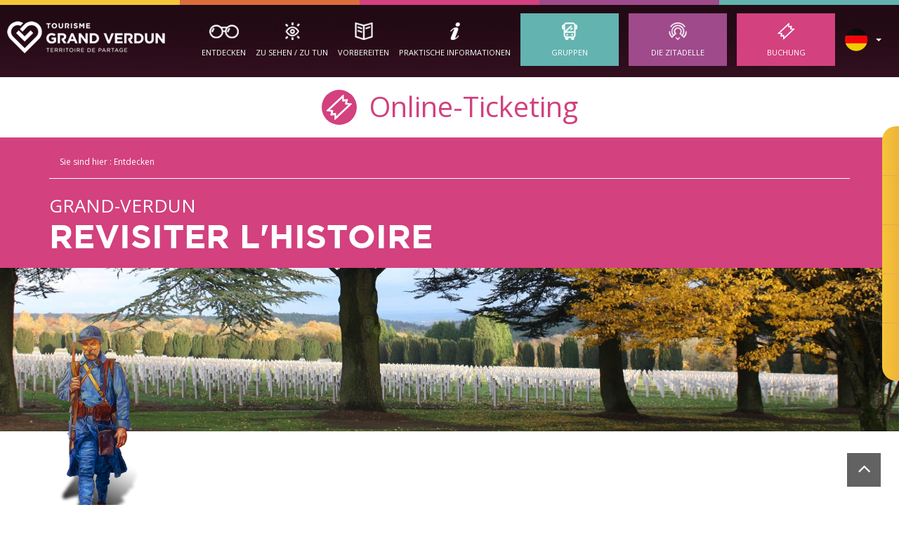

--- FILE ---
content_type: text/html; charset=UTF-8
request_url: https://de.tourisme-verdun.com/entdecken
body_size: 7369
content:
<!DOCTYPE html>
<html lang="de">
<head>

    <meta http-equiv="X-UA-Compatible" content="IE=edge">
    <meta charset="utf-8">
    <meta name="viewport" content="width=device-width, initial-scale=1">
    <link rel="icon" type="image/x-icon" href="/favicon.ico"/>
    <link rel="apple-touch-icon" href="/apple-touch-icon.png"/>
    <title>Aufenthalt in Verdun  Verkehrsamt von Verdun</title>
        <meta name="robots" content="index">
    <meta name="robots" content="follow">
            <link rel="canonical" href="https://de.tourisme-verdun.com/entdecken" />
            
    <script type="text/javascript" data-src="https://static.ingenie.fr/js/iframeResizer/easyXDM.min.js" data-requires-vendor-consent="apps-ingenie"></script>
            <script type="text/javascript" src="https://buchung.tourisme-verdun.com/JsIframeResizer.js"></script>
        
    <script>
        var libvoirpanier = "<i class='fa fa-shopping-cart'></i>";
        var widgetResaIngenie={pathStatic:"https://static.ingenie.fr/",urlBase:"/booking",getPanierEnCours:function(a){var i=a.url+"/booking?action=panier&cid="+a.cid+"&seePanier=json&ingSee="+a.div+"&callback=?";$.getJSON(i,function(a){})},callbackPanierJson:function(a,i){a.datas.totalpanier>0?$("#"+i).addClass("panier_non_vide"):$("#"+i).addClass("panier_vide"),$("#"+i).append('<div id="ingNbPrestations" data-count="'+a.datas.nbprestations+'">'+a.datas.nbprestations+"</div>"),$("#"+i).append('<div id="ingTotalPanier">'+a.datas.totalpanier+" "+a.datas.devise+"</div>"),$("#"+i).append('<div id="ingLienPanier"><a href="'+a.datas.infos+'">'+libvoirpanier+"</a></div>")}};
    </script>

            <!-- Google Tag Manager -->
        <script>
            (function(w,d,s,l,i){w[l]=w[l]||[];w[l].push({'gtm.start':
                    new Date().getTime(),event:'gtm.js'});var f=d.getElementsByTagName(s)[0],
                j=d.createElement(s),dl=l!='dataLayer'?'&l='+l:'';j.async=true;j.src=
                'https://www.googletagmanager.com/gtm.js?id='+i+dl;f.parentNode.insertBefore(j,f);
            })(window,document,'script','dataLayer','GTM-WC3NM2D');
        </script>
        <!-- End Google Tag Manager -->
    
    <!-- Stylesheets -->
    <link rel="stylesheet" media="all" href="/build/vendor.css"/>
    <link rel="stylesheet" href="/build/verdun/front.css" />
    <link rel="stylesheet" href="/build/verdun/templates/tpl-cms.css" />
    <link rel="stylesheet" href="/build/verdun/templates/tpl-cookies.css" />
    <link rel="stylesheet" href="/build/verdun/print.css" media="print" type="text/css" />

    
    <link href="https://fonts.googleapis.com/css?family=Open+Sans:300,400,600,700" rel="stylesheet">

</head>
<body>

<div class="main">
    <div id="header" class="clearfix">
        <div class="header_top clearfix">
            <div class="jaune"></div>
            <div class="orange"></div>
            <div class="rose"></div>
            <div class="violet"></div>
            <div class="bleu"></div>
        </div>
        <div class="header_bottom clearfix">
            <!-- lien vers la home  -->
            <a href="/" id="logo"> <img src="/images/verdun/logo.png" alt=""/> </a>

            <img src="/images/verdun/logo_noir.png" alt="" class="logo_print"/>

            <button class="btn btn-default menu-button">
                <span class="txt">INHALT  </span><span class="glyphicon glyphicon-menu-hamburger"
                                                                  aria-hidden="true"></span>
            </button>
            <div id="navigation"><ul class="flexnav">
        <li class="picto-header jumelle ">
                    <a href="javascript:;" >Entdecken</a>
        
                    <ul>
                    <li class=" ">
                    <a class="" href="/geschichte"                                  >
                 Geschichte
            </a>
        
            </li>
    <li class=" ">
                    <a href="javascript:;" > 14-18</a>
        
                    <ul>
                    <li class=" ">
                    <a class="" href="/die-wichtigste-statten-14-18"                                  >
                 Die wichtigste Stätten 14 - 18
            </a>
        
            </li>
    <li class=" ">
                    <a class="" href="/die-statten-14-18-zu-entdecken"                                  >
                 Die Stätten 14 - 18 zu entdecken
            </a>
        
            </li>
            </ul>
            </li>
    <li class=" ">
                    <a href="javascript:;" >Die Stadt</a>
        
                    <ul>
                    <li class=" ">
                    <a class="" href="/die-statten-in-der-stadt-zu-entdecken"                                  >
                 Die Stätten in der Stadt zu entdecken
            </a>
        
            </li>
    <li class=" ">
                    <a class="" href="/die-wichtigste-statten-in-der-stadt"                                  >
                 Die wichtigste Stätten in der Stadt
            </a>
        
            </li>
            </ul>
            </li>
    <li class=" ">
                    <a class="" href="/natur"                                  >
                 Natur
            </a>
        
            </li>
            </ul>
            </li>
    <li class="picto-header oeil ">
                    <a href="javascript:;" >Zu sehen / zu tun</a>
        
                    <ul>
                    <li class=" ">
                    <a href="javascript:;" >Terminkalendar</a>
        
                    <ul>
                    <li class=" ">
                    <a class="" href="/alle-veranstaltungen"                                  >
                 Alle Veranstaltungen
            </a>
        
            </li>
            </ul>
            </li>
    <li class=" ">
                    <a class="" href="/aktivitaten-und-freizeit"                                  >
                 Aktivitäten und Freizeit
            </a>
        
            </li>
    <li class=" ">
                    <a href="javascript:;" >Mit dem Rad</a>
        
                    <ul>
                    <li class=" ">
                    <a class="" href="/elektrisches-fahrrad-vermietung"                                  >
                 Elektrisches Fahrrad Vermietung
            </a>
        
            </li>
            </ul>
            </li>
    <li class=" ">
                    <a class="" href="/mit-dem-motorrad"                                  >
                 Mit dem Motorrad
            </a>
        
            </li>
    <li class=" ">
                    <a class="" href="/zu-fuss"                                  >
                 Zu Fuss
            </a>
        
            </li>
            </ul>
            </li>
    <li class="picto-header livre ">
                    <a href="javascript:;" >Vorbereiten</a>
        
                    <ul>
                    <li class=" ">
                    <a href="javascript:;" >Unterkunft</a>
        
                    <ul>
                    <li class=" ">
                    <a class="" href="/unterkunft-in-grand-verdun"                                  >
                 Unterkunft in Grand Verdun
            </a>
        
            </li>
    <li class=" ">
        
            </li>
            </ul>
            </li>
    <li class=" ">
                    <a href="javascript:;" >Schmecken</a>
        
                    <ul>
                    <li class=" ">
                    <a class="" href="/produkte-der-region"                                  >
                 Produkte der Region
            </a>
        
            </li>
    <li class=" ">
                    <a class="" href="/feinschmecker-shopping"                                  >
                 Feinschmecker Shopping
            </a>
        
            </li>
            </ul>
            </li>
    <li class=" ">
                    <a href="javascript:;" >Broschüren</a>
        
                    <ul>
                    <li class=" ">
                    <a class="" href="/broschuren-fur-gruppen"                                  >
                 Broschüren für Gruppen
            </a>
        
            </li>
    <li class=" ">
                    <a class="" href="/alle-unsere-broschuren"                                  >
                 Alle unsere Broschüren
            </a>
        
            </li>
            </ul>
            </li>
            </ul>
            </li>
    <li class="picto-header infos ">
                    <a href="javascript:;" >Praktische Informationen</a>
        
                    <ul>
                    <li class=" ">
                    <a class="" href="/kontakt"                                  >
                 Kontakt
            </a>
        
            </li>
    <li class=" ">
                    <a href="javascript:;" >Öffnungszeiten</a>
        
                    <ul>
                    <li class=" ">
                    <a class="" href="/offnungszeiten-des-verkehrsburos"                                  >
                 Öffnungszeiten des Verkehrsbüros
            </a>
        
            </li>
    <li class=" ">
                    <a class="" href="/offnungszeiten-der-gedenkstatten-und-museen"                                  >
                 Öffnungszeiten der Gedenkstätten und Museen
            </a>
        
            </li>
            </ul>
            </li>
    <li class=" ">
                    <a class="" href="/lokalisierung-und-zugang"                                  >
                 Lokalisierung und Zugang
            </a>
        
            </li>
            </ul>
            </li>
    <li class="picto-header bus type-bleu">
                    <a class="first-elem" href="/verdun-tourisme"                                  >
                Gruppen
            </a>
        
                    <ul>
                    <li class=" ">
                    <a class="" href="/schulergruppen"                                  >
                 Schülergruppen
            </a>
        
            </li>
    <li class=" ">
                    <a class="" href="/erwachsene-gruppen"                                  >
                 Erwachsene Gruppen
            </a>
        
            </li>
    <li class=" ">
                    <a class="" href="/unsere-reiseleiter"                                  >
                 Unsere Reiseleiter
            </a>
        
            </li>
            </ul>
            </li>
    <li class="picto-header citadelle type-violet">
                    <a class="first-elem" href="https://www.citadelle-souterraine-verdun.fr/"   target="_blank"                                 >
                Die Zitadelle
            </a>
        
            </li>
    <li class="picto-header billeterie type-pink">
        <a class="first-elem" href="https://tourisme-verdun.tickeasy.com/fr-FR/bienvenue" target="_blank">
            Buchung
        </a>
    </li>
</ul></div>


            <div class="dropdown" id="zone_lang">
                <a data-toggle="dropdown" href="#"><span class="lg"><img alt="" src="/images/verdun/de.png"> </span><span class="caret"></span></a>
                <ul class="dropdown-menu" role="menu" aria-labelledby="dLabel">
                                            <li><a href="https://www.tourisme-verdun.com"><img alt="" src="/images/verdun/fr.png">
                        </a></li>                                            <li><a href="https://en.tourisme-verdun.com/"><img alt="" src="/images/verdun/en.png">
                        </a></li>                                    </ul>
            </div>

        </div>
    </div>

    <div id="toolbar">
        <a href="https://tourisme-verdun.tickeasy.com/fr-FR/bienvenue"><i
                    class="fa fa-user-circle-o"></i><span>Mein Konto</span></a>
        <a href="https://de.tourisme-verdun.com/verdun-wetter"><i class="fa fa-sun-o"></i><span>Wetterbericht</span></a>
        <a href="https://de.tourisme-verdun.com/lokalisierung-und-zugang"><i class="fa fa-map-marker"></i><span>Karte</span></a>
        <a href="https://de.tourisme-verdun.com/galerie/post/verdun"><i
                    class="fa fa-camera"></i><span>Fotos</span></a>
        <a href="https://de.tourisme-verdun.com/alle-veranstaltungen"><i
                    class="fa fa-file-text-o"></i><span>Terminkalender</span></a>
    </div>

    <div class="zone_reza reza_tpl_cms">
    <a href="https://tourisme-verdun.tickeasy.com/fr-FR/bienvenue" class="bt_volet" target="_blank"><img
                width="" src="/images/verdun/menu/billeterie.svg"/> Online-Ticketing</a>
</div>

<div id="tpl_cms">
    	<div class="zone  full  clearfix ">
	
			<div class="col  col-md-12">
		
			<div class="block block_entete clearfix">

	<div id="breadcrumb">
       Sie sind hier : <ol class="breadcrumb" itemscope itemtype="http://data-vocabulary.org/Breadcrumb">
	<li  class="active"  itemprop="child" itemscope itemtype="http://data-vocabulary.org/Breadcrumb">
					<span itemprop="title">Entdecken</span>
		
	</li>

</ol>
	</div>

	<div class="block_entete_content">
        			<div class="introduction">Grand-Verdun</div>
        
					<h1 class="title">Revisiter l'histoire</h1>
        
        
        

	</div>

    		<div class="block_entete_deco">
			<img src="/media/thumbs/soldat_titres_2500.png" />
		</div>
    
</div>
			
		
			<div class="block block_media clearfix">
                            <div class="visual_container">
                            
                <img src="/media/thumbs/champ-de-bataille-ot-bandeau_2500.jpg" alt="Champ de Bataille" />
                    
            
            
        </div>
                </div>
			
			</div>

	
	</div>
	<div class="zone  full  clearfix marges">
	
			<div class="col  col-md-3">
		
			<div class="block block_separator"  style="height:20px;" >
</div>
			
		
			<div class="block block_text clearfix">

    
            <div class="introduction">Nos visites guidées et animations</div>
    
        
    
</div>
			
		
			<div class="block block_media clearfix">
                            <div class="visual_container">
                            
                <a href="/media/vues-aeriennes-2008-082-petite.jpg" class="visual_link lightcase">
                    <img src="/media/thumbs/vues-aeriennes-2008-082-petite_2500.jpg" alt="vue aérienne de Verdun" />
                </a>
                
                    
            
                                <div class="copyright">©Jean-Marie Perraux / CAGV</div>
            
        </div>
                </div>
			
		
			<div class="block block_text clearfix">

            <h2 class="title">SE LAISSER GUIDER</h2>
    
    
                <div class="body">
                                    <p style="text-align: justify;">Oubliez tout ce que vous avez lu dans les livres. L&rsquo;histoire de Verdun, la vraie, c&rsquo;est ici que vous l&rsquo;apprendrez. Mieux, vous la sentirez se d&eacute;rouler sous vos pieds. Et parce qu&rsquo;elle s&rsquo;&eacute;tend sur plus de&nbsp;<span id="docs-internal-guid-d9179dde-f77f-898c-dfbe-5cbef04e5bf9">30 si&egrave;cles</span>, r&eacute;servez plusieurs jours pour en faire le tour.</p>
        </div>
    
    
        <a href=" # "
                           class="bt_learn_more"><span>
			                                    Visites Guidées
                            			</span>
        </a>

    
</div>
			
			</div>
	<div class="col  col-md-3">
		
			<div class="block block_separator"  style="height:20px;" >
</div>
			
		
			<div class="block block_text clearfix">

    
            <div class="introduction">Histoire de Verdun</div>
    
        
    
</div>
			
		
			<div class="block block_media clearfix">
                            <div class="visual_container">
                            
                <a href="/media/citadelle-souterraine-verdun-petit.jpg" class="visual_link lightcase">
                    <img src="/media/thumbs/citadelle-souterraine-verdun-petit_2500.jpg" alt="voyage-dans-le-temps" />
                </a>
                
                    
            
                                <div class="copyright">©Cecile Thouvenin Quinet / Tourisme Grand Verdun</div>
            
        </div>
                </div>
			
		
			<div class="block block_text clearfix">

            <h2 class="title">EXPLORER LE TEMPS</h2>
    
    
                <div class="body">
                                    <p style="text-align: justify;">Comprendre le rôle de Verdun dans l'Histoire de la France et de l'Europe, du traité de 843 à la plus grande bataille du 20e siècle.</p>
<p style="text-align: justify;">&nbsp;&nbsp;</p>
        </div>
    
    
        <a href=" # "
                           class="bt_learn_more"><span>
			                                    Histoire
                            			</span>
        </a>

    
</div>
			
			</div>
	<div class="col  col-md-3">
		
			<div class="block block_separator"  style="height:20px;" >
</div>
			
		
			<div class="block block_text clearfix">

    
            <div class="introduction">Les lieux à découvrir</div>
    
        
    
</div>
			
		
			<div class="block block_media clearfix">
                            <div class="visual_container">
                            
                <a href="/media/cour-du-musee-de-la-princerie-5760x3840.jpg" class="visual_link lightcase">
                    <img src="/media/thumbs/cour-du-musee-de-la-princerie-5760x3840_2500.jpg" alt="Musée de la Princerie" />
                </a>
                
                    
            
            
        </div>
                </div>
			
		
			<div class="block block_text clearfix">

            <h2 class="title">INVESTIR L’ESPACE</h2>
    
    
                <div class="body">
                                    <p style="text-align: justify;">De la cath&eacute;drale Notre Dame &agrave; la Porte Saint Paul, en passant par le Mus&eacute;e de la Princerie et les Etablissements Braquier, chaque lieu a son mot &agrave; dire. Notre conseil&nbsp;: &eacute;coutez-les tous,&nbsp;pour conna&icirc;tre toute l'Histoire...</p>
        </div>
    
    
        <a href=" # "
                           class="bt_learn_more"><span>
			                                    Les lieux à découvrir 14 -18
                            			</span>
        </a>

    
</div>
			
			</div>
	<div class="col  col-md-3">
		
			<div class="block block_separator"  style="height:20px;" >
</div>
			
		
			<div class="block block_text clearfix">

    
            <div class="introduction">Les incontournables</div>
    
        
    
</div>
			
		
			<div class="block block_media clearfix">
                            <div class="visual_container">
                            
                <a href="/media/memorial-verdun_petit.jpg" class="visual_link lightcase">
                    <img src="/media/thumbs/memorial-verdun_petit_2500.jpg" alt="Mémorial" />
                </a>
                
                    
            
                                <div class="copyright">©Cecile Thouvenin  / Tourisme Grand Verdun</div>
            
        </div>
                </div>
			
		
			<div class="block block_text clearfix">

            <h2 class="title">PARTAGER L’ESSENTIEL</h2>
    
    
                <div class="body">
                                    <p style="text-align: justify;">Souvenez-vous&nbsp;! C&rsquo;est pour eux que vous &ecirc;tes venus. Et plus vous progresserez sur le terrain, plus vous sentirez le pass&eacute; vous rattraper, jusqu&rsquo;&agrave; vous envahir totalement. C&rsquo;est l&rsquo;effet Grand Verdun, le territoire qui a le sens du partage.</p>
        </div>
    
    
        <a href=" /les-sites-incontournables "
                           class="bt_learn_more"><span>
			                                    Les sites incontournables
                            			</span>
        </a>

    
</div>
			
			</div>

	
	</div>
	<div class="zone  full  clearfix ">
	
			<div class="col  col-md-12">
		
			<div class="block block_media clearfix">
                            <div class="visual_container">
                            
                <img src="/media/thumbs/citadelle-panneaux-1920x500-petit_2500.jpg" alt="Citadelle Souterraine" />
                    
            
            
        </div>
                </div>
			
			</div>

	
	</div>
	<div class="zone  full  clearfix ">
	
			<div class="col  col-md-12">
		
			<div class="block block_text clearfix">

    
    
                <div class="body">
                                    <p>Nous organisons des <strong>s&eacute;jours &eacute;ducatifs</strong> pour les groupes scolaires.</p>
        </div>
    
    
        <a href=" # "
                 target="_blank"            class="bt_learn_more"><span>
			                nos séjours pédagogiques
            			</span>
        </a>

    
</div>
			
			</div>

	
	</div>
	<div class="zone  full  clearfix marges">
	
			<div class="col  col-md-8">
		
			<div class="block block_action clearfix">
    <div id="gallery_bloc" class="gallery clearfix">
				<div class="visual_gallery">
		<a href="/media/dsc_7602-cagv-petit.jpg" class="visual_link lightcase" data-rel="lightcase:myCollection:slideshow">
			<img src="/media/thumbs/dsc_7602-cagv-petit_316x217.jpg" alt="Quai de Londres">
		</a>
	</div>
					<div class="visual_gallery">
		<a href="/media/meuse-verdun-tgv-petit.jpg" class="visual_link lightcase" data-rel="lightcase:myCollection:slideshow">
			<img src="/media/thumbs/meuse-verdun-tgv-petit_316x217.jpg" alt="La Meuse">
		</a>
	</div>
					<div class="visual_gallery">
		<a href="/media/quai-de-londres_verdun.jpg" class="visual_link lightcase" data-rel="lightcase:myCollection:slideshow">
			<img src="/media/thumbs/quai-de-londres_verdun_316x217.jpg" alt="Quai de Londres">
		</a>
	</div>
					<div class="visual_gallery">
		<a href="/media/monument-victoire-01.jpg" class="visual_link lightcase" data-rel="lightcase:myCollection:slideshow">
			<img src="/media/thumbs/monument-victoire-01_316x217.jpg" alt="Monument à la Victoire">
		</a>
	</div>
					<div class="visual_gallery">
		<a href="/media/monument-aux-enfants_01.jpg" class="visual_link lightcase" data-rel="lightcase:myCollection:slideshow">
			<img src="/media/thumbs/monument-aux-enfants_01_316x217.jpg" alt="Monument aux enfants">
		</a>
	</div>
					<div class="visual_gallery">
		<a href="/media/carnaval-venitien-2017_ctq_ot-01_petit.jpg" class="visual_link lightcase" data-rel="lightcase:myCollection:slideshow">
			<img src="/media/thumbs/carnaval-venitien-2017_ctq_ot-01_petit_316x217.jpg" alt="Carnaval Vénitien">
		</a>
	</div>
					<div class="visual_gallery">
		<a href="/media/entree-citadelle-verdun-1920x350.jpg" class="visual_link lightcase" data-rel="lightcase:myCollection:slideshow">
			<img src="/media/thumbs/entree-citadelle-verdun-1920x350_316x217.jpg" alt="Citadelle Souterraine">
		</a>
	</div>
					<div class="visual_gallery">
		<a href="/media/citadelle-souterraine-verdun-petit.jpg" class="visual_link lightcase" data-rel="lightcase:myCollection:slideshow">
			<img src="/media/thumbs/citadelle-souterraine-verdun-petit_316x217.jpg" alt="Citadelle Souterraine">
		</a>
	</div>
					<div class="visual_gallery">
		<a href="/media/voyage-dans-le-temp.jpg" class="visual_link lightcase" data-rel="lightcase:myCollection:slideshow">
			<img src="/media/thumbs/voyage-dans-le-temp_316x217.jpg" alt="voyage-dans-le-temp">
		</a>
	</div>
					<div class="visual_gallery">
		<a href="/media/centre-mondial-paix_verdun-5760x3840.jpg" class="visual_link lightcase" data-rel="lightcase:myCollection:slideshow">
			<img src="/media/thumbs/centre-mondial-paix_verdun-5760x3840_316x217.jpg" alt="Centre Mondial de la Paix">
		</a>
	</div>
					<div class="visual_gallery">
		<a href="/media/cour-du-musee-de-la-princerie-5760x3840.jpg" class="visual_link lightcase" data-rel="lightcase:myCollection:slideshow">
			<img src="/media/thumbs/cour-du-musee-de-la-princerie-5760x3840_316x217.jpg" alt="Musée de la Princerie">
		</a>
	</div>
																														
	<a href="/galerie/post/verdun" class="bt_gallery"><span class="nb">20</span>Fotos </br>in diesem Album <br /><span class="bt">Alle Fotos</span></a>

</div>
</div>
			
			</div>
	<div class="col  col-md-4">
		
			<div class="block block_separator"  style="height:100px;" >
</div>
			
		
			<div class="block block_text clearfix">

            <h2 class="title">Rechercher un poilu</h2>
    
    
                <div class="body">
                                    <p style="text-align: justify;"><span style="text-align: justify;">Votre grand-p&egrave;re, votre arri&egrave;re grand-p&egrave;re, votre oncle ou un membre de votre famille a combattu &agrave; Verdun ?</span></p>
<p style="text-align: justify;"><span style="text-align: justify;">Vous voudriez le retrouver?</span></p>
        </div>
    
    
        <a href=" http://www.memoiredeshommes.sga.defense.gouv.fr/fr/article.php?larub=24&amp;titre=morts-pour-la-france-de-la-premiere-guerre-mondiale "
                 target="_blank"            class="bt_learn_more"><span>
			                Rechercher un poilu
            			</span>
        </a>

    
</div>
			
			</div>

	
	</div>

</div>



    <div id="footer">
        <div class="footer_top clearfix">

            <div class="footerpages col-lg-9 col-md-8 col-sm-12">
                <ul class="flexnav">
        <li class=" ">
                    <a class="first-elem" href="/verdun-tourisme"                                  >
                Verdun Tourisme
            </a>
        
                    <ul>
                    <li class=" ">
                    <a class="" href="/schulergruppen"                                  >
                Schülergruppen
            </a>
        
            </li>
    <li class=" ">
                    <a class="" href="/unsere-reiseleiter"                                  >
                Unsere Reiseleiter
            </a>
        
            </li>
    <li class=" ">
                    <a class="" href="/erwachsene-gruppen"                                  >
                Erwachsene Gruppen
            </a>
        
            </li>
            </ul>
            </li>
    <li class="picto-header billeterie type-pink">
        <a class="first-elem" href="https://tourisme-verdun.tickeasy.com/fr-FR/bienvenue" target="_blank">
            Buchung
        </a>
    </li>
</ul>
            </div>

            <div class="col-lg-3 col-md-4 col-sm-12 zShare">
                <div class="share">
                    <a target="_blank" href="https://www.facebook.com/TourismeGrandVerdun/"><i class="fa fa-facebook"></i></a>
                    <!-- <a href="__url-pinterest"><i class="fa fa-pinterest"></i></a> -->
                    <a class="insta" target="_blank" href="https://www.instagram.com/tourismegrandverdun/">
                        <svg xmlns="http://www.w3.org/2000/svg" width="24" height="24" viewBox="0 0 24 24"><path d="M12 2.163c3.204 0 3.584.012 4.85.07 3.252.148 4.771 1.691 4.919 4.919.058 1.265.069 1.645.069 4.849 0 3.205-.012 3.584-.069 4.849-.149 3.225-1.664 4.771-4.919 4.919-1.266.058-1.644.07-4.85.07-3.204 0-3.584-.012-4.849-.07-3.26-.149-4.771-1.699-4.919-4.92-.058-1.265-.07-1.644-.07-4.849 0-3.204.013-3.583.07-4.849.149-3.227 1.664-4.771 4.919-4.919 1.266-.057 1.645-.069 4.849-.069zm0-2.163c-3.259 0-3.667.014-4.947.072-4.358.2-6.78 2.618-6.98 6.98-.059 1.281-.073 1.689-.073 4.948 0 3.259.014 3.668.072 4.948.2 4.358 2.618 6.78 6.98 6.98 1.281.058 1.689.072 4.948.072 3.259 0 3.668-.014 4.948-.072 4.354-.2 6.782-2.618 6.979-6.98.059-1.28.073-1.689.073-4.948 0-3.259-.014-3.667-.072-4.947-.196-4.354-2.617-6.78-6.979-6.98-1.281-.059-1.69-.073-4.949-.073zm0 5.838c-3.403 0-6.162 2.759-6.162 6.162s2.759 6.163 6.162 6.163 6.162-2.759 6.162-6.163c0-3.403-2.759-6.162-6.162-6.162zm0 10.162c-2.209 0-4-1.79-4-4 0-2.209 1.791-4 4-4s4 1.791 4 4c0 2.21-1.791 4-4 4zm6.406-11.845c-.796 0-1.441.645-1.441 1.44s.645 1.44 1.441 1.44c.795 0 1.439-.645 1.439-1.44s-.644-1.44-1.439-1.44z"/></svg>
                    </a>
                    <a class="youtube" target="_blank" href="https://www.youtube.com/user/OTbatailledeVerdun"><i class="fa fa-youtube"></i></a>
                    <a target="_blank" href="https://www.flickr.com/photos/otpaysverdunois"><i class="fa fa-flickr"></i></a>
                    <a target="_blank" href="https://fr.calameo.com/accounts/754670" class="calameo">
                        <img src="/images/verdun/calameo.png" class="initial" alt="">
                        <img src="/images/verdun/calameo-hover.png" class="hover" alt="">
                    </a>
                </div>

                <div class="dropdown" id="zone_lang_footer">
                    <a data-toggle="dropdown" href="#"><span class="lg"><img alt=""
                                                                             src="/images/verdun/de.png"> </span><span
                                class="caret"></span></a>
                    <ul class="dropdown-menu" role="menu" aria-labelledby="dLabel">
                                                    <li><a href="https://www.tourisme-verdun.com"><img alt=""
                                                                         src="/images/verdun/fr.png"> </a>
                            </li>                                                    <li><a href="https://en.tourisme-verdun.com/"><img alt=""
                                                                         src="/images/verdun/en.png"> </a>
                            </li>                                            </ul>
                </div>

                <a href="https://de.tourisme-verdun.com/newsletter"
                   class="bt_newsletter"><span>Sich für den Newsletter anmelden</span></a> <br/>
                <!--
					<a href="__url-lien-application-google-play" target="_blank" class="bt_google_play"><img alt="" src="/images/verdun/google_play.png"></a> <br />
					<a href="__url-lien-application-apple" target="_blank" class="bt_applestore"><img alt="" src="/images/verdun/apple.png"></a> <br />
-->
            </div>

        </div>

        <div class="footer_bottom clearfix">
            <p>© 2017 - 2024 - Tourisme Grand Verdun  - Tel. +33(0) 3 29 86 14 18 - Place de la Nation 55100 Verdun
                -
                <a href="mailto:contact@tourisme-verdun.com">contact@tourisme-verdun.com</a>
            </p>
            <div class="minifooter">
                <ul class="flexnav">
        <li class=" ">
                    <a class="first-elem" href="/gestion-des-cookies"                                  >
                Cookies
            </a>
        
            </li>
    <li class="picto-header billeterie type-pink">
        <a class="first-elem" href="https://tourisme-verdun.tickeasy.com/fr-FR/bienvenue" target="_blank">
            Buchung
        </a>
    </li>
</ul> <a
                        href="http://www.felix-creation.fr"
                        target="_blank">Website von der Felix Agentur realisiert</a>
            </div>
        </div>


                <div class="footer_partenaire">
                
    
        <div class="slider" style="overflow: hidden">
            
                <div class="slide">

                                                                        <div class="visual_container">
                                                                                                                                                                                                                                   <a href="https://www.verdun.fr/" target="_blank">
                                                                                    <img src="/media/thumbs/logo-verdun_hp_250.png"
                                                 alt="Ville de Verdun"/>
                                                                                    </a>
                                                                            
                                                            </div>
                                            
                    <div class="detail">
                                                
                        
                        
                            <a href=" https://www.verdun.fr/ "
                                     target="_blank"                                class="bt_learn_more "  target="_blank">
                                                                                                            <span>mehr Informationen</span>
                                                                                                </a>

                        
                    </div>

                    
                </div>
            
                <div class="slide">

                                                                        <div class="visual_container">
                                                                                                                                                                                                                                    <img src="/media/thumbs/logo-cagv_rvb_250.jpg"
                                                 alt="Logo CAGV"/>
                                                                            
                                                            </div>
                                            
                    <div class="detail">
                                                
                        
                        
                    </div>

                    
                </div>
            
                <div class="slide">

                                                                        <div class="visual_container">
                                                                                                                                                                                                                                   <a href="https://www.art-grandest.fr/" target="_blank">
                                                                                    <img src="/media/thumbs/logo-artge_hp-01_250.png"
                                                 alt="Logo ARTGE"/>
                                                                                    </a>
                                                                            
                                                            </div>
                                            
                    <div class="detail">
                                                
                        
                        
                            <a href=" https://www.art-grandest.fr/ "
                                     target="_blank"                                class="bt_learn_more "  target="_blank">
                                                                                                            <span>mehr Informationen</span>
                                                                                                </a>

                        
                    </div>

                    
                </div>
            
                <div class="slide">

                                                                        <div class="visual_container">
                                                                                                                                                                                                                                   <a href="https://www.explore-grandest.com/" >
                                                                                    <img src="/media/thumbs/explore-ge_250.png"
                                                 alt="Logo Explore GE"/>
                                                                                    </a>
                                                                            
                                                            </div>
                                            
                    <div class="detail">
                                                
                        
                        
                            <a href=" https://www.explore-grandest.com/ "
                                                                   class="bt_learn_more lightcase" >
                                                                                                            <span>mehr Informationen</span>
                                                                                                </a>

                        
                    </div>

                    
                </div>
            
                <div class="slide">

                                                                        <div class="visual_container">
                                                                                                                                                                                                                                   <a href="https://www.lameuse.fr/fr/" target="_blank">
                                                                                    <img src="/media/thumbs/logo-la-meuse_hp-01_250.png"
                                                 alt="Logo La Meuse"/>
                                                                                    </a>
                                                                            
                                                            </div>
                                            
                    <div class="detail">
                                                
                        
                        
                            <a href=" https://www.lameuse.fr/fr/ "
                                     target="_blank"                                class="bt_learn_more "  target="_blank">
                                                                                                            <span>mehr Informationen</span>
                                                                                                </a>

                        
                    </div>

                    
                </div>
            
                <div class="slide">

                                                                        <div class="visual_container">
                                                                                                                                                                                                                                   <a href="#" target="_blank">
                                                                                    <img src="/media/thumbs/logo-ot_hp-01_250.png"
                                                 alt="Logo OT"/>
                                                                                    </a>
                                                                            
                                                            </div>
                                            
                    <div class="detail">
                                                
                        
                        
                            <a href=" # "
                                     target="_blank"                                class="bt_learn_more "  target="_blank">
                                                                                                            <span>Accueil</span>
                                                                                                </a>

                        
                    </div>

                    
                </div>
            
                <div class="slide">

                                                                        <div class="visual_container">
                                                                                                                                                                                                                                   <a href="https://www.landofmemory.eu/" target="_blank">
                                                                                    <img src="/media/thumbs/logo-lom_hp-01_250.png"
                                                 alt="Logo LOM"/>
                                                                                    </a>
                                                                            
                                                            </div>
                                            
                    <div class="detail">
                                                
                        
                        
                            <a href=" https://www.landofmemory.eu/ "
                                     target="_blank"                                class="bt_learn_more "  target="_blank">
                                                                                                            <span>mehr Informationen</span>
                                                                                                </a>

                        
                    </div>

                    
                </div>
            
                <div class="slide">

                                                                        <div class="visual_container">
                                                                                                                                                                                                                                   <a href="https://www.qualite-tourisme.gouv.fr/fr/la-marque-etat-qualite-tourisme" target="_blank">
                                                                                    <img src="/media/thumbs/logo-qt_hp-01_250.png"
                                                 alt="Logo QT"/>
                                                                                    </a>
                                                                            
                                                            </div>
                                            
                    <div class="detail">
                                                
                        
                        
                            <a href=" https://www.qualite-tourisme.gouv.fr/fr/la-marque-etat-qualite-tourisme "
                                     target="_blank"                                class="bt_learn_more "  target="_blank">
                                                                                                            <span>mehr Informationen</span>
                                                                                                </a>

                        
                    </div>

                    
                </div>
            
                <div class="slide">

                                                                        <div class="visual_container">
                                                                                                                                                                                                                                   <a href="https://www.tourisme-lorraine.fr/" target="_blank">
                                                                                    <img src="/media/thumbs/logo-marque-lorraine_hp-01_250.png"
                                                 alt="Marque Lorraine"/>
                                                                                    </a>
                                                                            
                                                            </div>
                                            
                    <div class="detail">
                                                
                        
                        
                            <a href=" https://www.tourisme-lorraine.fr/ "
                                     target="_blank"                                class="bt_learn_more "  target="_blank">
                                                                                                            <span>mehr Informationen</span>
                                                                                                </a>

                        
                    </div>

                    
                </div>
            
                <div class="slide">

                                                                        <div class="visual_container">
                                                                                                                                                                                                                                   <a href="https://www.francevelotourisme.com/accueil-velo" target="_blank">
                                                                                    <img src="/media/thumbs/logo-accueil-velo_hp-01_250.png"
                                                 alt="Logo Accueil Vélo"/>
                                                                                    </a>
                                                                            
                                                            </div>
                                            
                    <div class="detail">
                                                
                        
                        
                            <a href=" https://www.francevelotourisme.com/accueil-velo "
                                     target="_blank"                                class="bt_learn_more "  target="_blank">
                                                                                                            <span>mehr Informationen</span>
                                                                                                </a>

                        
                    </div>

                    
                </div>
            
                <div class="slide">

                                                                        <div class="visual_container">
                                                                                                                                                                                                                                    <img src="/media/thumbs/pah_250.png"
                                                 alt="pah"/>
                                                                            
                                                            </div>
                                            
                    <div class="detail">
                                                
                        
                        
                    </div>

                    
                </div>
                    </div>
    

        </div>
        
    </div>

</div>

<div id="editMode">
    </div>

<span id="data-api-site"
                                                data-cookie-analyticgtag="GTM-WC3NM2D"
                                                                                                                                                                                                                                                                data-cookie-iframe="1"
                            data-cookie-reservation="1"
></span>
<div id="btTop"><span class="fa fa-angle-up"></span></div>

<!-- Global javascripts -->
<script src="/bundles/fosjsrouting/js/router.min.js"></script>
<script src="/js/fos_js_routes_de.tourisme-verdun.com.js"></script>

<script src="/build/manifest.js"></script>
<script src="/build/vendor.js"></script>
<script src="/build/front.js"></script>
<script src="/build/axeptio.js"></script>
<script src="/build/js/js-cookie/src/js.cookie.js"></script>


</body>
</html>

--- FILE ---
content_type: text/css
request_url: https://de.tourisme-verdun.com/build/verdun/templates/tpl-cms.css
body_size: 1508
content:
#tpl_cms .block_media .visual_container{position:relative}#tpl_cms .block_media .visual_container .copyright{position:absolute;bottom:15px;right:15px;z-index:10;color:#fff;text-shadow:2px 2px 2px #000;text-align:right}#tpl_cms .block_entete{background:#d3417e;padding:190px 180px 0;position:relative;color:#fff}#tpl_cms .block_entete .block_entete_content{position:relative;padding-right:150px}#tpl_cms .block_entete .block_entete_deco{position:absolute;top:100%;left:0;margin-top:75px;z-index:1000}#tpl_cms .block_entete .introduction{text-transform:uppercase;font-size:30px;font-weight:400;color:#fff;padding-top:20px}#tpl_cms .block_entete h1{text-transform:uppercase;font-size:90px;font-family:Gotham-Bold,serif;font-weight:700;color:#fff;margin:0;padding:0 0 20px;line-height:100px}#tpl_cms #breadcrumb{background:none;border-bottom:1px solid #fff;padding:15px;font-size:12px}#tpl_cms .breadcrumb{background:none;padding:0;color:#fff;display:inline}#tpl_cms .breadcrumb>.active,#tpl_cms .breadcrumb a{color:#fff}#tpl_cms h2.title{color:#d3417e;font-weight:700}#tpl_cms .body,#tpl_cms .introduction{color:grey}#tpl_cms .body{line-height:21px}#tpl_cms .body strong{color:#d3417e}#tpl_cms .block .bt_learn_more{display:block;float:right;margin:15px}#tpl_cms blockquote{text-align:center;padding:30px;color:#d3417e;font-size:36px;font-weight:700;border-top:4px solid #d3417e;border-bottom:4px solid #d3417e;border-left:0;line-height:38px}#tpl_cms .zone.full .col-md-3{padding:0 30px}#tpl_cms .zone.full.marges{padding:100px}#tpl_cms .col-md-3 .introduction{text-align:center;color:#554c52;padding:15px 0;border-bottom:2px solid #554c52;margin-bottom:20px;text-transform:uppercase}#tpl_cms .col-md-3 h2.title{color:#4d4d4d;font-size:50px;font-family:Gotham-Bold,serif}#tpl_cms .col-md-3 .bt_learn_more,#tpl_cms .col-md-4 .bt_learn_more,#tpl_cms .zone.center .bt_learn_more{float:left;color:#4d4d4d;text-transform:uppercase;background:none;border:none;border-bottom:3px solid #4d4d4d;-webkit-box-shadow:none;box-shadow:none;padding:0 0 5px;-webkit-transform:skew(0deg);-moz-transform:skew(0deg);-o-transform:skew(0deg);margin-left:0}#tpl_cms .col-md-3 .bt_learn_more:hover,#tpl_cms .col-md-4 .bt_learn_more:hover,#tpl_cms .zone.center .bt_learn_more:hover{color:#d3417e;border-bottom:3px solid #d3417e}#tpl_cms .col-md-3 .bt_learn_more span,#tpl_cms .col-md-4 .bt_learn_more span,#tpl_cms .zone.center .bt_learn_more span{-webkit-transform:skew(0deg);-moz-transform:skew(0deg);-o-transform:skew(0deg)}#tpl_cms .zone.full .col-md-12 .block_text{background:#d3417e;color:#fff;text-align:center;padding:70px 0}#tpl_cms .zone.full .col-md-12 .block_text div,#tpl_cms .zone.full .col-md-12 .block_text h2.title{color:#fff}#tpl_cms .zone.full .col-md-12 .block_text .body,#tpl_cms .zone.full .col-md-12 .block_text .introduction{font-size:50px;font-weight:300;padding:10px 25%;line-height:inherit}#tpl_cms .zone.full .col-md-12 .block_text .body strong{font-weight:700;color:#fff!important}#tpl_cms .zone.full .col-md-12 .block_text .bt_learn_more{float:none;display:inline-block;margin-top:30px;background:#57aba6;background:-webkit-gradient(linear,left top,right top,from(#57aba6),to(#f2c53a));background:linear-gradient(90deg,#57aba6 0,#f2c53a);filter:progid:DXImageTransform.Microsoft.gradient(startColorstr="#57aba6",endColorstr="#f2c53a",GradientType=1);-webkit-background-clip:padding-box;background-clip:padding-box}#tpl_cms .zone.full .col-md-12 .block_text .bt_learn_more,#tpl_cms .zone.full .col-md-12 .block_text .bt_learn_more:hover{border-right:5px solid rgba(255,0,0,0);border-bottom:5px solid rgba(255,0,0,0);-webkit-box-shadow:2px 1px 0 0 #f5c639;box-shadow:2px 1px 0 0 #f5c639}#tpl_cms .zone.full .col-md-12 .block_text .bt_learn_more:hover{background:#f2c53a;background:-webkit-gradient(linear,left top,right top,from(#f2c53a),to(#57aba6));background:linear-gradient(90deg,#f2c53a 0,#57aba6);-webkit-background-clip:padding-box;background-clip:padding-box}#tpl_cms .zone.full .col-md-4 .block_text{border:2px solid #d3417e;border-radius:16px;text-align:center;padding:25px}#tpl_cms .zone.full .col-md-4 .block_text h2.title{text-transform:uppercase;color:#564c52;font-weight:700;font-size:16px;background:url(/build/images/logo_mini.3b799843.png) top no-repeat;padding-top:60px}#tpl_cms .zone.full .col-md-4 .block_text .body{font-weight:300;text-align:left}.bt_see:hover{color:#d3417e;border-bottom:3px solid #d3417e}.sitlor_index .navigation a,.sitlor_index .navigation a:hover{color:#d3417e}.sitlor_index .navigation .active span{background:#d3417e;border-color:#d3417e}.replier,.voir_tout{color:#d3417e}.reza_tpl_cms{position:fixed;top:110px;width:100%;z-index:1000}@media screen and (max-width:1908px){#tpl_cms .block_entete{padding:200px 70px 0}#tpl_cms .block_entete .introduction{padding-top:20px;padding-bottom:0;font-size:26px}#tpl_cms .block_entete h1{font-size:47px;line-height:50px}#tpl_cms .block_entete .block_entete_deco{width:300px}#tpl_cms .block_entete .block_entete_deco img{width:100%}#tpl_cms .zone.full .col-md-3{padding:0 15px}#tpl_cms .col-md-3 h2.title{font-size:28px;min-height:85px}}@media screen and (max-width:1200px){#tpl_cms .block_entete .block_entete_deco{width:200px}#tpl_cms .zone.full .col-md-12 .block_text .body,#tpl_cms .zone.full .col-md-12 .block_text .introduction{font-size:30px}#tpl_cms .zone.full .col-md-4,#tpl_cms .zone.full .col-md-8{width:100%;margin-bottom:20px}}@media screen and (max-width:991px){#tpl_cms .block_entete{padding-top:100px}#tpl_cms .block_entete .block_entete_deco,#tpl_cms .zone .col-md-2{display:none}.reza_tpl_cms{position:relative;top:inherit}}@media screen and (max-width:767px){#tpl_cms .block_entete{padding:15px}#tpl_cms .block_entete .block_entete_content{padding-right:0}#tpl_cms .block_entete .introduction{padding-top:10px;font-size:18px}#tpl_cms .block_entete h1{font-size:22px;line-height:25px;padding-bottom:10px}#logo{left:10px}.menu-button .txt{display:none}#tpl_cms h2.title{font-size:22px}#tpl_cms blockquote{font-size:22px;padding:15px;line-height:25px}#tpl_cms .zone.full .col-md-12 .block_text .body,#tpl_cms .zone.full .col-md-12 .block_text .introduction,#tpl_cms .zone.full.marges{padding:15px}}

--- FILE ---
content_type: text/css
request_url: https://de.tourisme-verdun.com/build/verdun/templates/tpl-cookies.css
body_size: 785
content:
body.tpl-cookies #tarteaucitronAlertBig:not(.show),body.tpl-cookies #tarteaucitronPremium,body.tpl-cookies #tarteaucitronRoot,body.tpl-cookies .modal-backdrop:not(.show){display:none!important}.modal-backdrop.show{opacity:.5}#tpl-cookies{padding:150px 0}#tpl-cookies .btn{color:#fff;padding:.25rem .5rem!important;font-size:13px!important;line-height:1.5;border-radius:.2rem!important}#tpl-cookies .btn .btn-info{background-color:#3db7df}#tpl-cookies .infos h3{font-size:15px;text-transform:uppercase}#tarteaucitronRoot .modal.show .modal-dialog{top:50%;-webkit-transform:translateY(-50%);transform:translateY(-50%)}#tpl-cookies .tarteaucitronAllow,#tpl-cookies .tarteaucitronDeny{cursor:pointer;background-color:grey;color:#fff;display:inline-block;font-weight:400;text-align:center;white-space:nowrap;vertical-align:middle;-webkit-user-select:none;-moz-user-select:none;-ms-user-select:none;user-select:none;border:1px solid transparent;padding:.25rem .5rem!important;font-size:13px!important;line-height:1.5;border-radius:.2rem!important;-webkit-transition:color .15s ease-in-out,background-color .15s ease-in-out,border-color .15s ease-in-out,-webkit-box-shadow .15s ease-in-out;transition:color .15s ease-in-out,background-color .15s ease-in-out,border-color .15s ease-in-out,-webkit-box-shadow .15s ease-in-out;transition:color .15s ease-in-out,background-color .15s ease-in-out,border-color .15s ease-in-out,box-shadow .15s ease-in-out;transition:color .15s ease-in-out,background-color .15s ease-in-out,border-color .15s ease-in-out,box-shadow .15s ease-in-out,-webkit-box-shadow .15s ease-in-out}#tpl-cookies .tarteaucitronLine{overflow:hidden;padding-left:15px;border-left:5px solid grey;margin-bottom:15px}#tpl-cookies .tarteaucitronLine .tarteaucitronAsk,#tpl-cookies .tarteaucitronLine .tarteaucitronName{float:left}#tpl-cookies .tarteaucitronLine .tarteaucitronName{min-width:300px}#tpl-cookies .tarteaucitronLine .tarteaucitronAsk{margin-left:30px}#header{height:155px}#header .grad-header{display:none}.introduction{font-size:32px}#tarteaucitronServices_analytic,#tpl-cookies .introduction,#tpl-cookies p,#tpl-cookies strong,#tpl-cookies ul{color:#000}#header{height:unset;webkit-box-shadow:unset;-webkit-box-shadow:unset;box-shadow:unset}#tarteaucitronRoot #tarteaucitronAlertBig:not(.show){display:none!important}#tarteaucitronRoot #tarteaucitronAlertBig.show{opacity:1!important}#tpl-cookies .tarteaucitronLine .tarteaucitronAsk{margin-top:20px}@media (max-width:1050px){#header{height:110px}}@media (max-width:767px){ul li a{font-size:14px}#tarteaucitronAlertBig .modal-dialog{width:95%}}@media screen and (max-width:780px){.tarteaucitronAsk,.tarteaucitronName{width:100%}.tarteaucitronAsk{margin-left:0!important;margin-top:10px}}

--- FILE ---
content_type: text/css
request_url: https://de.tourisme-verdun.com/build/verdun/print.css
body_size: 394
content:
#breadcrumb,#footer,#header .header_top,#logo,#navigation,#toolbar,#tpl_cms .block_entete .block_entete_deco,#zone_lang,.block_media,.bt_creer_sejour,.bt_learn_more,.sf-toolbar,.sitlor .bt_see,.zone_map{display:none}#header .header_bottom{height:auto!important;padding:0;background:none}.logo_print{display:block}#header,#header .header_bottom{position:relative;height:auto!important;padding:0}.col,.zone{min-height:0}#tpl_cms .block_entete{padding:15px;color:#000}#tpl_cms .block_entete h1{font-size:28px;line-height:30px;padding:0!important;margin-top:-50px}.sitlor_index .ligne{height:auto;width:100%!important;padding:0}.sitlor .produit{display:block;width:100%}.sitlor .produit .visual_container{float:left;width:200px}.sitlor .produit .detail{float:left;width:400px;text-align:left;padding-left:20px}

--- FILE ---
content_type: application/javascript
request_url: https://de.tourisme-verdun.com/js/fos_js_routes_de.tourisme-verdun.com.js
body_size: 1627
content:
fos.Router.setData({"base_url":"","routes":{"remove-carnet":{"tokens":[["text","\/direct\/sitlor\/remove-carnet"]],"defaults":[],"requirements":[],"hosttokens":[],"methods":[],"schemes":[]},"add-carnet":{"tokens":[["text","\/direct\/sitlor\/add-carnet"]],"defaults":[],"requirements":[],"hosttokens":[],"methods":[],"schemes":[]},"home-experience":{"tokens":[["text","\/direct\/sitlor\/home-experience"]],"defaults":[],"requirements":[],"hosttokens":[],"methods":["GET","POST"],"schemes":[]},"banner_index":{"tokens":[["text","\/banner\/"],["variable","\/","fr|en|de","_locale"],["text","\/admin"]],"defaults":{"_locale":"fr"},"requirements":{"_locale":"fr|en|de"},"hosttokens":[],"methods":[],"schemes":[]},"banner_edit":{"tokens":[["variable","\/","[^\/]++","id"],["text","\/banner\/edit"],["variable","\/","fr|en|de","_locale"],["text","\/admin"]],"defaults":{"_locale":"fr"},"requirements":{"_locale":"fr|en|de"},"hosttokens":[],"methods":[],"schemes":[]},"email_index":{"tokens":[["variable","\/","\\d+","listing"],["text","\/newsletter\/email"],["variable","\/","fr|en|de","_locale"],["text","\/admin"]],"defaults":{"_locale":"fr"},"requirements":{"_locale":"fr|en|de","listing":"\\d+"},"hosttokens":[],"methods":[],"schemes":[]},"listing_index":{"tokens":[["text","\/newsletter\/"],["variable","\/","fr|en|de","_locale"],["text","\/admin"]],"defaults":{"_locale":"fr"},"requirements":{"_locale":"fr|en|de"},"hosttokens":[],"methods":[],"schemes":[]},"fieldset_index":{"tokens":[["variable","\/","\\d+","form"],["text","\/fieldset"],["variable","\/","fr|en|de","_locale"],["text","\/admin"]],"defaults":{"_locale":"fr"},"requirements":{"_locale":"fr|en|de","form":"\\d+"},"hosttokens":[],"methods":[],"schemes":[]},"form_index":{"tokens":[["variable","\/","\\d+","site"],["text","\/form"],["variable","\/","fr|en|de","_locale"],["text","\/admin"]],"defaults":{"_locale":"fr","site":null},"requirements":{"_locale":"fr|en|de","site":"\\d+"},"hosttokens":[],"methods":[],"schemes":[]},"input_index":{"tokens":[["variable","\/","\\d+","fieldset"],["text","\/form\/input"],["variable","\/","fr|en|de","_locale"],["text","\/admin"]],"defaults":{"_locale":"fr"},"requirements":{"_locale":"fr|en|de","fieldset":"\\d+"},"hosttokens":[],"methods":[],"schemes":[]},"recipient_index":{"tokens":[["variable","\/","\\d+","form"],["text","\/form\/recipient"],["variable","\/","fr|en|de","_locale"],["text","\/admin"]],"defaults":{"_locale":"fr"},"requirements":{"_locale":"fr|en|de","form":"\\d+"},"hosttokens":[],"methods":[],"schemes":[]},"value_index":{"tokens":[["variable","\/","\\d+","input"],["text","\/form\/input\/value"],["variable","\/","fr|en|de","_locale"],["text","\/admin"]],"defaults":{"_locale":"fr"},"requirements":{"_locale":"fr|en|de","input":"\\d+"},"hosttokens":[],"methods":[],"schemes":[]},"grouping_index":{"tokens":[["variable","\/","\\d+","site"],["text","\/maps\/grouping"],["variable","\/","fr|en|de","_locale"],["text","\/admin"]],"defaults":{"_locale":"fr","site":null},"requirements":{"_locale":"fr|en|de","site":"\\d+"},"hosttokens":[],"methods":[],"schemes":[]},"grouping_edit":{"tokens":[["variable","\/","[^\/]++","id"],["text","\/maps\/grouping\/edit"],["variable","\/","fr|en|de","_locale"],["text","\/admin"]],"defaults":{"_locale":"fr"},"requirements":{"_locale":"fr|en|de"},"hosttokens":[],"methods":[],"schemes":[]},"map_index":{"tokens":[["variable","\/","\\d+","site"],["text","\/maps"],["variable","\/","fr|en|de","_locale"],["text","\/admin"]],"defaults":{"_locale":"fr","site":null},"requirements":{"_locale":"fr|en|de","site":"\\d+"},"hosttokens":[],"methods":[],"schemes":[]},"point_index":{"tokens":[["variable","\/","\\d+","map"],["text","\/maps\/point"],["variable","\/","fr|en|de","_locale"],["text","\/admin"]],"defaults":{"_locale":"fr"},"requirements":{"_locale":"fr|en|de","map":"\\d+"},"hosttokens":[],"methods":[],"schemes":[]},"point_edit":{"tokens":[["variable","\/","[^\/]++","id"],["text","\/maps\/point\/edit"],["variable","\/","fr|en|de","_locale"],["text","\/admin"]],"defaults":{"_locale":"fr"},"requirements":{"_locale":"fr|en|de"},"hosttokens":[],"methods":[],"schemes":[]},"slide_index":{"tokens":[["variable","\/","\\d+","slider"],["text","\/slider\/slide"],["variable","\/","fr|en|de","_locale"],["text","\/admin"]],"defaults":{"_locale":"fr"},"requirements":{"_locale":"fr|en|de","slider":"\\d+"},"hosttokens":[],"methods":[],"schemes":[]},"slide_edit":{"tokens":[["variable","\/","[^\/]++","id"],["text","\/slider\/slide\/edit"],["variable","\/","fr|en|de","_locale"],["text","\/admin"]],"defaults":{"_locale":"fr"},"requirements":{"_locale":"fr|en|de"},"hosttokens":[],"methods":[],"schemes":[]},"slider_index":{"tokens":[["variable","\/","\\d+","site"],["text","\/slider\/slider"],["variable","\/","fr|en|de","_locale"],["text","\/admin"]],"defaults":{"_locale":"fr","site":null},"requirements":{"_locale":"fr|en|de","site":"\\d+"},"hosttokens":[],"methods":[],"schemes":[]},"news_index":{"tokens":[["text","\/news\/news\/"],["variable","\/","fr|en|de","_locale"],["text","\/admin"]],"defaults":{"_locale":"fr"},"requirements":{"_locale":"fr|en|de"},"hosttokens":[],"methods":[],"schemes":[]},"news_edit":{"tokens":[["variable","\/","[^\/]++","id"],["text","\/news\/news\/edit"],["variable","\/","fr|en|de","_locale"],["text","\/admin"]],"defaults":{"_locale":"fr"},"requirements":{"_locale":"fr|en|de"},"hosttokens":[],"methods":[],"schemes":[]},"contact_index":{"tokens":[["variable","\/","\\d+","site"],["text","\/contact"],["variable","\/","fr|en|de","_locale"],["text","\/admin"]],"defaults":{"_locale":"fr","site":null},"requirements":{"_locale":"fr|en|de","site":"\\d+"},"hosttokens":[],"methods":[],"schemes":[]},"receiver_index":{"tokens":[["variable","\/","\\d+","site"],["text","\/receiver"],["variable","\/","fr|en|de","_locale"],["text","\/admin"]],"defaults":{"_locale":"fr","site":null},"requirements":{"_locale":"fr|en|de","site":"\\d+"},"hosttokens":[],"methods":[],"schemes":[]},"link_add":{"tokens":[["text","\/menu\/link\/add"],["variable","\/","fr|en|de","_locale"],["text","\/admin"]],"defaults":{"_locale":"fr"},"requirements":{"_locale":"fr|en|de"},"hosttokens":[],"methods":[],"schemes":[]},"menu_index":{"tokens":[["variable","\/","\\d+","site"],["text","\/menu"],["variable","\/","fr|en|de","_locale"],["text","\/admin"]],"defaults":{"_locale":"fr","site":null},"requirements":{"_locale":"fr|en|de","site":"\\d+"},"hosttokens":[],"methods":[],"schemes":[]},"authorization_new":{"tokens":[["text","\/authorization\/new"],["variable","\/","fr|en|de","_locale"],["text","\/admin"]],"defaults":{"_locale":"fr"},"requirements":{"_locale":"fr|en|de"},"hosttokens":[],"methods":[],"schemes":[]},"authorization_edit":{"tokens":[["variable","\/","[^\/]++","id"],["text","\/authorization\/edit"],["variable","\/","fr|en|de","_locale"],["text","\/admin"]],"defaults":{"_locale":"fr"},"requirements":{"_locale":"fr|en|de"},"hosttokens":[],"methods":[],"schemes":[]},"authorization_delete_multi":{"tokens":[["variable","\/","[^\/]++","id"],["text","\/authorization\/delete-multi"],["variable","\/","fr|en|de","_locale"],["text","\/admin"]],"defaults":{"_locale":"fr"},"requirements":{"_locale":"fr|en|de"},"hosttokens":[],"methods":[],"schemes":[]},"group_new":{"tokens":[["text","\/group\/new"],["variable","\/","fr|en|de","_locale"],["text","\/admin"]],"defaults":{"_locale":"fr"},"requirements":{"_locale":"fr|en|de"},"hosttokens":[],"methods":[],"schemes":[]},"group_edit":{"tokens":[["variable","\/","[^\/]++","id"],["text","\/group\/edit"],["variable","\/","fr|en|de","_locale"],["text","\/admin"]],"defaults":{"_locale":"fr"},"requirements":{"_locale":"fr|en|de"},"hosttokens":[],"methods":[],"schemes":[]},"group_delete_multi":{"tokens":[["variable","\/","[^\/]++","id"],["text","\/group\/delete-multi"],["variable","\/","fr|en|de","_locale"],["text","\/admin"]],"defaults":{"_locale":"fr"},"requirements":{"_locale":"fr|en|de"},"hosttokens":[],"methods":[],"schemes":[]},"role_new":{"tokens":[["text","\/role\/new"],["variable","\/","fr|en|de","_locale"],["text","\/admin"]],"defaults":{"_locale":"fr"},"requirements":{"_locale":"fr|en|de"},"hosttokens":[],"methods":[],"schemes":[]},"role_edit":{"tokens":[["variable","\/","[^\/]++","id"],["text","\/role\/edit"],["variable","\/","fr|en|de","_locale"],["text","\/admin"]],"defaults":{"_locale":"fr"},"requirements":{"_locale":"fr|en|de"},"hosttokens":[],"methods":[],"schemes":[]},"role_delete_multi":{"tokens":[["variable","\/","[^\/]++","id"],["text","\/role\/delete-multi"],["variable","\/","fr|en|de","_locale"],["text","\/admin"]],"defaults":{"_locale":"fr"},"requirements":{"_locale":"fr|en|de"},"hosttokens":[],"methods":[],"schemes":[]},"user_new":{"tokens":[["text","\/user\/new"],["variable","\/","fr|en|de","_locale"],["text","\/admin"]],"defaults":{"_locale":"fr"},"requirements":{"_locale":"fr|en|de"},"hosttokens":[],"methods":[],"schemes":[]},"user_edit":{"tokens":[["variable","\/","[^\/]++","id"],["text","\/user\/edit"],["variable","\/","fr|en|de","_locale"],["text","\/admin"]],"defaults":{"_locale":"fr"},"requirements":{"_locale":"fr|en|de"},"hosttokens":[],"methods":[],"schemes":[]},"user_delete_multi":{"tokens":[["variable","\/","[^\/]++","id"],["text","\/user\/delete-multi"],["variable","\/","fr|en|de","_locale"],["text","\/admin"]],"defaults":{"_locale":"fr"},"requirements":{"_locale":"fr|en|de"},"hosttokens":[],"methods":[],"schemes":[]},"folder_new":{"tokens":[["variable","\/","[^\/]++","name"],["text","\/folder\/new"],["variable","\/","fr|en|de","_locale"],["text","\/admin"]],"defaults":{"_locale":"fr"},"requirements":{"_locale":"fr|en|de"},"hosttokens":[],"methods":[],"schemes":[]},"folder_edit":{"tokens":[["variable","\/","[^\/]++","value"],["variable","\/","[^\/]++","id"],["text","\/folder\/edit"],["variable","\/","fr|en|de","_locale"],["text","\/admin"]],"defaults":{"_locale":"fr"},"requirements":{"_locale":"fr|en|de"},"hosttokens":[],"methods":[],"schemes":[]},"folder_delete":{"tokens":[["variable","\/","[^\/]++","id"],["text","\/folder\/delete"],["variable","\/","fr|en|de","_locale"],["text","\/admin"]],"defaults":{"_locale":"fr"},"requirements":{"_locale":"fr|en|de"},"hosttokens":[],"methods":[],"schemes":[]},"folder_delete_multi":{"tokens":[["variable","\/","[^\/]++","id"],["text","\/folder\/delete-multi"],["variable","\/","fr|en|de","_locale"],["text","\/admin"]],"defaults":{"_locale":"fr"},"requirements":{"_locale":"fr|en|de"},"hosttokens":[],"methods":[],"schemes":[]},"media_move":{"tokens":[["variable","\/","[^\/]++","folder"],["variable","\/","[^\/]++","id"],["text","\/media\/media-move"],["variable","\/","fr|en|de","_locale"],["text","\/admin"]],"defaults":{"_locale":"fr"},"requirements":{"_locale":"fr|en|de"},"hosttokens":[],"methods":[],"schemes":[]},"media_crop_ajax":{"tokens":[["variable","\/","[^\/]++","id"],["text","\/media\/media-crop-ajax"],["variable","\/","fr|en|de","_locale"],["text","\/admin"]],"defaults":{"_locale":"fr"},"requirements":{"_locale":"fr|en|de"},"hosttokens":[],"methods":[],"schemes":[]},"media_multi":{"tokens":[["variable","\/","[^\/]++","id"],["variable","\/","[^\/]++","entity"],["variable","\/","[^\/]++","bundle"],["text","\/media\/media-multi"],["variable","\/","fr|en|de","_locale"],["text","\/admin"]],"defaults":{"_locale":"fr"},"requirements":{"_locale":"fr|en|de"},"hosttokens":[],"methods":[],"schemes":[]},"media_index":{"tokens":[["variable","\/","[^\/]++","lightbox"],["text","\/media\/index"],["variable","\/","fr|en|de","_locale"],["text","\/admin"]],"defaults":{"_locale":"fr","lightbox":null},"requirements":{"_locale":"fr|en|de"},"hosttokens":[],"methods":[],"schemes":[]},"link_to_media":{"tokens":[["variable","\/","[^\/]++","height"],["variable","\/","[^\/]++","width"],["variable","\/","[^\/]++","retour"],["variable","\/","[^\/]++","id"],["variable","\/","[^\/]++","entity"],["variable","\/","[^\/]++","bundle"],["text","\/media\/link-to-media"],["variable","\/","fr|en|de","_locale"],["text","\/admin"]],"defaults":{"_locale":"fr","width":null,"height":null},"requirements":{"_locale":"fr|en|de"},"hosttokens":[],"methods":[],"schemes":[]},"media_link":{"tokens":[["variable","\/","[^\/]++","height"],["variable","\/","[^\/]++","width"],["variable","\/","[^\/]++","retour"],["variable","\/","[^\/]++","id"],["variable","\/","[^\/]++","entity"],["variable","\/","[^\/]++","bundle"],["text","\/media\/link"],["variable","\/","fr|en|de","_locale"],["text","\/admin"]],"defaults":{"_locale":"fr","width":null,"height":null},"requirements":{"_locale":"fr|en|de"},"hosttokens":[],"methods":[],"schemes":[]},"media_new":{"tokens":[["text","\/media\/new"],["variable","\/","fr|en|de","_locale"],["text","\/admin"]],"defaults":{"_locale":"fr"},"requirements":{"_locale":"fr|en|de"},"hosttokens":[],"methods":[],"schemes":[]},"media_upload":{"tokens":[["text","\/media\/upload"],["variable","\/","fr|en|de","_locale"],["text","\/admin"]],"defaults":{"_locale":"fr"},"requirements":{"_locale":"fr|en|de"},"hosttokens":[],"methods":[],"schemes":[]},"media_edit":{"tokens":[["variable","\/","[^\/]++","id"],["text","\/media\/edit"],["variable","\/","fr|en|de","_locale"],["text","\/admin"]],"defaults":{"_locale":"fr"},"requirements":{"_locale":"fr|en|de"},"hosttokens":[],"methods":[],"schemes":[]},"media_delete_multi":{"tokens":[["variable","\/","[^\/]++","id"],["text","\/media\/delete-multi"],["variable","\/","fr|en|de","_locale"],["text","\/admin"]],"defaults":{"_locale":"fr"},"requirements":{"_locale":"fr|en|de"},"hosttokens":[],"methods":[],"schemes":[]},"mediarelation_manage":{"tokens":[["variable","\/","\\d+","relation"],["text","\/mediarelation\/manage"],["variable","\/","fr|en|de","_locale"],["text","\/admin"]],"defaults":{"_locale":"fr"},"requirements":{"_locale":"fr|en|de","relation":"\\d+"},"hosttokens":[],"methods":[],"schemes":[]},"mediarelation_sort_multi":{"tokens":[["text","\/mediarelation\/sort-multi"],["variable","\/","fr|en|de","_locale"],["text","\/admin"]],"defaults":{"_locale":"fr"},"requirements":{"_locale":"fr|en|de"},"hosttokens":[],"methods":[],"schemes":[]},"mediarelation_add":{"tokens":[["text","\/mediarelation\/add"],["variable","\/","fr|en|de","_locale"],["text","\/admin"]],"defaults":{"_locale":"fr"},"requirements":{"_locale":"fr|en|de"},"hosttokens":[],"methods":[],"schemes":[]},"mediarelation_new":{"tokens":[["text","\/mediarelation\/new"],["variable","\/","fr|en|de","_locale"],["text","\/admin"]],"defaults":{"_locale":"fr"},"requirements":{"_locale":"fr|en|de"},"hosttokens":[],"methods":[],"schemes":[]},"mediarelation_delete_multi":{"tokens":[["variable","\/","[^\/]++","id"],["text","\/mediarelation\/delete-multi"],["variable","\/","fr|en|de","_locale"],["text","\/admin"]],"defaults":{"_locale":"fr"},"requirements":{"_locale":"fr|en|de"},"hosttokens":[],"methods":[],"schemes":[]},"analytic_index":{"tokens":[["variable","\/","\\d+","site"],["text","\/analytic"],["variable","\/","fr|en|de","_locale"],["text","\/admin"]],"defaults":{"_locale":"fr","site":null},"requirements":{"_locale":"fr|en|de","site":"\\d+"},"hosttokens":[],"methods":[],"schemes":[]},"analytic_manage":{"tokens":[["variable","\/","\\d+","site"],["text","\/analytic\/manage"],["variable","\/","fr|en|de","_locale"],["text","\/admin"]],"defaults":{"_locale":"fr"},"requirements":{"_locale":"fr|en|de","site":"\\d+"},"hosttokens":[],"methods":[],"schemes":[]},"cookie_index":{"tokens":[["variable","\/","\\d+","site"],["text","\/cookie"],["variable","\/","fr|en|de","_locale"],["text","\/admin"]],"defaults":{"_locale":"fr","site":null},"requirements":{"_locale":"fr|en|de","site":"\\d+"},"hosttokens":[],"methods":[],"schemes":[]},"cookie_manage":{"tokens":[["variable","\/","\\d+","site"],["text","\/cookie\/manage"],["variable","\/","fr|en|de","_locale"],["text","\/admin"]],"defaults":{"_locale":"fr"},"requirements":{"_locale":"fr|en|de","site":"\\d+"},"hosttokens":[],"methods":[],"schemes":[]},"cookie_edit":{"tokens":[["variable","\/","[^\/]++","id"],["text","\/cookie\/edit"],["variable","\/","fr|en|de","_locale"],["text","\/admin"]],"defaults":{"_locale":"fr"},"requirements":{"_locale":"fr|en|de"},"hosttokens":[],"methods":[],"schemes":[]},"get_preference":{"tokens":[["text","\/direct\/seo\/get-preferences"]],"defaults":[],"requirements":[],"hosttokens":[],"methods":[],"schemes":[]},"add_service":{"tokens":[["text","\/direct\/seo\/add-service"]],"defaults":[],"requirements":[],"hosttokens":[],"methods":[],"schemes":[]},"get_cookies_btn":{"tokens":[["variable","\/","[^\/]++","name"],["text","\/direct\/seo\/get-btn"]],"defaults":[],"requirements":[],"hosttokens":[],"methods":[],"schemes":[]},"redirection_index":{"tokens":[["variable","\/","\\d+","site"],["text","\/redirection"],["variable","\/","fr|en|de","_locale"],["text","\/admin"]],"defaults":{"_locale":"fr","site":null},"requirements":{"_locale":"fr|en|de","site":"\\d+"},"hosttokens":[],"methods":[],"schemes":[]},"redirection_edit":{"tokens":[["variable","\/","[^\/]++","id"],["text","\/redirection\/edit"],["variable","\/","fr|en|de","_locale"],["text","\/admin"]],"defaults":{"_locale":"fr"},"requirements":{"_locale":"fr|en|de"},"hosttokens":[],"methods":[],"schemes":[]},"seo_index":{"tokens":[["variable","\/","\\d+","site"],["text","\/seo"],["variable","\/","fr|en|de","_locale"],["text","\/admin"]],"defaults":{"_locale":"fr","site":null},"requirements":{"_locale":"fr|en|de","site":"\\d+"},"hosttokens":[],"methods":[],"schemes":[]},"seo_json":{"tokens":[["variable","\/","\\d+","page"],["text","\/seo\/json"],["variable","\/","fr|en|de","_locale"],["text","\/admin"]],"defaults":{"_locale":"fr"},"requirements":{"_locale":"fr|en|de","page":"\\d+"},"hosttokens":[],"methods":[],"schemes":[]},"seo_manage":{"tokens":[["variable","\/","\\d+","page"],["text","\/seo\/manage"],["variable","\/","fr|en|de","_locale"],["text","\/admin"]],"defaults":{"_locale":"fr"},"requirements":{"_locale":"fr|en|de","page":"\\d+"},"hosttokens":[],"methods":[],"schemes":[]},"action_get_filter":{"tokens":[["variable","\/","[^\/]++","action"],["text","\/action\/get-filter"],["variable","\/","fr|en|de","_locale"],["text","\/admin"]],"defaults":{"_locale":"fr"},"requirements":{"_locale":"fr|en|de"},"hosttokens":[],"methods":[],"schemes":[]},"block_edit_media":{"tokens":[["variable","\/","[^\/]++","id"],["text","\/block\/edit-media"],["variable","\/","fr|en|de","_locale"],["text","\/admin"]],"defaults":{"_locale":"fr"},"requirements":{"_locale":"fr|en|de"},"hosttokens":[],"methods":[],"schemes":[]},"content":{"tokens":[["variable","\/","[^\/]++","page"],["text","\/content"],["variable","\/","fr|en|de","_locale"],["text","\/admin"]],"defaults":{"_locale":"fr"},"requirements":{"_locale":"fr|en|de"},"hosttokens":[],"methods":[],"schemes":[]},"content_add_zone":{"tokens":[["variable","\/","[^\/]++","nbCol"],["variable","\/","[^\/]++","page"],["text","\/content\/addZone"],["variable","\/","fr|en|de","_locale"],["text","\/admin"]],"defaults":{"_locale":"fr"},"requirements":{"_locale":"fr|en|de"},"hosttokens":[],"methods":[],"schemes":[]},"content_delete_zone":{"tokens":[["variable","\/","[^\/]++","zone"],["text","\/content\/deleteZone"],["variable","\/","fr|en|de","_locale"],["text","\/admin"]],"defaults":{"_locale":"fr"},"requirements":{"_locale":"fr|en|de"},"hosttokens":[],"methods":[],"schemes":[]},"content_update_field":{"tokens":[["variable","\/","[^\/]++","value"],["variable","\/","[^\/]++","field"],["variable","\/","[^\/]++","object"],["variable","\/","[^\/]++","entity"],["text","\/content\/updateField"],["variable","\/","fr|en|de","_locale"],["text","\/admin"]],"defaults":{"_locale":"fr","value":null},"requirements":{"_locale":"fr|en|de"},"hosttokens":[],"methods":[],"schemes":[]},"content_add_col":{"tokens":[["variable","\/","[^\/]++","zone"],["text","\/content\/addCol"],["variable","\/","fr|en|de","_locale"],["text","\/admin"]],"defaults":{"_locale":"fr"},"requirements":{"_locale":"fr|en|de"},"hosttokens":[],"methods":[],"schemes":[]},"content_delete_col":{"tokens":[["variable","\/","[^\/]++","col"],["text","\/content\/deleteCol"],["variable","\/","fr|en|de","_locale"],["text","\/admin"]],"defaults":{"_locale":"fr"},"requirements":{"_locale":"fr|en|de"},"hosttokens":[],"methods":[],"schemes":[]},"facebook":{"tokens":[["text","\/direct\/core\/facebook"]],"defaults":[],"requirements":[],"hosttokens":[],"methods":[],"schemes":[]},"twitter":{"tokens":[["text","\/direct\/core\/twitter"]],"defaults":[],"requirements":[],"hosttokens":[],"methods":[],"schemes":[]},"breadcrumb":{"tokens":[["variable","\/","[^\/]++","page"],["text","\/page\/breadcrumb"],["variable","\/","fr|en|de","_locale"],["text","\/admin"]],"defaults":{"_locale":"fr"},"requirements":{"_locale":"fr|en|de"},"hosttokens":[],"methods":[],"schemes":[]},"page_index":{"tokens":[["variable","\/","\\d+","site"],["text","\/page"],["variable","\/","fr|en|de","_locale"],["text","\/admin"]],"defaults":{"_locale":"fr","site":null},"requirements":{"_locale":"fr|en|de","site":"\\d+"},"hosttokens":[],"methods":[],"schemes":[]},"page_duplicate":{"tokens":[["variable","\/","[^\/]++","subpage"],["variable","\/","[^\/]++","site"],["variable","\/","[^\/]++","page"],["text","\/page\/duplicate"],["variable","\/","fr|en|de","_locale"],["text","\/admin"]],"defaults":{"_locale":"fr","page":null,"site":null,"subpage":null},"requirements":{"_locale":"fr|en|de"},"hosttokens":[],"methods":[],"schemes":[]},"page_edit":{"tokens":[["variable","\/","[^\/]++","id"],["text","\/page\/edit"],["variable","\/","fr|en|de","_locale"],["text","\/admin"]],"defaults":{"_locale":"fr"},"requirements":{"_locale":"fr|en|de"},"hosttokens":[],"methods":[],"schemes":[]},"zone_duplicate":{"tokens":[["variable","\/","[^\/]++","page"],["variable","\/","[^\/]++","id"],["text","\/zone\/duplicate"],["variable","\/","fr|en|de","_locale"],["text","\/admin"]],"defaults":{"_locale":"fr"},"requirements":{"_locale":"fr|en|de"},"hosttokens":[],"methods":[],"schemes":[]},"index":{"tokens":[["variable","\/","[^\/]++","pageCode"],["variable","\/","[^\/]++","siteCode"]],"defaults":[],"requirements":[],"hosttokens":[],"methods":[],"schemes":[]}},"prefix":"","host":"de.tourisme-verdun.com","scheme":"https"});

--- FILE ---
content_type: image/svg+xml
request_url: https://de.tourisme-verdun.com/build/images/billeterie.8e3271f3.svg
body_size: 51737
content:
<?xml version="1.0" encoding="utf-8"?>
<!-- Generator: Adobe Illustrator 26.0.3, SVG Export Plug-In . SVG Version: 6.00 Build 0)  -->
<svg version="1.1" xmlns="http://www.w3.org/2000/svg" xmlns:xlink="http://www.w3.org/1999/xlink" x="0px" y="0px"
	 viewBox="0 0 692.35 680.38" style="enable-background:new 0 0 692.35 680.38;" xml:space="preserve">
<style type="text/css">
	.st0{display:none;}
	.st1{display:inline;fill:#F8B133;}
	.st2{display:inline;}
	.st3{fill:#F8B133;}
	.st4{fill:#1D1D1B;}
	.st5{fill:#FFFFFF;}
	.st6{display:inline;fill:#FFFFFF;}
	.st7{display:inline;fill:#E95A0C;}
	.st8{display:inline;fill:#1D1D1B;}
</style>
<g id="Calque_1" class="st0">
	<rect x="-837" y="-1387.8" class="st1" width="315.86" height="179.64"/>
	<g class="st2">
		<rect x="48.9" y="236.37" class="st3" width="314.25" height="428.23"/>
		<g>
			<polygon class="st3" points="206.02,151.58 237.4,194.61 268.78,237.65 206.02,237.65 143.27,237.65 174.65,194.61 			"/>
			<polygon class="st3" points="96.08,193.34 48.9,150.3 48.9,236.37 143.27,236.37 			"/>
			<polygon class="st3" points="315.96,194.61 363.15,151.58 363.15,237.65 268.78,237.65 			"/>
		</g>
		<g>
			<polygon class="st3" points="206.02,749.39 237.4,706.36 268.78,663.33 206.02,663.33 143.27,663.33 174.64,706.36 			"/>
			<polygon class="st3" points="96.08,707.64 48.9,750.67 48.9,664.6 143.27,664.6 			"/>
			<polygon class="st3" points="315.96,706.36 363.15,749.39 363.15,663.33 268.78,663.33 			"/>
		</g>
	</g>
	<g class="st2">
		<g>
			<path class="st4" d="M931.26,244.78c0-27.14,0-54.28,0-81.43c0-3.89,0-7.78,0-11.67c0-19.98-24.36-29.05-38.41-15.91
				c-25.85,24.17-51.71,48.34-77.56,72.51c-6.85,6.4-13.7,12.8-20.55,19.21c5.3-2.2,10.61-4.39,15.91-6.59c-0.82,0-1.64,0-2.46,0
				c6.48,3.71,12.95,7.43,19.43,11.14c-17.28-24.29-34.56-48.59-51.84-72.88c-4.47-6.28-8.93-12.56-13.4-18.83
				c-10.24-14.4-28.62-14.4-38.86,0c-17.25,24.25-34.5,48.5-51.75,72.75c-4.5,6.32-8.99,12.65-13.49,18.97
				c6.48-3.71,12.95-7.43,19.43-11.14c-0.33,0-0.66,0-0.98,0c5.3,2.2,10.61,4.39,15.91,6.59c-26.46-24.74-52.92-49.47-79.38-74.21
				c-6.74-6.3-13.47-12.59-20.21-18.89c-14.04-13.13-38.41-4.05-38.41,15.91c0,31.53,0,63.06,0,94.59c0,26.76,0,53.52,0,80.28
				c0,50.44,0,100.89,0,151.33c0,50.22,0,100.45,0,150.67c0,26.06-0.8,52.26,0,78.3c0.01,0.38,0,0.75,0,1.13
				c7.5-7.5,15-15,22.5-22.5c0,0,0,0,0,0c-12.16,0-22.5,10.31-22.5,22.5c0,27.14,0,54.28,0,81.43c0,3.89,0,7.78,0,11.67
				c0,19.98,24.36,29.05,38.41,15.91c26.46-24.74,52.92-49.47,79.38-74.21c6.74-6.3,13.47-12.59,20.21-18.89
				c-5.3,2.2-10.61,4.39-15.91,6.59c0.33,0,0.66,0,0.98,0c-6.48-3.71-12.95-7.43-19.43-11.14c17.28,24.29,34.56,48.59,51.84,72.88
				c4.47,6.28,8.93,12.56,13.4,18.83c10.24,14.4,28.62,14.4,38.86,0c17.25-24.25,34.5-48.5,51.75-72.75
				c4.5-6.32,8.99-12.65,13.49-18.97c-6.48,3.71-12.95,7.43-19.43,11.14c0.82,0,1.64,0,2.46,0c-5.3-2.2-10.61-4.39-15.91-6.59
				c25.97,24.27,51.93,48.55,77.9,72.82c6.74,6.3,13.47,12.59,20.21,18.89c14.04,13.13,38.41,4.05,38.41-15.91
				c0-27.14,0-54.28,0-81.43c0-3.89,0-7.78,0-11.67c0-12.16-10.31-22.5-22.5-22.5c0,0,0,0,0,0c7.5,7.5,15,15,22.5,22.5
				c0-15.29,0-30.57,0-45.86c0-36.7,0-73.4,0-110.1c0-44.22,0-88.44,0-132.66c0-38.38,0-76.75,0-115.13c0-18.58,0.67-37.3,0-55.87
				C931.25,245.33,931.26,245.06,931.26,244.78c-7.5,7.5-15,15-22.5,22.5c0,0,0,0,0,0C920.53,267.28,931.8,256.93,931.26,244.78
				c-0.55-12.19-9.89-22.5-22.5-22.5c0,0,0,0,0,0c-12.16,0-22.5,10.31-22.5,22.5c0,15.29,0,30.57,0,45.86c0,36.7,0,73.4,0,110.1
				c0,44.22,0,88.44,0,132.66c0,38.38,0,76.75,0,115.13c0,18.61-0.43,37.27,0,55.87c0.01,0.27,0,0.55,0,0.82
				c0,12.16,10.31,22.5,22.5,22.5c0,0,0,0,0,0c-7.5-7.5-15-15-22.5-22.5c0,27.14,0,54.28,0,81.43c0,3.89,0,7.78,0,11.67
				c12.8-5.3,25.61-10.61,38.41-15.91c-23.93-22.37-47.85-44.73-71.78-67.1c-7.73-7.23-15.47-14.46-23.2-21.69
				c-5.45-5.09-11-9.21-19.03-9.51c-9.26-0.35-16.46,3.79-21.9,11.16c-0.51,0.69-1,1.4-1.49,2.1
				c-10.22,14.37-20.45,28.75-30.67,43.12c-11.02,15.49-22.04,30.98-33.06,46.47c12.95,0,25.9,0,38.86,0
				c-20.21-28.42-40.43-56.84-60.64-85.25c-1.53-2.15-3.02-4.32-4.58-6.44c-4.27-5.79-9.05-9.77-16.45-10.76
				c-5.31-0.71-10.56-0.12-15.33,2.67c-2.46,1.44-3.79,2.85-5.63,4.52c-6.82,6.2-13.47,12.6-20.21,18.89
				c-10.92,10.21-21.84,20.41-32.76,30.62c-15.18,14.19-30.37,28.39-45.55,42.58c12.8,5.3,25.61,10.61,38.41,15.91
				c0-27.14,0-54.28,0-81.43c0-3.89,0-7.78,0-11.67c-7.5,7.5-15,15-22.5,22.5c0,0,0,0,0,0c12.16,0,22.5-10.31,22.5-22.5
				c0-21.5,0-42.99,0-64.49c0-48.55,0-97.1,0-145.65c0-51.7,0-103.41,0-155.11c0-30.95,0-61.91,0-92.86c0-31.01,0-62.03,0-93.04
				c0-1.72,0-3.44,0-5.16c-12.8,5.3-25.61,10.61-38.41,15.91c23.81,22.26,47.62,44.52,71.44,66.78
				c8.04,7.52,16.08,15.03,24.12,22.55c2.56,2.39,5.55,5.68,8.58,7.29c11.71,6.19,24.14,2.39,31.78-8.09
				c0.46-0.64,0.91-1.28,1.37-1.93c10.26-14.42,20.52-28.85,30.78-43.27c11.03-15.5,22.05-31,33.08-46.5c-12.95,0-25.9,0-38.86,0
				c20.21,28.42,40.43,56.84,60.64,85.25c1.53,2.15,3.03,4.31,4.58,6.44c5.41,7.42,12.56,11.7,21.9,11.16
				c6.5-0.37,11.68-2.81,16.5-7.14c6.52-5.87,12.83-12,19.24-17.99c10.98-10.27,21.96-20.53,32.94-30.8
				c15.11-14.13,30.22-28.25,45.34-42.38c-12.8-5.3-25.61-10.61-38.41-15.91c0,27.14,0,54.28,0,81.43c0,3.89,0,7.78,0,11.67
				c0,11.77,10.35,23.04,22.5,22.5C920.95,266.74,931.26,257.4,931.26,244.78z"/>
		</g>
	</g>
	<g class="st2">
		<path class="st4" d="M317.82,891.9v-86.07l-47.19,43.03l-45.78,41.76h-2.33l-30.45-41.76l-31.38-43.03l-31.38,43.03l-30.45,41.76
			h-0.93l-47.19-43.03L3.57,804.55v86.07v428.23h0v86.07l47.19-43.03l47.19-43.03h0.93l30.45,41.76l31.38,43.03l31.38-43.03
			l30.45-41.76h2.33l45.78,41.76l47.19,43.03v-86.07h0L317.82,891.9L317.82,891.9z M277.92,945.95L277.92,945.95l0,317.58h0v64.21
			l-35.2-32.11l-34.16-31.15h-1.74l-22.71,31.15l-23.41,32.11l-23.41-32.11l-22.71-31.15h-0.7l-35.2,32.11l-35.2,32.11v-64.21h0V945
			v-64.21l35.2,32.11l35.2,32.11h0.7l22.71-31.15l23.41-32.11l23.41,32.11L206.82,945h1.74l34.16-31.15l35.2-32.11V945.95z"/>
		<g>
			<path class="st4" d="M320.32,891.9c0-25.14,0-50.27,0-75.41c0-3.55,0-7.1,0-10.66c0-2.24-2.7-3.2-4.27-1.77
				c-13.59,12.4-27.19,24.8-40.78,37.19c-11.02,10.05-22.03,20.09-33.05,30.14c-6.38,5.82-12.76,11.64-19.14,17.46
				c0.59-0.24,1.18-0.49,1.77-0.73c-0.78,0-1.56,0-2.33,0c0.72,0.41,1.44,0.83,2.16,1.24c-9.02-12.37-18.03-24.73-27.05-37.1
				c-7.41-10.16-14.82-20.32-22.22-30.48c-4.18-5.74-8.36-11.47-12.55-17.21c-1.16-1.6-3.15-1.6-4.32,0
				c-9.04,12.4-18.08,24.79-27.12,37.19c-7.31,10.03-14.62,20.05-21.93,30.08c-4.26,5.84-8.52,11.68-12.77,17.52
				c0.72-0.41,1.44-0.83,2.16-1.24c-0.31,0-0.62,0-0.93,0c0.59,0.24,1.18,0.49,1.77,0.73c-13.8-12.59-27.6-25.17-41.4-37.76
				c-11.19-10.2-22.37-20.41-33.56-30.61c-6.47-5.9-12.94-11.8-19.41-17.7c-1.57-1.43-4.27-0.47-4.27,1.77c0,17.8,0,35.6,0,53.4
				c0,11.34,0,22.67,0,34.01c0,8.27,0,16.55,0,24.82c0,16.42,0,32.84,0,49.26c0,22.05,0,44.1,0,66.15c0,24.58,0,49.16,0,73.74
				c0,24.73,0,49.45,0,74.18c0,21.81,0,43.61,0,65.42c0,16.22,0,32.45,0,48.67c0,5.14,0,10.28,0,15.41c0,2.7-0.22,5.52,0,8.21
				c0.03,0.34,0,0.69,0,1.02c0.83-0.83,1.67-1.67,2.5-2.5c0,0,0,0,0,0c-1.35,0-2.5,1.15-2.5,2.5c0,25.14,0,50.27,0,75.41
				c0,3.55,0,7.1,0,10.66c0,2.24,2.7,3.2,4.27,1.77c13.8-12.59,27.6-25.17,41.4-37.76c11.19-10.2,22.37-20.41,33.56-30.61
				c6.47-5.9,12.94-11.8,19.41-17.7c-0.59,0.24-1.18,0.49-1.77,0.73c0.31,0,0.62,0,0.93,0c-0.72-0.41-1.44-0.83-2.16-1.24
				c9.02,12.37,18.03,24.73,27.05,37.1c7.41,10.16,14.82,20.32,22.22,30.48c4.18,5.74,8.36,11.47,12.55,17.21
				c1.16,1.6,3.15,1.6,4.32,0c9.04-12.4,18.08-24.79,27.12-37.19c7.31-10.03,14.62-20.05,21.93-30.08
				c4.26-5.84,8.52-11.68,12.77-17.52c-0.72,0.41-1.44,0.83-2.16,1.24c0.78,0,1.56,0,2.33,0c-0.59-0.24-1.18-0.49-1.77-0.73
				c13.58,12.38,27.16,24.77,40.74,37.15c11.16,10.18,22.32,20.35,33.48,30.53c6.25,5.7,12.51,11.4,18.76,17.11
				c1.57,1.43,4.27,0.47,4.27-1.77c0-25.14,0-50.27,0-75.41c0-3.55,0-7.1,0-10.66c0-1.35-1.15-2.5-2.5-2.5c0,0,0,0,0,0
				c0.83,0.83,1.67,1.67,2.5,2.5c0-3.8,0-7.6,0-11.41c0-10.28,0-20.57,0-30.85c0-15.28,0-30.56,0-45.84c0-18.65,0-37.3,0-55.95
				c0-20.43,0-40.86,0-61.3c0-20.53,0-41.05,0-61.58c0-19.23,0-38.47,0-57.7c0-16.25,0-32.51,0-48.76c0-11.64,0-23.28,0-34.92
				c0-3.65,0-7.29,0-10.94c0-1.86,0.23-3.88,0-5.72C320.29,892.39,320.32,892.14,320.32,891.9c-0.83,0.83-1.67,1.67-2.5,2.5
				c0,0,0,0,0,0c3.22,0,3.22-5,0-5c0,0,0,0,0,0c-1.35,0-2.5,1.15-2.5,2.5c0,3.8,0,7.6,0,11.41c0,10.28,0,20.57,0,30.85
				c0,15.28,0,30.56,0,45.84c0,18.65,0,37.3,0,55.95c0,20.43,0,40.86,0,61.3c0,20.53,0,41.05,0,61.58c0,19.23,0,38.47,0,57.7
				c0,16.25,0,32.51,0,48.76c0,11.64,0,23.28,0,34.92c0,5.55-0.16,11.12,0,16.66c0.01,0.24,0,0.48,0,0.72c0,1.35,1.15,2.5,2.5,2.5
				c0,0,0,0,0,0c-0.83-0.83-1.67-1.67-2.5-2.5c0,25.14,0,50.27,0,75.41c0,3.55,0,7.1,0,10.66c1.42-0.59,2.85-1.18,4.27-1.77
				c-12.76-11.63-25.51-23.27-38.27-34.9c-9.65-8.8-19.29-17.6-28.94-26.39c-7.44-6.79-14.89-13.58-22.33-20.37
				c-1.44-1.31-3.18-3.57-5.2-3.86c-3.33-0.48-4.48,1.22-6.17,3.54c-9.62,13.19-19.23,26.38-28.85,39.57
				c-10.09,13.84-20.18,27.68-30.27,41.52c-0.34,0.47-0.68,0.94-1.02,1.4c1.44,0,2.88,0,4.32,0c-9.94-13.64-19.89-27.28-29.83-40.91
				c-9.12-12.51-18.24-25.02-27.37-37.53c-1.51-2.07-2.92-4.31-4.58-6.28c-2.06-2.45-4.38-1.05-6.23,0.63
				c-6.54,5.97-13.08,11.93-19.62,17.9c-10.15,9.26-20.31,18.52-30.46,27.78c-13.96,12.73-27.91,25.46-41.87,38.19
				c-0.36,0.33-0.73,0.66-1.09,1c1.42,0.59,2.85,1.18,4.27,1.77c0-25.14,0-50.27,0-75.41c0-3.55,0-7.1,0-10.66
				c-0.83,0.83-1.67,1.67-2.5,2.5c0,0,0,0,0,0c1.35,0,2.5-1.15,2.5-2.5c0-5.43,0-10.86,0-16.29c0-14.45,0-28.9,0-43.35
				c0-20.79,0-41.59,0-62.38c0-24.1,0-48.21,0-72.31c0-25.02,0-50.04,0-75.05c0-22.79,0-45.57,0-68.36c0-18.14,0-36.28,0-54.42
				c0-10.48,0-20.96,0-31.45c0-6.95,0-13.9,0-20.85c0-21.72,0-43.45,0-65.17c0-1.55,0-3.11,0-4.66c-1.42,0.59-2.85,1.18-4.27,1.77
				c12.81,11.69,25.63,23.37,38.44,35.06c9.6,8.76,19.21,17.52,28.81,26.27c7.59,6.92,15.18,13.84,22.77,20.76
				c1.42,1.3,2.8,2.82,4.35,3.97c2.99,2.2,4.87-0.51,6.45-2.68c9.64-13.22,19.28-26.44,28.92-39.66
				c10.1-13.85,20.19-27.69,30.29-41.54c0.34-0.47,0.68-0.94,1.02-1.4c-1.44,0-2.88,0-4.32,0c9.92,13.6,19.83,27.2,29.75,40.8
				c9.06,12.43,18.12,24.86,27.19,37.29c1.59,2.18,3.07,4.52,4.8,6.59c1.86,2.23,5.15,1.67,7.13-0.09
				c6.25-5.58,12.39-11.3,18.58-16.94c10.26-9.36,20.52-18.71,30.78-28.07c13.91-12.69,27.83-25.38,41.74-38.07
				c0.36-0.33,0.73-0.66,1.09-1c-1.42-0.59-2.85-1.18-4.27-1.77c0,25.14,0,50.27,0,75.41c0,3.55,0,7.1,0,10.66
				C315.32,895.12,320.32,895.12,320.32,891.9z"/>
			<path class="st4" d="M277.92,943.45C277.92,943.45,277.92,943.45,277.92,943.45c-1.35,0-2.5,1.15-2.5,2.5c0,2.84,0,5.67,0,8.51
				c0,7.67,0,15.34,0,23.01c0,11.4,0,22.8,0,34.2c0,13.91,0,27.83,0,41.74c0,15.24,0,30.49,0,45.73c0,15.31,0,30.63,0,45.94
				c0,14.35,0,28.7,0,43.05c0,12.13,0,24.25,0,36.38c0,8.68,0,17.37,0,26.05c0,4.14-0.12,8.29,0,12.43c0.01,0.18,0,0.36,0,0.54
				c0,1.35,1.15,2.5,2.5,2.5c0,0,0,0,0,0c-0.83-0.83-1.67-1.67-2.5-2.5c0,18.75,0,37.51,0,56.26c0,2.65,0,5.3,0,7.95
				c1.42-0.59,2.85-1.18,4.27-1.77c-9.52-8.68-19.03-17.36-28.55-26.04c-7.2-6.56-14.39-13.13-21.59-19.69
				c-5.55-5.07-11.11-10.13-16.66-15.2c-1.23-1.12-2.61-2.86-4.33-3.07c-1.57-0.19-2.95,0.06-3.96,1.32
				c-0.42,0.52-0.79,1.09-1.19,1.63c-7.18,9.84-14.35,19.68-21.53,29.52c-7.53,10.32-15.06,20.65-22.58,30.97
				c-0.25,0.35-0.51,0.7-0.76,1.05c1.44,0,2.88,0,4.32,0c-7.42-10.17-14.84-20.35-22.26-30.52c-6.81-9.33-13.61-18.67-20.42-28
				c-1.13-1.55-2.2-3.19-3.42-4.68c-1.79-2.21-3.95-1.2-5.64,0.34c-4.88,4.45-9.76,8.9-14.64,13.35
				c-7.58,6.91-15.15,13.82-22.73,20.73c-10.41,9.5-20.83,18.99-31.24,28.49c-0.27,0.25-0.54,0.5-0.82,0.74
				c1.42,0.59,2.85,1.18,4.27,1.77c0-18.75,0-37.51,0-56.26c0-2.65,0-5.3,0-7.95c-0.83,0.83-1.67,1.67-2.5,2.5c0,0,0,0,0,0
				c1.35,0,2.5-1.15,2.5-2.5c0-4.05,0-8.1,0-12.15c0-10.78,0-21.56,0-32.34c0-15.51,0-31.03,0-46.54c0-17.98,0-35.96,0-53.95
				c0-18.66,0-37.33,0-55.99c0-17,0-34,0-51c0-13.53,0-27.07,0-40.6c0-7.82,0-15.64,0-23.46c0-5.19,0-10.37,0-15.56
				c0-16.21,0-32.41,0-48.62c0-1.16,0-2.32,0-3.48c-1.42,0.59-2.85,1.18-4.27,1.77c9.56,8.72,19.12,17.44,28.68,26.16
				c7.16,6.53,14.33,13.07,21.49,19.6c5.66,5.16,11.32,10.33,16.98,15.49c1.07,0.97,2.1,2.08,3.24,2.96
				c2.58,1.99,4.39-0.18,5.81-2.13c7.19-9.86,14.38-19.73,21.58-29.59c7.53-10.33,15.07-20.66,22.6-30.99
				c0.25-0.35,0.51-0.7,0.76-1.05c-1.44,0-2.88,0-4.32,0c7.4,10.15,14.8,20.29,22.19,30.44c6.76,9.27,13.52,18.54,20.28,27.82
				c1.19,1.63,2.3,3.36,3.58,4.92c1.65,2.01,4.52,1.66,6.31,0.06c4.67-4.16,9.24-8.43,13.86-12.64
				c7.65-6.98,15.31-13.96,22.96-20.94c10.38-9.47,20.76-18.93,31.14-28.4c0.27-0.25,0.54-0.5,0.82-0.74
				c-1.42-0.59-2.85-1.18-4.27-1.77c0,18.75,0,37.51,0,56.26c0,2.65,0,5.3,0,7.95c0,3.22,5,3.22,5,0c0-18.75,0-37.51,0-56.26
				c0-2.65,0-5.3,0-7.95c0-2.24-2.7-3.2-4.27-1.77c-10.14,9.25-20.28,18.5-30.43,27.75c-8.22,7.5-16.44,14.99-24.65,22.49
				c-4.76,4.34-9.52,8.68-14.28,13.02c0.59-0.24,1.18-0.49,1.77-0.73c-0.58,0-1.16,0-1.74,0c0.72,0.41,1.44,0.83,2.16,1.24
				c-6.73-9.23-13.45-18.45-20.18-27.68c-5.53-7.58-11.05-15.16-16.58-22.74c-3.12-4.28-6.24-8.56-9.36-12.84
				c-1.16-1.6-3.15-1.6-4.32,0c-6.74,9.25-13.49,18.5-20.23,27.75c-5.45,7.48-10.91,14.96-16.36,22.44
				c-3.18,4.36-6.35,8.71-9.53,13.07c0.72-0.41,1.44-0.83,2.16-1.24c-0.23,0-0.46,0-0.7,0c0.59,0.24,1.18,0.49,1.77,0.73
				c-10.3-9.39-20.59-18.78-30.89-28.17c-8.35-7.61-16.69-15.22-25.04-22.84c-4.83-4.4-9.65-8.8-14.48-13.21
				c-1.57-1.43-4.27-0.47-4.27,1.77c0,13.28,0,26.56,0,39.84c0,8.46,0,16.92,0,25.37c0,6.17,0,12.35,0,18.52c0,12.25,0,24.5,0,36.75
				c0,16.45,0,32.9,0,49.35c0,18.34,0,36.68,0,55.01c0,18.45,0,36.89,0,55.34c0,16.27,0,32.54,0,48.81c0,12.1,0,24.21,0,36.31
				c0,5.83-0.39,11.81,0,17.63c0.02,0.25,0,0.51,0,0.76c0.83-0.83,1.67-1.67,2.5-2.5c0,0,0,0,0,0c-1.35,0-2.5,1.15-2.5,2.5
				c0,18.75,0,37.51,0,56.26c0,2.65,0,5.3,0,7.95c0,2.24,2.7,3.2,4.27,1.77c10.3-9.39,20.59-18.78,30.89-28.17
				c8.35-7.61,16.69-15.22,25.04-22.84c4.83-4.4,9.65-8.8,14.48-13.21c-0.59,0.24-1.18,0.49-1.77,0.73c0.23,0,0.46,0,0.7,0
				c-0.72-0.41-1.44-0.83-2.16-1.24c6.73,9.23,13.45,18.45,20.18,27.68c5.53,7.58,11.05,15.16,16.58,22.74
				c3.12,4.28,6.24,8.56,9.36,12.84c1.16,1.6,3.15,1.6,4.32,0c6.74-9.25,13.49-18.5,20.23-27.75c5.45-7.48,10.91-14.96,16.36-22.44
				c3.18-4.36,6.35-8.71,9.53-13.07c-0.72,0.41-1.44,0.83-2.16,1.24c0.58,0,1.16,0,1.74,0c-0.59-0.24-1.18-0.49-1.77-0.73
				c10.13,9.24,20.26,18.48,30.39,27.72c8.33,7.59,16.65,15.19,24.98,22.78c4.66,4.25,9.33,8.51,13.99,12.76
				c1.57,1.43,4.27,0.47,4.27-1.77c0-18.75,0-37.51,0-56.26c0-2.65,0-5.3,0-7.95c0-1.35-1.15-2.5-2.5-2.5c0,0,0,0,0,0
				c0.83,0.83,1.67,1.67,2.5,2.5c0-2.84,0-5.67,0-8.51c0-7.67,0-15.34,0-23.01c0-11.4,0-22.8,0-34.2c0-13.91,0-27.83,0-41.74
				c0-15.24,0-30.49,0-45.73c0-15.31,0-30.63,0-45.94c0-14.35,0-28.7,0-43.05c0-12.13,0-24.25,0-36.38c0-8.68,0-17.37,0-26.05
				c0-4.07,0.4-8.37,0-12.43c-0.02-0.18,0-0.36,0-0.54c-0.83,0.83-1.67,1.67-2.5,2.5c0,0,0,0,0,0
				C281.14,948.45,281.14,943.45,277.92,943.45z"/>
		</g>
	</g>
	<g class="st2">
		<path class="st5" d="M-1206.61,529.96l62.69-58.97l-63.68-4.88l-61.78-4.74l-1.6-1.7l9.55-50.79l9.84-52.34l-52.84,6.63
			l-51.27,6.44l-0.64-0.68l-0.99-63.86l-0.99-63.86l-62.69,58.97l-311.91,293.42l0,0l-62.69,58.97l63.68,4.88l63.68,4.88l0.64,0.68
			l-9.55,50.79l-9.84,52.34l52.84-6.63l51.27-6.44l1.6,1.7l0.96,61.96l0.99,63.86l62.69-58.97l0,0L-1206.61,529.96L-1206.61,529.96z
			 M-1254.65,535.7L-1254.65,535.7L-1508,774.04l0,0l-51.22,48.19l-0.81-52.18l-0.78-50.63l-1.31-1.39l-41.9,5.26l-43.18,5.42
			l8.04-42.77l7.81-41.5l-0.52-0.55l-52.03-3.99l-52.03-3.99l51.22-48.19l0,0l254.87-239.77l51.22-48.19l0.81,52.18l0.81,52.18
			l0.52,0.55l41.9-5.26l43.18-5.42l-8.04,42.77l-7.81,41.5l1.31,1.39l50.49,3.87l52.03,3.99L-1254.65,535.7z"/>
		<g>
			<path class="st5" d="M-1199.54,537.04c18.28-17.2,36.57-34.4,54.85-51.6c2.61-2.46,5.23-4.92,7.84-7.37
				c2.89-2.72,3.62-7.39,2.07-10.92c-1.68-3.83-5.01-5.83-9.14-6.15c-18.34-1.41-36.69-2.81-55.03-4.22
				c-14.79-1.13-29.59-2.27-44.38-3.4c-8.68-0.67-17.37-1.33-26.05-2c2.36,0.98,4.71,1.95,7.07,2.93c-0.53-0.57-1.07-1.13-1.6-1.7
				c0.86,3.24,1.71,6.49,2.57,9.73c5.16-27.45,10.33-54.9,15.49-82.35c1.3-6.93,2.61-13.85,3.91-20.78
				c1.05-5.6-2.65-13.54-9.64-12.66c-27.56,3.46-55.11,6.92-82.67,10.38c-7.15,0.9-14.3,1.8-21.45,2.69
				c2.36,0.98,4.71,1.95,7.07,2.93c-0.21-0.23-0.43-0.45-0.64-0.68c0.98,2.36,1.95,4.71,2.93,7.07
				c-0.29-18.62-0.58-37.25-0.86-55.87c-0.24-15.25-0.47-30.5-0.71-45.75c-0.13-8.7-0.27-17.4-0.4-26.09
				c-0.14-8.81-10.76-13-17.07-7.07c-13.02,12.25-26.05,24.5-39.07,36.75c-8.2,7.72-16.41,15.44-24.61,23.15
				c-5.99,5.64-11.99,11.28-17.98,16.91c-12.04,11.33-24.09,22.66-36.13,33.99c-15.98,15.03-31.96,30.07-47.94,45.1
				c-17.95,16.89-35.9,33.77-53.85,50.66c-17.99,16.92-35.98,33.85-53.97,50.77c-15.86,14.92-31.73,29.85-47.59,44.77
				c-11.81,11.11-23.62,22.22-35.43,33.33c-5.75,5.41-11.69,10.67-17.27,16.25c-0.24,0.24-0.49,0.46-0.74,0.7c4.71,0,9.43,0,14.14,0
				c0,0,0,0,0,0c-3.78-4.02-10.3-3.62-14.14,0c-18.28,17.2-36.57,34.4-54.85,51.6c-2.61,2.46-5.23,4.92-7.84,7.37
				c-2.89,2.72-3.62,7.39-2.07,10.92c1.68,3.83,5.01,5.83,9.14,6.15c18.57,1.42,37.14,2.85,55.71,4.27
				c15.21,1.17,30.41,2.33,45.62,3.5c8.67,0.66,17.35,1.33,26.02,1.99c-2.36-0.98-4.71-1.95-7.07-2.93
				c0.21,0.23,0.43,0.45,0.64,0.68c-0.86-3.24-1.71-6.49-2.57-9.73c-5.16,27.45-10.33,54.9-15.49,82.35
				c-1.3,6.93-2.61,13.85-3.91,20.78c-1.05,5.6,2.65,13.54,9.64,12.66c27.56-3.46,55.11-6.92,82.67-10.38
				c7.15-0.9,14.3-1.8,21.45-2.69c-2.36-0.98-4.71-1.95-7.07-2.93c0.53,0.57,1.07,1.13,1.6,1.7c-0.98-2.36-1.95-4.71-2.93-7.07
				c0.28,18.31,0.57,36.61,0.85,54.92c0.23,15.04,0.47,30.08,0.7,45.12c0.13,8.59,0.27,17.18,0.4,25.77
				c0.14,8.81,10.77,13,17.07,7.07c18.28-17.2,36.57-34.4,54.85-51.6c2.61-2.46,5.23-4.92,7.84-7.37c4.02-3.78,3.62-10.3,0-14.14
				c0,0,0,0,0,0c0,4.71,0,9.43,0,14.14c10.35-9.73,20.69-19.47,31.04-29.2c24.67-23.21,49.34-46.42,74.01-69.63
				c29.81-28.05,59.63-56.1,89.44-84.14c25.78-24.25,51.55-48.5,77.33-72.75c8.54-8.03,17.08-16.07,25.62-24.1
				c4.02-3.78,8.26-7.42,12.1-11.38C-1199.89,537.34-1199.71,537.19-1199.54,537.04c-4.71,0-9.43,0-14.14,0c0,0,0,0,0,0
				C-1209.98,540.97-1203.28,540.77-1199.54,537.04c3.93-3.93,3.71-10.2,0-14.14c0,0,0,0,0,0c-3.78-4.02-10.3-3.62-14.14,0
				c-10.35,9.73-20.69,19.47-31.04,29.2c-24.67,23.21-49.34,46.42-74.01,69.63c-29.81,28.05-59.63,56.1-89.44,84.14
				c-25.78,24.25-51.55,48.5-77.33,72.75c-12.55,11.81-25.53,23.29-37.72,35.48c-0.16,0.16-0.34,0.32-0.5,0.47
				c-4.02,3.78-3.62,10.3,0,14.14c0,0,0,0,0,0c0-4.71,0-9.43,0-14.14c-18.28,17.2-36.57,34.4-54.85,51.6
				c-2.61,2.46-5.23,4.92-7.84,7.37c5.69,2.36,11.38,4.71,17.07,7.07c-0.27-17.24-0.53-34.48-0.8-51.72
				c-0.2-13.07-0.4-26.15-0.61-39.22c-0.15-10.01-0.31-20.02-0.46-30.04c-0.05-3.27,0.26-6.97-1.44-9.88
				c-2.08-3.56-6.18-6.67-10.33-6.64c-0.85,0.01-1.75,0.22-2.59,0.33c-16.24,2.04-32.48,4.08-48.72,6.12
				c-17.02,2.14-34.05,4.27-51.07,6.41c-0.55,0.07-1.1,0.14-1.65,0.21c3.21,4.22,6.43,8.44,9.64,12.66
				c3.12-16.59,6.24-33.18,9.36-49.77c2.87-15.26,5.74-30.52,8.61-45.78c0.47-2.51,1.01-5.02,1.42-7.54
				c1.16-7.11-3.21-12.63-10.28-13.38c-0.57-0.06-1.15-0.09-1.73-0.13c-8.74-0.67-17.47-1.34-26.21-2.01
				c-13.79-1.06-27.59-2.11-41.38-3.17c-18.84-1.44-37.67-2.89-56.51-4.33c-0.5-0.04-1.01-0.08-1.51-0.12
				c2.36,5.69,4.71,11.38,7.07,17.07c18.28-17.2,36.57-34.4,54.85-51.6c2.61-2.46,5.23-4.92,7.84-7.37c-4.71,0-9.43,0-14.14,0
				c0,0,0,0,0,0c3.78,4.02,10.3,3.62,14.14,0c3.98-3.74,7.96-7.49,11.94-11.23c10.52-9.9,21.05-19.8,31.57-29.7
				c15.06-14.17,30.13-28.34,45.19-42.52c17.68-16.63,35.36-33.26,53.03-49.89c18.13-17.05,36.25-34.11,54.38-51.16
				c16.64-15.66,33.29-31.31,49.93-46.97c13.2-12.42,26.4-24.83,39.6-37.25c7.63-7.18,15.26-14.35,22.89-21.53
				c5.03-4.73,10.07-9.47,15.1-14.2c15.87-14.93,31.73-29.85,47.6-44.78c1.12-1.06,2.25-2.12,3.37-3.17
				c-5.69-2.36-11.38-4.71-17.07-7.07c0.27,17.33,0.54,34.66,0.8,51.98c0.2,12.87,0.4,25.74,0.6,38.61
				c0.16,10.35,0.32,20.7,0.48,31.05c0.03,2-0.05,4.05,0.09,6.05c0.42,5.61,4.79,10.73,10.73,10.69c0.8-0.01,1.64-0.21,2.44-0.31
				c16.29-2.04,32.58-4.09,48.87-6.13c17.02-2.14,34.05-4.27,51.07-6.41c0.55-0.07,1.1-0.14,1.65-0.21
				c-3.21-4.22-6.43-8.44-9.64-12.66c-3.12,16.59-6.24,33.18-9.36,49.77c-2.86,15.18-5.71,30.36-8.57,45.54
				c-0.49,2.58-1.04,5.16-1.46,7.75c-0.81,5,1.19,9.33,5.17,12.28c2.16,1.6,4.53,2.01,7.1,2.23c8.33,0.71,16.67,1.28,25.01,1.92
				c13.86,1.06,27.73,2.13,41.59,3.19c18.81,1.44,37.61,2.88,56.42,4.33c0.47,0.04,0.94,0.07,1.41,0.11
				c-2.36-5.69-4.71-11.38-7.07-17.07c-18.28,17.2-36.57,34.4-54.85,51.6c-2.61,2.46-5.23,4.92-7.84,7.37
				c-3.93,3.7-3.74,10.41,0,14.14C-1209.76,540.96-1203.49,540.75-1199.54,537.04z"/>
			<path class="st5" d="M-1247.58,528.63C-1247.58,528.63-1247.58,528.63-1247.58,528.63c-3.78-4.02-10.3-3.62-14.14,0
				c-8.45,7.95-16.91,15.91-25.36,23.86c-20.16,18.96-40.32,37.93-60.48,56.89c-24.36,22.92-48.72,45.84-73.09,68.76
				c-21.06,19.81-42.13,39.63-63.19,59.44c-10.26,9.65-20.83,19.06-30.82,28.99c-0.13,0.13-0.27,0.26-0.41,0.39
				c-4.02,3.78-3.62,10.3,0,14.14c0,0,0,0,0,0c0-4.71,0-9.43,0-14.14c-14.94,14.05-29.88,28.11-44.82,42.16
				c-2.14,2.01-4.27,4.02-6.41,6.03c5.69,2.36,11.38,4.71,17.07,7.07c-0.22-14.09-0.44-28.18-0.65-42.27
				c-0.17-10.68-0.33-21.37-0.5-32.05c-0.13-8.18-0.25-16.36-0.38-24.54c-0.05-3.04,0.17-6.26-1.43-9
				c-2.02-3.45-6.01-6.39-10.02-6.33c-0.7,0.01-1.43,0.18-2.12,0.27c-13.27,1.67-26.54,3.33-39.81,5
				c-13.91,1.75-27.82,3.49-41.73,5.24c-0.45,0.06-0.9,0.11-1.35,0.17c3.21,4.22,6.43,8.44,9.64,12.66
				c2.55-13.56,5.1-27.11,7.65-40.67c2.35-12.47,4.69-24.94,7.04-37.41c0.39-2.05,0.82-4.1,1.16-6.16
				c1.16-7.07-3.14-12.52-10.17-13.25c-0.47-0.05-0.94-0.07-1.41-0.11c-7.14-0.55-14.28-1.09-21.42-1.64
				c-11.27-0.86-22.54-1.73-33.82-2.59c-15.39-1.18-30.78-2.36-46.17-3.54c-0.41-0.03-0.82-0.06-1.24-0.09
				c2.36,5.69,4.71,11.38,7.07,17.07c14.94-14.05,29.88-28.11,44.82-42.16c2.14-2.01,4.27-4.02,6.41-6.03c-4.71,0-9.43,0-14.14,0
				c0,0,0,0,0,0c3.78,4.02,10.3,3.62,14.14,0c3.25-3.06,6.5-6.12,9.75-9.17c8.6-8.09,17.2-16.18,25.8-24.27
				c12.31-11.58,24.62-23.16,36.93-34.74c14.45-13.59,28.89-27.18,43.34-40.77c14.81-13.93,29.62-27.87,44.44-41.8
				c13.6-12.79,27.2-25.59,40.8-38.38c10.79-10.15,21.57-20.29,32.36-30.44c6.23-5.86,12.47-11.73,18.7-17.59
				c4.11-3.87,8.22-7.74,12.34-11.61c12.96-12.2,25.93-24.39,38.89-36.59c0.92-0.86,1.84-1.73,2.76-2.59
				c-5.69-2.36-11.38-4.71-17.07-7.07c0.22,14.16,0.44,28.32,0.66,42.48c0.16,10.52,0.33,21.03,0.49,31.55
				c0.13,8.46,0.26,16.92,0.39,25.37c0.03,1.64-0.04,3.31,0.08,4.94c0.47,6.8,6.09,11.13,12.59,10.31
				c13.31-1.67,26.62-3.34,39.93-5.01c13.91-1.75,27.82-3.49,41.73-5.24c0.45-0.06,0.9-0.11,1.35-0.17
				c-3.21-4.22-6.43-8.44-9.64-12.66c-2.55,13.56-5.1,27.11-7.65,40.67c-2.33,12.41-4.67,24.81-7,37.22
				c-0.4,2.11-0.84,4.21-1.19,6.33c-0.53,3.22-0.27,6.12,1.78,8.77c0.95,1.22,1.88,2.24,3.1,3.18c2.06,1.59,4.41,2,6.91,2.21
				c6.81,0.58,13.62,1.04,20.44,1.57c11.33,0.87,22.66,1.74,33.98,2.61c15.37,1.18,30.73,2.36,46.1,3.53
				c0.38,0.03,0.77,0.06,1.15,0.09c-2.36-5.69-4.71-11.38-7.07-17.07c-14.94,14.05-29.88,28.11-44.82,42.16
				c-2.14,2.01-4.27,4.02-6.41,6.03c-3.82,3.59-3.9,10.56,0,14.14c4.09,3.76,10.07,3.83,14.14,0
				c14.94-14.05,29.88-28.11,44.82-42.16c2.14-2.01,4.27-4.02,6.41-6.03c2.92-2.75,3.57-7.35,2.07-10.92
				c-1.62-3.84-5.06-5.83-9.14-6.15c-14.99-1.15-29.98-2.3-44.97-3.45c-12.09-0.93-24.18-1.85-36.26-2.78
				c-7.1-0.54-14.19-1.09-21.29-1.63c2.36,0.98,4.71,1.95,7.07,2.93c-0.44-0.46-0.87-0.93-1.31-1.39c0.86,3.24,1.71,6.49,2.57,9.73
				c4.22-22.43,8.44-44.86,12.66-67.29c1.06-5.66,2.13-11.32,3.19-16.98c0.61-3.24,0.26-6.07-1.79-8.72
				c-1.73-2.24-4.84-4.32-7.85-3.94c-22.52,2.83-45.03,5.65-67.55,8.48c-5.84,0.73-11.69,1.47-17.53,2.2
				c2.36,0.98,4.71,1.95,7.07,2.93c-0.17-0.18-0.35-0.37-0.52-0.55c0.98,2.36,1.95,4.71,2.93,7.07
				c-0.24-15.22-0.47-30.44-0.71-45.65c-0.19-12.46-0.39-24.92-0.58-37.38c-0.11-7.11-0.22-14.21-0.33-21.32
				c-0.14-8.81-10.76-13-17.07-7.07c-10.64,10.01-21.28,20.02-31.92,30.03c-6.7,6.31-13.41,12.61-20.11,18.92
				c-4.9,4.61-9.79,9.21-14.69,13.82c-9.84,9.26-19.68,18.52-29.53,27.78c-13.06,12.28-26.12,24.57-39.17,36.85
				c-14.67,13.8-29.34,27.6-44.01,41.4c-14.7,13.83-29.4,27.66-44.1,41.49c-12.96,12.19-25.92,24.39-38.89,36.58
				c-9.65,9.08-19.3,18.16-28.95,27.23c-4.7,4.42-9.53,8.74-14.12,13.28c-0.2,0.19-0.4,0.38-0.6,0.57c4.71,0,9.43,0,14.14,0
				c0,0,0,0,0,0c-3.78-4.02-10.3-3.62-14.14,0c-14.94,14.05-29.88,28.11-44.82,42.16c-2.14,2.01-4.27,4.02-6.41,6.03
				c-2.92,2.75-3.57,7.35-2.07,10.92c1.62,3.84,5.06,5.83,9.14,6.15c15.18,1.16,30.35,2.33,45.53,3.49
				c12.43,0.95,24.85,1.91,37.28,2.86c7.09,0.54,14.17,1.09,21.26,1.63c-2.36-0.98-4.71-1.95-7.07-2.93
				c0.17,0.18,0.35,0.37,0.52,0.55c-0.86-3.24-1.71-6.49-2.57-9.73c-4.22,22.43-8.44,44.86-12.66,67.29
				c-1.06,5.66-2.13,11.32-3.19,16.98c-0.61,3.24-0.26,6.07,1.79,8.72c1.73,2.24,4.84,4.32,7.85,3.94
				c22.52-2.83,45.03-5.65,67.55-8.48c5.84-0.73,11.69-1.47,17.53-2.2c-2.36-0.98-4.71-1.95-7.07-2.93
				c0.44,0.46,0.87,0.93,1.31,1.39c-0.98-2.36-1.95-4.71-2.93-7.07c0.23,14.96,0.46,29.92,0.69,44.88
				c0.19,12.29,0.38,24.58,0.57,36.87c0.11,7.02,0.22,14.04,0.33,21.06c0.14,8.81,10.76,13,17.07,7.07
				c14.94-14.05,29.88-28.11,44.82-42.16c2.14-2.01,4.27-4.02,6.41-6.03c4.02-3.78,3.62-10.3,0-14.14c0,0,0,0,0,0
				c0,4.71,0,9.43,0,14.14c8.45-7.95,16.91-15.91,25.36-23.86c20.16-18.96,40.32-37.93,60.48-56.89
				c24.36-22.92,48.72-45.84,73.09-68.76c21.06-19.81,42.13-39.63,63.19-59.44c10.25-9.64,20.94-18.97,30.82-28.99
				c0.13-0.13,0.27-0.26,0.41-0.39c-4.71,0-9.43,0-14.14,0c0,0,0,0,0,0c3.59,3.82,10.56,3.9,14.14,0
				C-1243.82,538.68-1243.75,532.71-1247.58,528.63z"/>
		</g>
	</g>
	<g class="st2">
		<path class="st4" d="M-189.06,488.52l62.69-58.97l-63.68-4.88l-61.78-4.74l-1.6-1.7l9.55-50.79l9.84-52.34l-52.84,6.63
			l-51.27,6.44l-0.64-0.68l-0.99-63.86l-0.99-63.86l-62.69,58.97l-311.91,293.42l0,0l-62.69,58.97l63.68,4.88l63.68,4.88l0.64,0.68
			l-9.55,50.79l-9.84,52.34l52.84-6.63l51.27-6.44l1.6,1.7l0.96,61.96l0.99,63.86l62.69-58.97l0,0L-189.06,488.52L-189.06,488.52z
			 M-237.1,494.26L-237.1,494.26L-490.45,732.6l0,0l-51.22,48.19l-0.81-52.18l-0.78-50.63l-1.31-1.39l-41.9,5.26l-43.18,5.42
			l8.04-42.77l7.81-41.5l-0.52-0.55l-52.03-3.99l-52.03-3.99l51.22-48.19l0,0l254.87-239.77l51.22-48.19l0.81,52.18l0.81,52.18
			l0.52,0.55l41.9-5.26l43.18-5.42l-8.04,42.77l-7.81,41.5l1.31,1.39l50.49,3.87l52.03,3.99L-237.1,494.26z"/>
		<g>
			<path class="st4" d="M-181.99,495.59c18.28-17.2,36.57-34.4,54.85-51.6c2.61-2.46,5.23-4.92,7.84-7.37
				c2.89-2.72,3.62-7.39,2.07-10.92c-1.68-3.83-5.01-5.83-9.14-6.15c-18.34-1.41-36.69-2.81-55.03-4.22
				c-14.79-1.13-29.59-2.27-44.38-3.4c-8.68-0.67-17.37-1.33-26.05-2c2.36,0.98,4.71,1.95,7.07,2.93c-0.53-0.57-1.07-1.13-1.6-1.7
				c0.86,3.24,1.71,6.49,2.57,9.73c5.16-27.45,10.33-54.9,15.49-82.35c1.3-6.93,2.61-13.85,3.91-20.78
				c1.05-5.6-2.65-13.54-9.64-12.66c-27.56,3.46-55.11,6.92-82.67,10.38c-7.15,0.9-14.3,1.8-21.45,2.69
				c2.36,0.98,4.71,1.95,7.07,2.93c-0.21-0.23-0.43-0.45-0.64-0.68c0.98,2.36,1.95,4.71,2.93,7.07
				c-0.29-18.62-0.58-37.25-0.86-55.87c-0.24-15.25-0.47-30.5-0.71-45.75c-0.13-8.7-0.27-17.4-0.4-26.09
				c-0.14-8.81-10.76-13-17.07-7.07c-13.02,12.25-26.05,24.5-39.07,36.75c-8.2,7.72-16.41,15.44-24.61,23.15
				c-5.99,5.64-11.99,11.28-17.98,16.91c-12.04,11.33-24.09,22.66-36.13,33.99c-15.98,15.03-31.96,30.07-47.94,45.1
				c-17.95,16.89-35.9,33.77-53.85,50.66c-17.99,16.92-35.98,33.85-53.97,50.77c-15.86,14.92-31.73,29.85-47.59,44.77
				c-11.81,11.11-23.62,22.22-35.43,33.33c-5.75,5.41-11.69,10.67-17.27,16.25c-0.24,0.24-0.49,0.46-0.74,0.7c4.71,0,9.43,0,14.14,0
				c0,0,0,0,0,0c-3.78-4.02-10.3-3.62-14.14,0c-18.28,17.2-36.57,34.4-54.85,51.6c-2.61,2.46-5.23,4.92-7.84,7.37
				c-2.89,2.72-3.62,7.39-2.07,10.92c1.68,3.83,5.01,5.83,9.14,6.15c18.57,1.42,37.14,2.85,55.71,4.27
				c15.21,1.17,30.41,2.33,45.62,3.5c8.67,0.66,17.35,1.33,26.02,1.99c-2.36-0.98-4.71-1.95-7.07-2.93
				c0.21,0.23,0.43,0.45,0.64,0.68c-0.86-3.24-1.71-6.49-2.57-9.73c-5.16,27.45-10.33,54.9-15.49,82.35
				c-1.3,6.93-2.61,13.85-3.91,20.78c-1.05,5.6,2.65,13.54,9.64,12.66c27.56-3.46,55.11-6.92,82.67-10.38
				c7.15-0.9,14.3-1.8,21.45-2.69c-2.36-0.98-4.71-1.95-7.07-2.93c0.53,0.57,1.07,1.13,1.6,1.7c-0.98-2.36-1.95-4.71-2.93-7.07
				c0.28,18.31,0.57,36.61,0.85,54.92c0.23,15.04,0.47,30.08,0.7,45.12c0.13,8.59,0.27,17.18,0.4,25.77
				c0.14,8.81,10.76,13,17.07,7.07c18.28-17.2,36.57-34.4,54.85-51.6c2.61-2.46,5.23-4.92,7.84-7.37c4.02-3.78,3.62-10.3,0-14.14
				c0,0,0,0,0,0c0,4.71,0,9.43,0,14.14c10.35-9.73,20.69-19.47,31.04-29.2c24.67-23.21,49.34-46.42,74.01-69.63
				c29.81-28.05,59.63-56.1,89.44-84.14c25.78-24.25,51.55-48.5,77.33-72.75c8.54-8.03,17.08-16.07,25.62-24.1
				c4.02-3.78,8.26-7.42,12.1-11.38C-182.33,495.9-182.16,495.75-181.99,495.59c-4.71,0-9.43,0-14.14,0c0,0,0,0,0,0
				C-192.43,499.53-185.73,499.33-181.99,495.59c3.93-3.93,3.71-10.2,0-14.14c0,0,0,0,0,0c-3.78-4.02-10.3-3.62-14.14,0
				c-10.35,9.73-20.69,19.47-31.04,29.2c-24.67,23.21-49.34,46.42-74.01,69.63c-29.81,28.05-59.63,56.1-89.44,84.14
				c-25.78,24.25-51.55,48.5-77.33,72.75c-12.55,11.81-25.53,23.29-37.72,35.48c-0.16,0.16-0.34,0.32-0.5,0.47
				c-4.02,3.78-3.62,10.3,0,14.14c0,0,0,0,0,0c0-4.71,0-9.43,0-14.14c-18.28,17.2-36.57,34.4-54.85,51.6
				c-2.61,2.46-5.23,4.92-7.84,7.37c5.69,2.36,11.38,4.71,17.07,7.07c-0.27-17.24-0.53-34.48-0.8-51.72
				c-0.2-13.07-0.4-26.15-0.61-39.22c-0.15-10.01-0.31-20.02-0.46-30.04c-0.05-3.27,0.26-6.97-1.44-9.88
				c-2.08-3.56-6.18-6.67-10.33-6.64c-0.85,0.01-1.75,0.22-2.59,0.33c-16.24,2.04-32.48,4.08-48.72,6.12
				c-17.02,2.14-34.05,4.27-51.07,6.41c-0.55,0.07-1.1,0.14-1.65,0.21c3.21,4.22,6.43,8.44,9.64,12.66
				c3.12-16.59,6.24-33.18,9.36-49.77c2.87-15.26,5.74-30.52,8.61-45.78c0.47-2.51,1.01-5.02,1.42-7.54
				c1.16-7.11-3.21-12.63-10.28-13.38c-0.57-0.06-1.15-0.09-1.73-0.13c-8.74-0.67-17.47-1.34-26.21-2.01
				c-13.79-1.06-27.59-2.11-41.38-3.17c-18.84-1.44-37.67-2.89-56.51-4.33c-0.5-0.04-1.01-0.08-1.51-0.12
				c2.36,5.69,4.71,11.38,7.07,17.07c18.28-17.2,36.57-34.4,54.85-51.6c2.61-2.46,5.23-4.92,7.84-7.37c-4.71,0-9.43,0-14.14,0
				c0,0,0,0,0,0c3.78,4.02,10.3,3.62,14.14,0c3.98-3.74,7.96-7.49,11.94-11.23c10.52-9.9,21.05-19.8,31.57-29.7
				c15.06-14.17,30.13-28.34,45.19-42.52c17.68-16.63,35.36-33.26,53.03-49.89c18.13-17.05,36.25-34.11,54.38-51.16
				c16.64-15.66,33.28-31.31,49.93-46.97c13.2-12.42,26.4-24.83,39.6-37.25c7.63-7.18,15.26-14.35,22.89-21.53
				c5.03-4.73,10.07-9.47,15.1-14.2c15.87-14.93,31.73-29.85,47.6-44.78c1.12-1.06,2.25-2.12,3.37-3.17
				c-5.69-2.36-11.38-4.71-17.07-7.07c0.27,17.33,0.54,34.66,0.8,51.98c0.2,12.87,0.4,25.74,0.6,38.61
				c0.16,10.35,0.32,20.7,0.48,31.05c0.03,2-0.05,4.05,0.09,6.05c0.42,5.61,4.79,10.73,10.73,10.69c0.8-0.01,1.64-0.21,2.44-0.31
				c16.29-2.04,32.58-4.09,48.87-6.13c17.02-2.14,34.05-4.27,51.07-6.41c0.55-0.07,1.1-0.14,1.65-0.21
				c-3.21-4.22-6.43-8.44-9.64-12.66c-3.12,16.59-6.24,33.18-9.36,49.77c-2.86,15.18-5.71,30.36-8.57,45.54
				c-0.49,2.58-1.04,5.16-1.46,7.75c-0.81,5,1.19,9.33,5.17,12.28c2.16,1.6,4.53,2.01,7.1,2.23c8.33,0.71,16.67,1.28,25.01,1.92
				c13.86,1.06,27.73,2.13,41.59,3.19c18.81,1.44,37.61,2.88,56.42,4.33c0.47,0.04,0.94,0.07,1.41,0.11
				c-2.36-5.69-4.71-11.38-7.07-17.07c-18.28,17.2-36.57,34.4-54.85,51.6c-2.61,2.46-5.23,4.92-7.84,7.37
				c-3.93,3.7-3.74,10.41,0,14.14C-192.21,499.52-185.93,499.31-181.99,495.59z"/>
			<path class="st4" d="M-230.03,487.19C-230.03,487.19-230.03,487.19-230.03,487.19c-3.78-4.02-10.3-3.62-14.14,0
				c-8.45,7.95-16.91,15.91-25.36,23.86c-20.16,18.96-40.32,37.93-60.48,56.89c-24.36,22.92-48.72,45.84-73.09,68.76
				c-21.06,19.81-42.13,39.63-63.19,59.44c-10.26,9.65-20.83,19.06-30.82,28.99c-0.13,0.13-0.27,0.26-0.41,0.39
				c-4.02,3.78-3.62,10.3,0,14.14c0,0,0,0,0,0c0-4.71,0-9.43,0-14.14c-14.94,14.05-29.88,28.11-44.82,42.16
				c-2.14,2.01-4.27,4.02-6.41,6.03c5.69,2.36,11.38,4.71,17.07,7.07c-0.22-14.09-0.44-28.18-0.65-42.27
				c-0.17-10.68-0.33-21.37-0.5-32.05c-0.13-8.18-0.25-16.36-0.38-24.54c-0.05-3.04,0.17-6.26-1.43-9
				c-2.02-3.45-6.01-6.39-10.02-6.33c-0.7,0.01-1.43,0.18-2.12,0.27c-13.27,1.67-26.54,3.33-39.81,5
				c-13.91,1.75-27.82,3.49-41.73,5.24c-0.45,0.06-0.9,0.11-1.35,0.17c3.21,4.22,6.43,8.44,9.64,12.66
				c2.55-13.56,5.1-27.11,7.65-40.67c2.35-12.47,4.69-24.94,7.04-37.41c0.39-2.05,0.82-4.1,1.16-6.16
				c1.16-7.07-3.14-12.52-10.17-13.25c-0.47-0.05-0.94-0.07-1.41-0.11c-7.14-0.55-14.28-1.09-21.42-1.64
				c-11.27-0.86-22.54-1.73-33.82-2.59c-15.39-1.18-30.78-2.36-46.17-3.54c-0.41-0.03-0.82-0.06-1.24-0.09
				c2.36,5.69,4.71,11.38,7.07,17.07c14.94-14.05,29.88-28.11,44.82-42.16c2.14-2.01,4.27-4.02,6.41-6.03c-4.71,0-9.43,0-14.14,0
				c0,0,0,0,0,0c3.78,4.02,10.3,3.62,14.14,0c3.25-3.06,6.5-6.12,9.75-9.17c8.6-8.09,17.2-16.18,25.8-24.27
				c12.31-11.58,24.62-23.16,36.93-34.74c14.45-13.59,28.89-27.18,43.34-40.77c14.81-13.93,29.62-27.87,44.44-41.8
				c13.6-12.79,27.2-25.59,40.8-38.38c10.79-10.15,21.57-20.29,32.36-30.44c6.23-5.86,12.47-11.73,18.7-17.59
				c4.11-3.87,8.22-7.74,12.34-11.61c12.96-12.2,25.93-24.39,38.89-36.59c0.92-0.86,1.84-1.73,2.76-2.59
				c-5.69-2.36-11.38-4.71-17.07-7.07c0.22,14.16,0.44,28.32,0.66,42.48c0.16,10.52,0.33,21.03,0.49,31.55
				c0.13,8.46,0.26,16.92,0.39,25.37c0.03,1.64-0.04,3.31,0.08,4.94c0.47,6.8,6.09,11.13,12.59,10.31
				c13.31-1.67,26.62-3.34,39.93-5.01c13.91-1.75,27.82-3.49,41.73-5.24c0.45-0.06,0.9-0.11,1.35-0.17
				c-3.21-4.22-6.43-8.44-9.64-12.66c-2.55,13.56-5.1,27.11-7.65,40.67c-2.33,12.41-4.67,24.81-7,37.22
				c-0.4,2.11-0.84,4.21-1.19,6.33c-0.53,3.22-0.27,6.12,1.78,8.77c0.95,1.22,1.88,2.24,3.1,3.18c2.06,1.59,4.41,2,6.91,2.21
				c6.81,0.58,13.62,1.04,20.44,1.57c11.33,0.87,22.66,1.74,33.98,2.61c15.37,1.18,30.73,2.36,46.1,3.53
				c0.38,0.03,0.77,0.06,1.15,0.09c-2.36-5.69-4.71-11.38-7.07-17.07c-14.94,14.05-29.88,28.11-44.82,42.16
				c-2.14,2.01-4.27,4.02-6.41,6.03c-3.82,3.59-3.9,10.56,0,14.14c4.09,3.76,10.07,3.83,14.14,0
				c14.94-14.05,29.88-28.11,44.82-42.16c2.14-2.01,4.27-4.02,6.41-6.03c2.92-2.75,3.57-7.35,2.07-10.92
				c-1.62-3.84-5.06-5.83-9.14-6.15c-14.99-1.15-29.98-2.3-44.97-3.45c-12.09-0.93-24.18-1.85-36.26-2.78
				c-7.1-0.54-14.19-1.09-21.29-1.63c2.36,0.98,4.71,1.95,7.07,2.93c-0.44-0.46-0.87-0.93-1.31-1.39c0.86,3.24,1.71,6.49,2.57,9.73
				c4.22-22.43,8.44-44.86,12.66-67.29c1.06-5.66,2.13-11.32,3.19-16.98c0.61-3.24,0.26-6.07-1.79-8.72
				c-1.73-2.24-4.84-4.32-7.85-3.94c-22.52,2.83-45.03,5.65-67.55,8.48c-5.84,0.73-11.69,1.47-17.53,2.2
				c2.36,0.98,4.71,1.95,7.07,2.93c-0.17-0.18-0.35-0.37-0.52-0.55c0.98,2.36,1.95,4.71,2.93,7.07
				c-0.24-15.22-0.47-30.44-0.71-45.65c-0.19-12.46-0.39-24.92-0.58-37.38c-0.11-7.11-0.22-14.21-0.33-21.32
				c-0.14-8.81-10.76-13-17.07-7.07c-10.64,10.01-21.28,20.02-31.92,30.03c-6.7,6.31-13.41,12.61-20.11,18.92
				c-4.9,4.61-9.79,9.21-14.69,13.82c-9.84,9.26-19.68,18.52-29.53,27.78c-13.06,12.28-26.12,24.57-39.17,36.85
				c-14.67,13.8-29.34,27.6-44.01,41.4c-14.7,13.83-29.4,27.66-44.1,41.49c-12.96,12.19-25.92,24.39-38.89,36.58
				c-9.65,9.08-19.3,18.16-28.95,27.23c-4.7,4.42-9.53,8.74-14.12,13.28c-0.2,0.19-0.4,0.38-0.6,0.57c4.71,0,9.43,0,14.14,0
				c0,0,0,0,0,0c-3.78-4.02-10.3-3.62-14.14,0c-14.94,14.05-29.88,28.11-44.82,42.16c-2.14,2.01-4.27,4.02-6.41,6.03
				c-2.92,2.75-3.57,7.35-2.07,10.92c1.62,3.84,5.06,5.83,9.14,6.15c15.18,1.16,30.35,2.33,45.53,3.49
				c12.43,0.95,24.85,1.91,37.28,2.86c7.09,0.54,14.17,1.09,21.26,1.63c-2.36-0.98-4.71-1.95-7.07-2.93
				c0.17,0.18,0.35,0.37,0.52,0.55c-0.86-3.24-1.71-6.49-2.57-9.73c-4.22,22.43-8.44,44.86-12.66,67.29
				c-1.06,5.66-2.13,11.32-3.19,16.98c-0.61,3.24-0.26,6.07,1.79,8.72c1.73,2.24,4.84,4.32,7.85,3.94
				c22.52-2.83,45.03-5.65,67.55-8.48c5.84-0.73,11.69-1.47,17.53-2.2c-2.36-0.98-4.71-1.95-7.07-2.93
				c0.44,0.46,0.87,0.93,1.31,1.39c-0.98-2.36-1.95-4.71-2.93-7.07c0.23,14.96,0.46,29.92,0.69,44.88
				c0.19,12.29,0.38,24.58,0.57,36.87c0.11,7.02,0.22,14.04,0.33,21.06c0.14,8.81,10.76,13,17.07,7.07
				c14.94-14.05,29.88-28.11,44.82-42.16c2.14-2.01,4.27-4.02,6.41-6.03c4.02-3.78,3.62-10.3,0-14.14c0,0,0,0,0,0
				c0,4.71,0,9.43,0,14.14c8.45-7.95,16.91-15.91,25.36-23.86c20.16-18.96,40.32-37.93,60.48-56.89
				c24.36-22.92,48.72-45.84,73.09-68.76c21.06-19.81,42.13-39.63,63.19-59.44c10.25-9.64,20.94-18.97,30.82-28.99
				c0.13-0.13,0.27-0.26,0.41-0.39c-4.71,0-9.43,0-14.14,0c0,0,0,0,0,0c3.59,3.82,10.56,3.9,14.14,0
				C-226.27,497.24-226.19,491.27-230.03,487.19z"/>
		</g>
	</g>
	<path class="st6" d="M-970.4,1731.1c-2.51,0-5.02,0-7.52,0c-70.22,0-140.43,0-210.65-0.03c-2.58,0-5.2-0.06-7.75-0.44
		c-8.03-1.21-13.46-6.88-13.56-14.99c-0.23-18.95-0.26-37.9,0-56.85c0.13-9.7,7.41-15.81,18.01-15.81
		c60.44-0.02,120.89-0.01,181.33-0.01c13.51,0,27.02,0,41.7,0c-1.85-2.05-2.91-3.34-4.09-4.51c-18.79-18.73-37.61-37.42-56.39-56.16
		c-9.78-9.76-9.77-18.66,0.04-28.46c11.43-11.42,22.89-22.81,34.37-34.18c9.39-9.3,18.15-9.39,27.47-0.1
		c51.42,51.26,102.82,102.54,154.19,153.86c9.42,9.41,9.14,17.6-1.06,27.85c-29.84,29.96-59.79,59.82-89.68,89.73
		c-21.44,21.44-42.87,42.89-64.3,64.34c-8.65,8.67-17.86,8.84-26.65,0.18c-11.94-11.76-23.79-23.61-35.57-35.52
		c-8.49-8.59-8.52-18.29,0.01-26.85c20.12-20.2,40.36-40.29,60.55-60.42C-970.11,1732.18-970.25,1731.64-970.4,1731.1z"/>
	<path class="st7" d="M-1010.54,1419.29c-17.24-17.22-34.49-34.43-51.75-51.64c-3.13-3.12-6.07-3.09-9.22,0.03
		c-3.85,3.82-7.7,7.64-11.54,11.47c-3.29,3.29-3.3,6.28-0.01,9.55c6.3,6.29,12.62,12.56,18.93,18.85c0.4,0.39,0.75,0.83,1.37,1.51
		c-4.93,0-9.46,0-14,0c-4.16,0-8.32,0-12.48,0v0h-29.58c-3.3,0-6,2.7-6,6v17.58c0,3.3,2.7,6,6,6h49.82c1.07,0,2.13,0,3.2,0
		c0.84,0,1.68,0,2.53,0c0.05,0.18,0.1,0.36,0.15,0.54c-6.78,6.76-13.57,13.5-20.32,20.28c-2.86,2.87-2.85,6.13,0,9.01
		c3.95,4,7.93,7.97,11.94,11.92c2.95,2.91,6.04,2.85,8.94-0.06c7.19-7.2,14.38-14.4,21.58-21.59c10.03-10.04,20.08-20.06,30.1-30.11
		C-1007.47,1425.2-1007.38,1422.45-1010.54,1419.29z"/>
	<circle class="st8" cx="-1312.63" cy="2008.05" r="198.76"/>
	<path class="st7" d="M-1185.24,1997.47c-39.22-39.18-78.47-78.34-117.74-117.49c-7.12-7.09-13.8-7.03-20.98,0.07
		c-8.77,8.68-17.52,17.37-26.25,26.1c-7.49,7.49-7.5,14.28-0.03,21.73c14.34,14.31,28.71,28.59,43.06,42.89
		c0.9,0.9,1.71,1.88,3.12,3.45c-11.21,0-21.53,0-31.84,0c-9.47,0-18.93,0-28.4,0v0h-67.3c-7.51,0-13.65,6.14-13.65,13.65v39.99
		c0,7.51,6.14,13.65,13.65,13.65h113.34c2.42,0,4.85,0,7.27,0c1.91,0,3.83,0,5.74,0c0.11,0.41,0.22,0.83,0.33,1.24
		c-15.42,15.37-30.87,30.71-46.23,46.14c-6.51,6.54-6.49,13.95-0.01,20.5c9,9.1,18.04,18.14,27.16,27.12
		c6.71,6.61,13.74,6.48,20.35-0.14c16.36-16.38,32.73-32.76,49.1-49.13c22.83-22.84,45.7-45.64,68.48-68.52
		C-1178.25,2010.91-1178.05,2004.65-1185.24,1997.47z"/>
	<path class="st8" d="M-519.62,1026.42c-109.77,0-198.76,88.99-198.76,198.76s88.99,198.76,198.76,198.76
		s198.76-88.99,198.76-198.76S-409.84,1026.42-519.62,1026.42z M-393.04,1235.86c-22.79,22.88-45.65,45.68-68.48,68.52
		c-16.37,16.37-32.74,32.75-49.1,49.13c-6.61,6.62-13.64,6.75-20.35,0.14c-9.11-8.98-18.16-18.02-27.16-27.12
		c-6.49-6.56-6.51-13.96,0.01-20.5c15.37-15.42,30.82-30.76,46.23-46.14c-0.11-0.41-0.22-0.82-0.33-1.24c-1.91,0-3.83,0-5.74,0
		c-2.42,0-4.85,0-7.27,0h-113.34c-7.51,0-13.65-6.14-13.65-13.65V1205c0-7.51,6.14-13.65,13.65-13.65h67.3v0c9.47,0,18.93,0,28.4,0
		c10.31,0,20.63,0,31.84,0c-1.41-1.56-2.22-2.55-3.12-3.45c-14.35-14.3-28.72-28.58-43.06-42.89c-7.47-7.45-7.46-14.25,0.03-21.73
		c8.72-8.72,17.48-17.42,26.25-26.1c7.17-7.1,13.86-7.17,20.98-0.08c39.27,39.14,78.51,78.3,117.74,117.49
		C-385.04,1221.78-385.25,1228.04-393.04,1235.86z"/>
	<g class="st2">
		<path class="st4" d="M-1632.72,1560.3c-3.82-0.29-7.64-0.66-11.46-0.92c-3-0.2-5.6-2.51-4.9-6.19c0.7-3.65,1.39-7.31,2.09-10.96
			c0.84-4.37,1.7-8.73,2.53-13.1c0.21-1.1,0.35-2.22,0.53-3.42c-0.56,0.04-0.95,0.05-1.33,0.1c-2.18,0.28-4.35,0.59-6.53,0.86
			c-2.11,0.26-4.22,0.48-6.32,0.74c-2.29,0.29-4.58,0.6-6.87,0.91c-2.21,0.3-4.42,0.61-6.64,0.9c-2.83,0.36-5.2-1.05-5.47-3.93
			c-0.19-2.01-0.22-4.04-0.25-6.07c-0.1-7.2-0.17-14.39-0.24-21.59c-0.02-1.59,0-3.17,0-5.04c-1.72,1.58-3.23,2.95-4.72,4.34
			c-2.59,2.42-5.17,4.85-7.76,7.28c-2.75,2.59-5.5,5.19-8.26,7.78c-2.58,2.43-5.17,4.85-7.75,7.28c-2.73,2.56-5.45,5.13-8.17,7.7
			c-2.61,2.46-5.23,4.91-7.84,7.37c-2.64,2.48-5.28,4.97-7.92,7.45c-2.61,2.46-5.23,4.91-7.84,7.37c-2.73,2.56-5.45,5.13-8.17,7.7
			c-2.61,2.46-5.23,4.91-7.84,7.37c-2.73,2.56-5.45,5.13-8.17,7.7c-2.53,2.38-5.06,4.74-7.59,7.12c-2.73,2.56-5.45,5.13-8.17,7.7
			c-2.61,2.46-5.23,4.91-7.84,7.37c-2.73,2.56-5.46,5.12-8.17,7.7c-2.26,2.15-4.5,4.34-6.75,6.5c-0.19,0.18-0.45,0.3-0.64,0.48
			c-1.91,1.81-3.82,3.63-5.93,5.64c0.88,0,1.5-0.04,2.1,0.01c3.59,0.3,7.17,0.64,10.76,0.92c2.51,0.2,5.04,0.3,7.55,0.49
			c3.78,0.29,7.56,0.65,11.34,0.92c3.24,0.24,4.75,2.51,4.55,5.01c-0.15,1.83-0.61,3.63-0.95,5.44c-0.76,3.99-1.54,7.98-2.3,11.97
			c-0.69,3.61-1.37,7.22-2.06,10.91c1.76-0.22,3.43-0.43,5.1-0.63c2.15-0.25,4.3-0.47,6.44-0.75c2.83-0.36,5.65-0.78,8.47-1.13
			c2.72-0.34,5.48-0.44,8.15-1.02c2.62-0.57,5.38,2.05,5.44,4.34c0.05,2.38,0.19,4.75,0.22,7.13c0.1,7.82,0.16,15.65,0.24,23.47
			c0,0.41,0,0.81,0,1.34c1.51-1.38,2.87-2.6,4.2-3.84c2.62-2.45,5.23-4.9,7.84-7.36c3.06-2.89,6.11-5.8,9.17-8.69
			c2.15-2.03,4.35-4.01,6.5-6.04c4.2-3.95,8.39-7.92,12.59-11.88c2.47-2.32,4.95-4.63,7.42-6.95c4.15-3.9,8.28-7.81,12.43-11.71
			c2.44-2.3,4.9-4.57,7.34-6.87c4.15-3.9,8.28-7.81,12.42-11.71c2.53-2.38,5.06-4.74,7.59-7.12c4.14-3.9,8.28-7.81,12.42-11.71
			c2.44-2.3,4.9-4.57,7.34-6.87c2.78-2.62,5.57-5.23,8.34-7.87c2.24-2.13,4.44-4.28,6.67-6.42c0.17-0.16,0.37-0.28,0.54-0.44
			c1.95-1.82,3.89-3.64,6.03-5.64c-4.25-0.33-8.21-0.65-12.18-0.95C-1627.84,1560.61-1630.29,1560.49-1632.72,1560.3z"/>
		<path class="st4" d="M-1710.15,1388.95c-109.77,0-198.76,88.99-198.76,198.76s88.99,198.76,198.76,198.76
			c109.77,0,198.76-88.99,198.76-198.76S-1600.38,1388.95-1710.15,1388.95z M-1576.84,1554.73c-3.05,2.96-6.15,5.87-9.25,8.79
			c-2.52,2.38-5.07,4.74-7.59,7.12c-3.12,2.95-6.22,5.92-9.34,8.86c-2.21,2.08-4.45,4.13-6.67,6.2c-2.7,2.53-5.39,5.08-8.09,7.61
			c-2.64,2.48-5.28,4.96-7.92,7.45c-2.7,2.54-5.39,5.08-8.09,7.62c-2.64,2.48-5.28,4.96-7.92,7.45c-2.7,2.54-5.39,5.08-8.09,7.62
			c-2.56,2.4-5.12,4.8-7.67,7.2c-2.7,2.54-5.39,5.08-8.09,7.62c-2.61,2.46-5.23,4.91-7.84,7.37c-2.73,2.56-5.45,5.13-8.17,7.7
			c-2.61,2.46-5.23,4.91-7.84,7.37c-3.98,3.74-7.95,7.48-11.92,11.22c-2.61,2.46-5.23,4.91-7.84,7.37c-2.73,2.56-5.45,5.13-8.17,7.7
			c-2.61,2.46-5.23,4.91-7.84,7.37c-2.73,2.56-5.45,5.13-8.17,7.7c-2.53,2.38-5.06,4.74-7.59,7.12c-2.73,2.56-5.38,5.21-8.2,7.66
			c-1.27,1.1-2.31,2.57-4.22,2.92c-1.86,0.34-4.75-1.26-4.73-3.57c0.02-4.88-0.13-9.77-0.2-14.65c-0.08-5.24-0.16-10.48-0.24-15.71
			c-0.08-5-0.16-10-0.23-15.01c-0.02-1.52-0.06-1.52-1.52-1.34c-2.83,0.35-5.68,0.61-8.51,0.97c-3.44,0.43-6.87,0.95-10.3,1.38
			c-2.83,0.36-5.68,0.61-8.51,0.97c-2.71,0.34-5.41,0.78-8.12,1.15c-4.46,0.6-5.89-1.73-5.3-5.73c0.68-4.55,1.65-9.05,2.5-13.58
			c0.64-3.39,1.28-6.79,1.92-10.18c0.69-3.62,1.38-7.23,2.07-10.85c0.09-0.45,0.17-0.9,0.29-1.49c-2.6-0.18-5.04-0.31-7.47-0.51
			c-3.47-0.29-6.93-0.64-10.4-0.92c-2.51-0.2-5.04-0.29-7.55-0.49c-3.59-0.28-7.17-0.62-10.76-0.92c-1.16-0.1-2.32-0.17-3.48-0.24
			c-2.4-0.16-4.81-0.24-7.2-0.5c-1.51-0.17-2.81-0.91-3.29-2.49c-0.5-1.63-0.51-3.25,0.82-4.53c4.43-4.23,8.88-8.43,13.33-12.63
			c2.32-2.19,4.68-4.35,7-6.54c3.15-2.97,6.27-5.97,9.42-8.94c2.44-2.3,4.9-4.58,7.34-6.87c2.73-2.56,5.45-5.13,8.17-7.7
			c2.53-2.38,5.06-4.74,7.59-7.12c2.73-2.56,5.45-5.13,8.17-7.7c2.61-2.46,5.23-4.91,7.84-7.37c2.73-2.56,5.45-5.13,8.17-7.7
			c2.61-2.46,5.23-4.91,7.84-7.37c2.64-2.48,5.28-4.97,7.92-7.45c2.61-2.46,5.23-4.91,7.84-7.37c2.73-2.56,5.45-5.13,8.17-7.7
			c2.58-2.43,5.17-4.85,7.75-7.28c2.75-2.59,5.5-5.19,8.26-7.78c2.5-2.35,5.01-4.69,7.5-7.03c2.75-2.59,5.5-5.19,8.26-7.78
			c2.58-2.43,5.17-4.85,7.75-7.28c2.75-2.59,5.5-5.19,8.26-7.78c2.58-2.43,5.17-4.86,7.76-7.28c3.61-3.38,7.19-6.8,10.86-10.11
			c1.28-1.15,2.85-1.33,4.52-0.65c1.75,0.72,2.29,2.15,2.5,3.84c0,0.04,0,0.08,0,0.12c0.08,6.84,0.16,13.69,0.23,20.53
			c0.08,7.24,0.14,14.47,0.25,21.71c0.02,1.35,0.21,2.7,0.34,4.22c0.92-0.08,1.86-0.15,2.8-0.26c3.75-0.46,7.5-0.94,11.24-1.4
			c4.4-0.55,8.8-1.08,13.19-1.65c3.44-0.44,6.86-0.98,10.3-1.39c3.11-0.36,4.59,2.62,4.18,5.17c-0.68,4.2-1.53,8.38-2.31,12.56
			c-0.63,3.36-1.26,6.71-1.9,10.07c-0.69,3.61-1.4,7.23-2.09,10.84c-0.22,1.17-0.44,2.33-0.67,3.56c0.82,0.12,1.64,0.29,2.46,0.35
			c2.63,0.18,5.27,0.3,7.91,0.49c4.14,0.29,8.27,0.62,12.4,0.94c2.97,0.23,5.95,0.48,8.92,0.7c4.25,0.32,8.5,0.62,12.75,0.96
			c0.95,0.08,1.93,0.19,2.83,0.47C-1575.51,1548.79-1574.59,1552.54-1576.84,1554.73z"/>
	</g>
	<path class="st8" d="M-1411.73,965.46c-109.77,0-198.76,88.99-198.76,198.76s88.99,198.76,198.76,198.76
		c109.77,0,198.76-88.99,198.76-198.76S-1301.95,965.46-1411.73,965.46z M-1278.42,1131.23c-3.05,2.96-6.15,5.87-9.25,8.79
		c-2.52,2.38-5.07,4.74-7.59,7.12c-3.12,2.95-6.22,5.92-9.34,8.86c-2.21,2.08-4.45,4.13-6.67,6.2c-2.7,2.53-5.39,5.08-8.09,7.61
		c-2.64,2.48-5.28,4.96-7.92,7.45c-2.7,2.54-5.39,5.08-8.09,7.62c-2.64,2.48-5.28,4.96-7.92,7.45c-2.7,2.54-5.39,5.08-8.09,7.62
		c-2.56,2.4-5.12,4.8-7.67,7.2c-2.7,2.54-5.39,5.08-8.09,7.62c-2.61,2.46-5.23,4.91-7.84,7.37c-2.73,2.56-5.45,5.13-8.17,7.7
		c-2.61,2.46-5.23,4.91-7.84,7.37c-3.98,3.74-7.95,7.48-11.92,11.22c-2.61,2.46-5.23,4.91-7.84,7.37c-2.73,2.56-5.45,5.13-8.17,7.7
		c-2.61,2.46-5.23,4.91-7.84,7.37c-2.73,2.56-5.45,5.13-8.17,7.7c-2.53,2.38-5.06,4.74-7.59,7.12c-2.73,2.56-5.38,5.21-8.2,7.66
		c-1.27,1.1-2.31,2.57-4.22,2.92c-1.86,0.34-4.75-1.26-4.73-3.57c0.02-4.88-0.13-9.77-0.2-14.65c-0.08-5.24-0.16-10.48-0.24-15.71
		c-0.08-5-0.16-10-0.23-15.01c-0.02-1.52-0.06-1.52-1.52-1.34c-2.83,0.35-5.68,0.61-8.51,0.97c-3.44,0.43-6.87,0.95-10.3,1.38
		c-2.83,0.36-5.68,0.61-8.51,0.97c-2.71,0.34-5.41,0.78-8.12,1.15c-4.46,0.6-5.89-1.73-5.3-5.73c0.68-4.55,1.65-9.05,2.5-13.58
		c0.64-3.39,1.28-6.79,1.92-10.18c0.69-3.62,1.38-7.23,2.07-10.85c0.09-0.45,0.17-0.9,0.29-1.49c-2.6-0.18-5.04-0.31-7.47-0.51
		c-3.47-0.29-6.93-0.64-10.4-0.92c-2.51-0.2-5.04-0.29-7.55-0.49c-3.59-0.28-7.17-0.62-10.76-0.92c-1.16-0.1-2.32-0.17-3.48-0.24
		c-2.4-0.16-4.81-0.24-7.2-0.5c-1.51-0.17-2.81-0.91-3.29-2.49c-0.5-1.63-0.51-3.25,0.82-4.53c4.43-4.23,8.88-8.43,13.33-12.63
		c2.32-2.19,4.68-4.35,7-6.54c3.15-2.97,6.27-5.97,9.42-8.94c2.44-2.3,4.9-4.58,7.34-6.87c2.73-2.56,5.45-5.13,8.17-7.7
		c2.53-2.38,5.06-4.74,7.59-7.12c2.73-2.56,5.45-5.13,8.17-7.7c2.61-2.46,5.23-4.91,7.84-7.37c2.73-2.56,5.45-5.13,8.17-7.7
		c2.61-2.46,5.23-4.91,7.84-7.37c2.64-2.48,5.28-4.97,7.92-7.45c2.61-2.46,5.23-4.91,7.84-7.37c2.73-2.56,5.45-5.13,8.17-7.7
		c2.58-2.43,5.17-4.85,7.75-7.28c2.75-2.59,5.5-5.19,8.26-7.78c2.5-2.35,5.01-4.69,7.5-7.03c2.75-2.59,5.5-5.19,8.26-7.78
		c2.58-2.43,5.17-4.85,7.75-7.28c2.75-2.59,5.5-5.19,8.26-7.78c2.58-2.43,5.17-4.86,7.76-7.28c3.61-3.38,7.19-6.8,10.86-10.11
		c1.28-1.15,2.85-1.33,4.52-0.65c1.75,0.72,2.29,2.15,2.5,3.84c0,0.04,0,0.08,0,0.12c0.08,6.84,0.16,13.69,0.23,20.53
		c0.08,7.24,0.14,14.47,0.25,21.71c0.02,1.35,0.21,2.7,0.34,4.22c0.92-0.08,1.86-0.15,2.8-0.26c3.75-0.46,7.5-0.94,11.24-1.4
		c4.4-0.55,8.8-1.08,13.19-1.65c3.44-0.44,6.86-0.98,10.3-1.39c3.11-0.36,4.59,2.62,4.18,5.17c-0.68,4.2-1.53,8.38-2.31,12.56
		c-0.63,3.36-1.26,6.71-1.9,10.07c-0.69,3.61-1.4,7.23-2.09,10.84c-0.22,1.17-0.44,2.33-0.67,3.56c0.82,0.12,1.64,0.29,2.46,0.35
		c2.63,0.18,5.27,0.3,7.91,0.49c4.14,0.29,8.27,0.62,12.4,0.94c2.97,0.23,5.95,0.48,8.92,0.7c4.25,0.32,8.5,0.62,12.75,0.96
		c0.95,0.08,1.93,0.19,2.83,0.47C-1277.08,1125.3-1276.17,1129.05-1278.42,1131.23z"/>
	<path class="st6" d="M-2144.81-510.52v663.81h1167.18v-663.81H-2144.81z M-1006.5,124.41h-1109.43v-606.06h1109.43V124.41z"/>
</g>
<g id="Calque_2">
	<path class="st5" d="M678.16,245.41c-1.68-3.83-5.01-5.83-9.14-6.15c-18.34-1.41-36.69-2.81-55.03-4.22
		c-14.79-1.13-29.59-2.27-44.38-3.4c-5.36-0.41-10.73-0.82-16.09-1.23c4.52-24.05,9.05-48.1,13.57-72.15
		c1.3-6.93,2.61-13.85,3.91-20.78c1.05-5.6-2.65-13.54-9.64-12.66c-27.56,3.46-55.11,6.92-82.67,10.38
		c-4.08,0.51-8.17,1.03-12.25,1.54c-0.23-15.13-0.47-30.26-0.7-45.39c-0.24-15.25-0.47-30.5-0.71-45.75
		c-0.13-8.7-0.27-17.4-0.4-26.09c-0.14-8.81-10.76-13-17.07-7.07c-13.02,12.25-26.05,24.5-39.07,36.75
		c-8.2,7.72-16.41,15.44-24.61,23.16c-5.99,5.64-11.99,11.28-17.98,16.91c-12.04,11.33-24.09,22.66-36.13,33.99
		c-15.98,15.03-31.96,30.07-47.94,45.1c-17.95,16.89-35.9,33.77-53.85,50.66c-17.99,16.92-35.98,33.85-53.97,50.77
		c-15.86,14.92-31.73,29.85-47.59,44.77c-11.81,11.11-23.62,22.22-35.43,33.33c-5.75,5.41-11.69,10.67-17.27,16.25
		c-0.24,0.24-0.49,0.46-0.74,0.69c0,0,0,0,0,0c-18.28,17.2-36.57,34.4-54.85,51.6c-2.61,2.46-5.23,4.92-7.84,7.37
		c-2.89,2.72-3.62,7.39-2.07,10.92c1.68,3.83,5.01,5.83,9.14,6.15c18.57,1.42,37.14,2.85,55.71,4.27
		c15.21,1.17,30.41,2.33,45.62,3.5c4.97,0.38,9.95,0.76,14.92,1.14c-4.47,23.74-8.93,47.48-13.4,71.22
		c-1.3,6.93-2.61,13.85-3.91,20.78c-1.05,5.6,2.65,13.54,9.64,12.66c27.56-3.46,55.11-6.92,82.67-10.38c4.4-0.55,8.8-1.1,13.2-1.66
		c0.23,15.2,0.47,30.39,0.71,45.59c0.23,15.04,0.47,30.08,0.7,45.12c0.13,8.59,0.27,17.18,0.4,25.77c0.14,8.81,10.76,13,17.07,7.07
		c18.28-17.2,36.57-34.4,54.85-51.6c2.61-2.46,5.23-4.92,7.84-7.37c0,0,0,0,0,0c10.34-9.73,20.69-19.46,31.04-29.2
		c24.67-23.21,49.34-46.42,74.01-69.63c29.81-28.05,59.63-56.1,89.44-84.14c25.78-24.25,51.55-48.5,77.33-72.75
		c8.54-8.03,17.08-16.07,25.62-24.1c4.02-3.78,8.26-7.42,12.1-11.38c0.15-0.16,0.32-0.31,0.49-0.46c0.01-0.01,0.01-0.01,0.02-0.02
		c18.28-17.2,36.57-34.4,54.85-51.6c2.61-2.46,5.23-4.92,7.84-7.37C678.98,253.62,679.72,248.95,678.16,245.41z M183.04,468.98
		c2.35-12.47,4.69-24.94,7.04-37.41c0.39-2.05,0.82-4.1,1.16-6.16c1.16-7.07-3.14-12.52-10.17-13.25c-0.47-0.05-0.94-0.07-1.41-0.11
		c-7.14-0.55-14.28-1.09-21.42-1.64c-11.27-0.86-22.54-1.73-33.82-2.59c-8.03-0.62-16.06-1.23-24.09-1.85
		c9.52-8.96,19.05-17.92,28.57-26.88c2.13-2.01,4.27-4.02,6.4-6.02c0,0,0,0,0,0c3.25-3.06,6.5-6.12,9.75-9.17
		c8.6-8.09,17.2-16.18,25.8-24.27c12.31-11.58,24.62-23.16,36.93-34.74c14.45-13.59,28.89-27.18,43.34-40.77
		c14.81-13.93,29.62-27.87,44.44-41.8c13.6-12.79,27.2-25.59,40.8-38.38c10.79-10.15,21.57-20.29,32.36-30.44
		c6.23-5.86,12.47-11.73,18.7-17.59c4.11-3.87,8.22-7.74,12.34-11.61c8.31-7.82,16.62-15.64,24.93-23.45
		c0.1,6.56,0.2,13.12,0.3,19.68c0.16,10.52,0.33,21.03,0.49,31.55c0.13,8.46,0.26,16.92,0.39,25.37c0.03,1.64-0.04,3.31,0.08,4.94
		c0.47,6.8,6.09,11.13,12.59,10.31c13.31-1.67,26.62-3.34,39.93-5.01c10.25-1.29,20.51-2.57,30.76-3.86
		c-1.66,8.82-3.32,17.64-4.98,26.46c-2.33,12.41-4.67,24.81-7,37.22c-0.4,2.11-0.84,4.21-1.19,6.33c-0.53,3.22-0.27,6.12,1.78,8.77
		c0.95,1.22,1.88,2.24,3.1,3.18c2.06,1.59,4.41,2,6.91,2.21c6.81,0.58,13.62,1.04,20.44,1.57c11.33,0.87,22.66,1.74,33.98,2.61
		c7.98,0.61,15.95,1.22,23.93,1.83c-9.52,8.96-19.05,17.92-28.57,26.88c-2.13,2.01-4.27,4.01-6.4,6.02c0,0-0.01,0-0.01,0.01
		c-8.45,7.95-16.91,15.91-25.36,23.86c-20.16,18.96-40.32,37.93-60.48,56.89c-24.36,22.92-48.72,45.84-73.09,68.76
		c-21.06,19.81-42.13,39.63-63.19,59.44c-10.26,9.65-20.83,19.06-30.82,28.99c-0.13,0.13-0.27,0.26-0.41,0.39c0,0,0,0,0,0
		c-11.5,10.82-23,21.64-34.5,32.46c-0.1-6.49-0.2-12.98-0.3-19.47c-0.17-10.68-0.33-21.37-0.5-32.05
		c-0.13-8.18-0.25-16.36-0.38-24.54c-0.05-3.04,0.17-6.26-1.43-9c-2.02-3.45-6.01-6.39-10.02-6.33c-0.7,0.01-1.43,0.18-2.12,0.27
		c-13.27,1.67-26.54,3.33-39.81,5c-10.25,1.29-20.51,2.57-30.76,3.86C179.72,486.62,181.38,477.8,183.04,468.98z"/>
</g>
</svg>


--- FILE ---
content_type: application/javascript
request_url: https://de.tourisme-verdun.com/build/axeptio.js
body_size: 621
content:
(window.webpackJsonp=window.webpackJsonp||[]).push([["axeptio"],{16:function(t,e,n){t.exports=n("Va6R")},Va6R:function(t,e,n){(function(t){t(document).ready((function(){function t(t){var e=document.createElement("script");e.type="text/javascript",e.src=t,document.getElementsByTagName("head")[0].appendChild(e)}(_axcb=window._axcb||[]).push((function(e){e.on("cookies:complete",(function(e){for(var n=document.querySelectorAll("[data-hide-on-vendor-consent]"),o=0;o<n.length;o++){var a=n[o],r=a.getAttribute("data-hide-on-vendor-consent");a.style.display=e[r]?"inherit":"none"}var c=document.querySelectorAll("[data-button-on-vendor-consent]");for(o=0;o<c.length;o++){var i=c[o],d=i.getAttribute("data-button-on-vendor-consent");i.style.display=e[d]?"none":"inherit"}var s=document.querySelectorAll("[data-requires-vendor-consent]");for(o=0;o<s.length;o++){var u=s[o];e[u.getAttribute("data-requires-vendor-consent")]?u.getAttribute("data-custom-script")&&!u.classList.contains("loaded")?(t(u.getAttribute("data-custom-script")),u.classList.add("loaded")):u.setAttribute("src",u.getAttribute("data-src")):u.setAttribute("src","")}})),e.on("ready",(function(t){var e=document.querySelector('a[href="#gestiondescookies"]');e&&e.addEventListener("click",(function(t){t.preventDefault(),window.openAxeptioCookies()}))}))}))}))}).call(this,n("EVdn"))}},[[16,"manifest","vendor"]]]);

--- FILE ---
content_type: application/x-javascript
request_url: https://buchung.tourisme-verdun.com/JsIframeResizer.js
body_size: 2210
content:
	function FrameIngenie(params2, idFrame2) {
		// debugger;
	    this.adresse = 'https://buchung.tourisme-verdun.com';
	    this.width =  '100%';
	    this.height =  '1000px';
				this.params2 = params2.replace(/\&amp;/g, '&');
		this.params2 = params2.replace('page=','pageExt=');
		this.noIndex = true;
		if (idFrame2 != undefined) {
			this.idFrame2 = idFrame2;
		} else {
			this.idFrame2 = 'frameIngenie';
		}
	}

	FrameIngenie.prototype = {

		_this : "",

		init: function(pObjFrame) {
			//debugger;
			if (pObjFrame != undefined) {
				var _this = pObjFrame;
			} else  {
				var _this = this;
				if (typeof objFrame != 'undefined') {
					var pObjFrame = objFrame;
				} else {
					pObjFrame = _this
				}
			}


			_this = _this.testSupported(_this);
			if (!_this.supported) {
				// On regarde si on a des info dur la hauteur de la frame dans l'url transmis
				if (_this.getQueryVariable(pObjFrame.params2, 'mini') != false) {
					_this.height = '340px';
					if (_this.getQueryVariable(pObjFrame.params2, 'minHeight') != false) {
						_this.height = _this.getQueryVariable(pObjFrame.params2, 'minHeight')+'px';
					}
				}

				var tmpIframeIngenie = document.createElement('iframe');

				tmpIframeIngenie.style.height = _this.height;
				tmpIframeIngenie.style.width = _this.width;
				tmpIframeIngenie.border = '0';
				tmpIframeIngenie.frameBorder = '0'; // Pour IE 7
				tmpIframeIngenie.style.border = 'none';

				tmpIframeIngenie.allowTransparency = true;

				var tmp_adresse = _this.adresse+'/index.php?xdm_not_support=1&'+pObjFrame.params2;
				if (this.noIndex) {
					tmp_adresse = 'https://buchung.tourisme-verdun.com/'+pObjFrame.params2+'?xdm_not_support=1';
					if (pObjFrame.params2.indexOf('?') >= 0) {
						tmp_adresse = 'https://buchung.tourisme-verdun.com/'+pObjFrame.params2+'&xdm_not_support=1';
					}

				}

				tmpIframeIngenie.src = tmp_adresse;
				document.getElementById(_this.idFrame2).appendChild(tmpIframeIngenie);
			} else {

				var uid = 'ifI_'+Math.random().toString(36).substr(5);
				eval(uid+' = _this;');
				setTimeout(uid+'.timeout('+uid+')', 300);
			}
			if (document.getElementById(_this.idFrame2)) {
				document.getElementById(_this.idFrame2).classList.add("loader");
				let style = document.createElement('style');
				style.innerHTML = `
					#${_this.idFrame2}.loader {
						position: relative;
					}
					#${_this.idFrame2}.loader::after {
						position: absolute;
						content: '';
						display: block;
						width: 50px;
						height: 50px;
						top: 25px;
						left: calc(50% - 25px);
						margin: 0 auto;
						border-radius: 50%;
						border: 5px solid #ccc;
						border-top-color: #333;
						animation: spin 1s infinite linear;
					}
					#${_this.idFrame2}.loader iframe {
						filter: blur(10px);
					}
					@keyframes spin {
						to {
							transform: rotate(360deg);
						}
					}
				`;
				document.head.appendChild(style);
			}
		},

		timeout: function(pObjFrame) {
			var index = 'index.php?';
			if (pObjFrame.noIndex) {
				index = '';
			}
			var toRedirect = encodeURIComponent(index+pObjFrame.params2);
			// On vide l'ancien contenu (multi-iframe)
			var elFrame = document.getElementById(pObjFrame.idFrame2)
			if (elFrame != null) {
				elFrame.innerHTML = '';
			}
			new easyXDM.Socket({
				remote: pObjFrame.adresse+"/provider.html?url="+toRedirect,
				container: document.getElementById(pObjFrame.idFrame2),
				props: {style: {width: pObjFrame.width} },
				onMessage: function(message, origin){
					this.container.getElementsByTagName("iframe")[0].allowTransparency = true;
					// YD le 02/12 pour IE8 on augmente de 10 px sinon on a des scrollbars
					if (document.all && document.querySelector && !document.addEventListener) {
					    this.container.getElementsByTagName("iframe")[0].style.height = (parseInt(message)+10) + "px";
					}else{
					    this.container.getElementsByTagName("iframe")[0].style.height = message + "px";
					}
					if (this.container) {
						this.container.classList.remove("loader");
					}

                    if ((typeof message === "string" || typeof message === "object") && message.indexOf('##') >= 0) {
						// Remont�e d'autre chose
						var dataPosted = message.replace('##', '');
						var tabActions = dataPosted.split('|');
						for (var i = 0; tabActions[i]; i++) {
							try {
								eval('var actionPosted = '+tabActions[i]);
								if (actionPosted && actionPosted.action) {
									if (actionPosted.action == 'scrollTo') {
										// On doit r�cup�rer la position de l'iframe pour l'ajouter
										var iframeHtml = this.container.getElementsByTagName("iframe")[0];
										var positionTo = jQuery(iframeHtml).offset().top;
										positionTo = parseInt(actionPosted.params.top)+parseInt(positionTo);
										jQuery('html,body').animate({scrollTop: positionTo});
									}
								}
							} catch (e) {
								// Probl�me data
								//debugger;
							}
						}
					}
				}
			});

		},

		call: function(scriptCode) {
			eval(scriptCode);
		},

		testSupported: function (pObjFrame) {
			pObjFrame.supported = true;

			// Faire tests de compatibilit�
			if (document.all && !document.querySelector) {
				// IE <= 7 => Pas support�
				pObjFrame.supported = false;
			}
			if (document.all && document.querySelector && !document.addEventListener) {
				// IE 8 => Mal support�
				pObjFrame.supported = false;
			}

			return pObjFrame;
		},

		testFlash: function (pObjFrame) {
			var flashinstalled = 0;
			var flashversion = 0;
			if (navigator.plugins && navigator.plugins.length)
			{
				x = navigator.plugins["Shockwave Flash"];
				if (x)
				{
					flashinstalled = 2;
					if (x.description)
					{
						y = x.description;
						flashversion = y.charAt(y.indexOf('.')-1);
					}
				}
				else
					flashinstalled = 1;
				if (navigator.plugins["Shockwave Flash 2.0"])
				{
					flashinstalled = 2;
					flashversion = 2;
				}
			}
			else if (navigator.mimeTypes && navigator.mimeTypes.length)
			{
				x = navigator.mimeTypes['application/x-shockwave-flash'];
				if (x && x.enabledPlugin)
					flashinstalled = 2;
				else
					flashinstalled = 1;
			}
			else
			{
				for(var i=7; i>0; i--){
					flashVersion = 0;
					try{
						var flash = new ActiveXObject("ShockwaveFlash.ShockwaveFlash." + i);
						flashversion = i;
						flashinstalled = 2;
						return;
					}
					catch(e){
					}
				}
			}
			pObjFrame.flashinstalled = flashinstalled;
			pObjFrame.flashversion = flashversion;

			return pObjFrame;
		},

		getQueryVariable: function (query, variable) {
			var vars = query.split("&");
			for (var i = 0; i < vars.length; i++) {
				var pair = vars[i].split("=");
				if (pair[0] == variable) {
					return unescape(pair[1]);
				}
			}
			return false;
		}
	}
	

--- FILE ---
content_type: image/svg+xml
request_url: https://de.tourisme-verdun.com/images/verdun/menu/billeterie.svg
body_size: 51737
content:
<?xml version="1.0" encoding="utf-8"?>
<!-- Generator: Adobe Illustrator 26.0.3, SVG Export Plug-In . SVG Version: 6.00 Build 0)  -->
<svg version="1.1" xmlns="http://www.w3.org/2000/svg" xmlns:xlink="http://www.w3.org/1999/xlink" x="0px" y="0px"
	 viewBox="0 0 692.35 680.38" style="enable-background:new 0 0 692.35 680.38;" xml:space="preserve">
<style type="text/css">
	.st0{display:none;}
	.st1{display:inline;fill:#F8B133;}
	.st2{display:inline;}
	.st3{fill:#F8B133;}
	.st4{fill:#1D1D1B;}
	.st5{fill:#FFFFFF;}
	.st6{display:inline;fill:#FFFFFF;}
	.st7{display:inline;fill:#E95A0C;}
	.st8{display:inline;fill:#1D1D1B;}
</style>
<g id="Calque_1" class="st0">
	<rect x="-837" y="-1387.8" class="st1" width="315.86" height="179.64"/>
	<g class="st2">
		<rect x="48.9" y="236.37" class="st3" width="314.25" height="428.23"/>
		<g>
			<polygon class="st3" points="206.02,151.58 237.4,194.61 268.78,237.65 206.02,237.65 143.27,237.65 174.65,194.61 			"/>
			<polygon class="st3" points="96.08,193.34 48.9,150.3 48.9,236.37 143.27,236.37 			"/>
			<polygon class="st3" points="315.96,194.61 363.15,151.58 363.15,237.65 268.78,237.65 			"/>
		</g>
		<g>
			<polygon class="st3" points="206.02,749.39 237.4,706.36 268.78,663.33 206.02,663.33 143.27,663.33 174.64,706.36 			"/>
			<polygon class="st3" points="96.08,707.64 48.9,750.67 48.9,664.6 143.27,664.6 			"/>
			<polygon class="st3" points="315.96,706.36 363.15,749.39 363.15,663.33 268.78,663.33 			"/>
		</g>
	</g>
	<g class="st2">
		<g>
			<path class="st4" d="M931.26,244.78c0-27.14,0-54.28,0-81.43c0-3.89,0-7.78,0-11.67c0-19.98-24.36-29.05-38.41-15.91
				c-25.85,24.17-51.71,48.34-77.56,72.51c-6.85,6.4-13.7,12.8-20.55,19.21c5.3-2.2,10.61-4.39,15.91-6.59c-0.82,0-1.64,0-2.46,0
				c6.48,3.71,12.95,7.43,19.43,11.14c-17.28-24.29-34.56-48.59-51.84-72.88c-4.47-6.28-8.93-12.56-13.4-18.83
				c-10.24-14.4-28.62-14.4-38.86,0c-17.25,24.25-34.5,48.5-51.75,72.75c-4.5,6.32-8.99,12.65-13.49,18.97
				c6.48-3.71,12.95-7.43,19.43-11.14c-0.33,0-0.66,0-0.98,0c5.3,2.2,10.61,4.39,15.91,6.59c-26.46-24.74-52.92-49.47-79.38-74.21
				c-6.74-6.3-13.47-12.59-20.21-18.89c-14.04-13.13-38.41-4.05-38.41,15.91c0,31.53,0,63.06,0,94.59c0,26.76,0,53.52,0,80.28
				c0,50.44,0,100.89,0,151.33c0,50.22,0,100.45,0,150.67c0,26.06-0.8,52.26,0,78.3c0.01,0.38,0,0.75,0,1.13
				c7.5-7.5,15-15,22.5-22.5c0,0,0,0,0,0c-12.16,0-22.5,10.31-22.5,22.5c0,27.14,0,54.28,0,81.43c0,3.89,0,7.78,0,11.67
				c0,19.98,24.36,29.05,38.41,15.91c26.46-24.74,52.92-49.47,79.38-74.21c6.74-6.3,13.47-12.59,20.21-18.89
				c-5.3,2.2-10.61,4.39-15.91,6.59c0.33,0,0.66,0,0.98,0c-6.48-3.71-12.95-7.43-19.43-11.14c17.28,24.29,34.56,48.59,51.84,72.88
				c4.47,6.28,8.93,12.56,13.4,18.83c10.24,14.4,28.62,14.4,38.86,0c17.25-24.25,34.5-48.5,51.75-72.75
				c4.5-6.32,8.99-12.65,13.49-18.97c-6.48,3.71-12.95,7.43-19.43,11.14c0.82,0,1.64,0,2.46,0c-5.3-2.2-10.61-4.39-15.91-6.59
				c25.97,24.27,51.93,48.55,77.9,72.82c6.74,6.3,13.47,12.59,20.21,18.89c14.04,13.13,38.41,4.05,38.41-15.91
				c0-27.14,0-54.28,0-81.43c0-3.89,0-7.78,0-11.67c0-12.16-10.31-22.5-22.5-22.5c0,0,0,0,0,0c7.5,7.5,15,15,22.5,22.5
				c0-15.29,0-30.57,0-45.86c0-36.7,0-73.4,0-110.1c0-44.22,0-88.44,0-132.66c0-38.38,0-76.75,0-115.13c0-18.58,0.67-37.3,0-55.87
				C931.25,245.33,931.26,245.06,931.26,244.78c-7.5,7.5-15,15-22.5,22.5c0,0,0,0,0,0C920.53,267.28,931.8,256.93,931.26,244.78
				c-0.55-12.19-9.89-22.5-22.5-22.5c0,0,0,0,0,0c-12.16,0-22.5,10.31-22.5,22.5c0,15.29,0,30.57,0,45.86c0,36.7,0,73.4,0,110.1
				c0,44.22,0,88.44,0,132.66c0,38.38,0,76.75,0,115.13c0,18.61-0.43,37.27,0,55.87c0.01,0.27,0,0.55,0,0.82
				c0,12.16,10.31,22.5,22.5,22.5c0,0,0,0,0,0c-7.5-7.5-15-15-22.5-22.5c0,27.14,0,54.28,0,81.43c0,3.89,0,7.78,0,11.67
				c12.8-5.3,25.61-10.61,38.41-15.91c-23.93-22.37-47.85-44.73-71.78-67.1c-7.73-7.23-15.47-14.46-23.2-21.69
				c-5.45-5.09-11-9.21-19.03-9.51c-9.26-0.35-16.46,3.79-21.9,11.16c-0.51,0.69-1,1.4-1.49,2.1
				c-10.22,14.37-20.45,28.75-30.67,43.12c-11.02,15.49-22.04,30.98-33.06,46.47c12.95,0,25.9,0,38.86,0
				c-20.21-28.42-40.43-56.84-60.64-85.25c-1.53-2.15-3.02-4.32-4.58-6.44c-4.27-5.79-9.05-9.77-16.45-10.76
				c-5.31-0.71-10.56-0.12-15.33,2.67c-2.46,1.44-3.79,2.85-5.63,4.52c-6.82,6.2-13.47,12.6-20.21,18.89
				c-10.92,10.21-21.84,20.41-32.76,30.62c-15.18,14.19-30.37,28.39-45.55,42.58c12.8,5.3,25.61,10.61,38.41,15.91
				c0-27.14,0-54.28,0-81.43c0-3.89,0-7.78,0-11.67c-7.5,7.5-15,15-22.5,22.5c0,0,0,0,0,0c12.16,0,22.5-10.31,22.5-22.5
				c0-21.5,0-42.99,0-64.49c0-48.55,0-97.1,0-145.65c0-51.7,0-103.41,0-155.11c0-30.95,0-61.91,0-92.86c0-31.01,0-62.03,0-93.04
				c0-1.72,0-3.44,0-5.16c-12.8,5.3-25.61,10.61-38.41,15.91c23.81,22.26,47.62,44.52,71.44,66.78
				c8.04,7.52,16.08,15.03,24.12,22.55c2.56,2.39,5.55,5.68,8.58,7.29c11.71,6.19,24.14,2.39,31.78-8.09
				c0.46-0.64,0.91-1.28,1.37-1.93c10.26-14.42,20.52-28.85,30.78-43.27c11.03-15.5,22.05-31,33.08-46.5c-12.95,0-25.9,0-38.86,0
				c20.21,28.42,40.43,56.84,60.64,85.25c1.53,2.15,3.03,4.31,4.58,6.44c5.41,7.42,12.56,11.7,21.9,11.16
				c6.5-0.37,11.68-2.81,16.5-7.14c6.52-5.87,12.83-12,19.24-17.99c10.98-10.27,21.96-20.53,32.94-30.8
				c15.11-14.13,30.22-28.25,45.34-42.38c-12.8-5.3-25.61-10.61-38.41-15.91c0,27.14,0,54.28,0,81.43c0,3.89,0,7.78,0,11.67
				c0,11.77,10.35,23.04,22.5,22.5C920.95,266.74,931.26,257.4,931.26,244.78z"/>
		</g>
	</g>
	<g class="st2">
		<path class="st4" d="M317.82,891.9v-86.07l-47.19,43.03l-45.78,41.76h-2.33l-30.45-41.76l-31.38-43.03l-31.38,43.03l-30.45,41.76
			h-0.93l-47.19-43.03L3.57,804.55v86.07v428.23h0v86.07l47.19-43.03l47.19-43.03h0.93l30.45,41.76l31.38,43.03l31.38-43.03
			l30.45-41.76h2.33l45.78,41.76l47.19,43.03v-86.07h0L317.82,891.9L317.82,891.9z M277.92,945.95L277.92,945.95l0,317.58h0v64.21
			l-35.2-32.11l-34.16-31.15h-1.74l-22.71,31.15l-23.41,32.11l-23.41-32.11l-22.71-31.15h-0.7l-35.2,32.11l-35.2,32.11v-64.21h0V945
			v-64.21l35.2,32.11l35.2,32.11h0.7l22.71-31.15l23.41-32.11l23.41,32.11L206.82,945h1.74l34.16-31.15l35.2-32.11V945.95z"/>
		<g>
			<path class="st4" d="M320.32,891.9c0-25.14,0-50.27,0-75.41c0-3.55,0-7.1,0-10.66c0-2.24-2.7-3.2-4.27-1.77
				c-13.59,12.4-27.19,24.8-40.78,37.19c-11.02,10.05-22.03,20.09-33.05,30.14c-6.38,5.82-12.76,11.64-19.14,17.46
				c0.59-0.24,1.18-0.49,1.77-0.73c-0.78,0-1.56,0-2.33,0c0.72,0.41,1.44,0.83,2.16,1.24c-9.02-12.37-18.03-24.73-27.05-37.1
				c-7.41-10.16-14.82-20.32-22.22-30.48c-4.18-5.74-8.36-11.47-12.55-17.21c-1.16-1.6-3.15-1.6-4.32,0
				c-9.04,12.4-18.08,24.79-27.12,37.19c-7.31,10.03-14.62,20.05-21.93,30.08c-4.26,5.84-8.52,11.68-12.77,17.52
				c0.72-0.41,1.44-0.83,2.16-1.24c-0.31,0-0.62,0-0.93,0c0.59,0.24,1.18,0.49,1.77,0.73c-13.8-12.59-27.6-25.17-41.4-37.76
				c-11.19-10.2-22.37-20.41-33.56-30.61c-6.47-5.9-12.94-11.8-19.41-17.7c-1.57-1.43-4.27-0.47-4.27,1.77c0,17.8,0,35.6,0,53.4
				c0,11.34,0,22.67,0,34.01c0,8.27,0,16.55,0,24.82c0,16.42,0,32.84,0,49.26c0,22.05,0,44.1,0,66.15c0,24.58,0,49.16,0,73.74
				c0,24.73,0,49.45,0,74.18c0,21.81,0,43.61,0,65.42c0,16.22,0,32.45,0,48.67c0,5.14,0,10.28,0,15.41c0,2.7-0.22,5.52,0,8.21
				c0.03,0.34,0,0.69,0,1.02c0.83-0.83,1.67-1.67,2.5-2.5c0,0,0,0,0,0c-1.35,0-2.5,1.15-2.5,2.5c0,25.14,0,50.27,0,75.41
				c0,3.55,0,7.1,0,10.66c0,2.24,2.7,3.2,4.27,1.77c13.8-12.59,27.6-25.17,41.4-37.76c11.19-10.2,22.37-20.41,33.56-30.61
				c6.47-5.9,12.94-11.8,19.41-17.7c-0.59,0.24-1.18,0.49-1.77,0.73c0.31,0,0.62,0,0.93,0c-0.72-0.41-1.44-0.83-2.16-1.24
				c9.02,12.37,18.03,24.73,27.05,37.1c7.41,10.16,14.82,20.32,22.22,30.48c4.18,5.74,8.36,11.47,12.55,17.21
				c1.16,1.6,3.15,1.6,4.32,0c9.04-12.4,18.08-24.79,27.12-37.19c7.31-10.03,14.62-20.05,21.93-30.08
				c4.26-5.84,8.52-11.68,12.77-17.52c-0.72,0.41-1.44,0.83-2.16,1.24c0.78,0,1.56,0,2.33,0c-0.59-0.24-1.18-0.49-1.77-0.73
				c13.58,12.38,27.16,24.77,40.74,37.15c11.16,10.18,22.32,20.35,33.48,30.53c6.25,5.7,12.51,11.4,18.76,17.11
				c1.57,1.43,4.27,0.47,4.27-1.77c0-25.14,0-50.27,0-75.41c0-3.55,0-7.1,0-10.66c0-1.35-1.15-2.5-2.5-2.5c0,0,0,0,0,0
				c0.83,0.83,1.67,1.67,2.5,2.5c0-3.8,0-7.6,0-11.41c0-10.28,0-20.57,0-30.85c0-15.28,0-30.56,0-45.84c0-18.65,0-37.3,0-55.95
				c0-20.43,0-40.86,0-61.3c0-20.53,0-41.05,0-61.58c0-19.23,0-38.47,0-57.7c0-16.25,0-32.51,0-48.76c0-11.64,0-23.28,0-34.92
				c0-3.65,0-7.29,0-10.94c0-1.86,0.23-3.88,0-5.72C320.29,892.39,320.32,892.14,320.32,891.9c-0.83,0.83-1.67,1.67-2.5,2.5
				c0,0,0,0,0,0c3.22,0,3.22-5,0-5c0,0,0,0,0,0c-1.35,0-2.5,1.15-2.5,2.5c0,3.8,0,7.6,0,11.41c0,10.28,0,20.57,0,30.85
				c0,15.28,0,30.56,0,45.84c0,18.65,0,37.3,0,55.95c0,20.43,0,40.86,0,61.3c0,20.53,0,41.05,0,61.58c0,19.23,0,38.47,0,57.7
				c0,16.25,0,32.51,0,48.76c0,11.64,0,23.28,0,34.92c0,5.55-0.16,11.12,0,16.66c0.01,0.24,0,0.48,0,0.72c0,1.35,1.15,2.5,2.5,2.5
				c0,0,0,0,0,0c-0.83-0.83-1.67-1.67-2.5-2.5c0,25.14,0,50.27,0,75.41c0,3.55,0,7.1,0,10.66c1.42-0.59,2.85-1.18,4.27-1.77
				c-12.76-11.63-25.51-23.27-38.27-34.9c-9.65-8.8-19.29-17.6-28.94-26.39c-7.44-6.79-14.89-13.58-22.33-20.37
				c-1.44-1.31-3.18-3.57-5.2-3.86c-3.33-0.48-4.48,1.22-6.17,3.54c-9.62,13.19-19.23,26.38-28.85,39.57
				c-10.09,13.84-20.18,27.68-30.27,41.52c-0.34,0.47-0.68,0.94-1.02,1.4c1.44,0,2.88,0,4.32,0c-9.94-13.64-19.89-27.28-29.83-40.91
				c-9.12-12.51-18.24-25.02-27.37-37.53c-1.51-2.07-2.92-4.31-4.58-6.28c-2.06-2.45-4.38-1.05-6.23,0.63
				c-6.54,5.97-13.08,11.93-19.62,17.9c-10.15,9.26-20.31,18.52-30.46,27.78c-13.96,12.73-27.91,25.46-41.87,38.19
				c-0.36,0.33-0.73,0.66-1.09,1c1.42,0.59,2.85,1.18,4.27,1.77c0-25.14,0-50.27,0-75.41c0-3.55,0-7.1,0-10.66
				c-0.83,0.83-1.67,1.67-2.5,2.5c0,0,0,0,0,0c1.35,0,2.5-1.15,2.5-2.5c0-5.43,0-10.86,0-16.29c0-14.45,0-28.9,0-43.35
				c0-20.79,0-41.59,0-62.38c0-24.1,0-48.21,0-72.31c0-25.02,0-50.04,0-75.05c0-22.79,0-45.57,0-68.36c0-18.14,0-36.28,0-54.42
				c0-10.48,0-20.96,0-31.45c0-6.95,0-13.9,0-20.85c0-21.72,0-43.45,0-65.17c0-1.55,0-3.11,0-4.66c-1.42,0.59-2.85,1.18-4.27,1.77
				c12.81,11.69,25.63,23.37,38.44,35.06c9.6,8.76,19.21,17.52,28.81,26.27c7.59,6.92,15.18,13.84,22.77,20.76
				c1.42,1.3,2.8,2.82,4.35,3.97c2.99,2.2,4.87-0.51,6.45-2.68c9.64-13.22,19.28-26.44,28.92-39.66
				c10.1-13.85,20.19-27.69,30.29-41.54c0.34-0.47,0.68-0.94,1.02-1.4c-1.44,0-2.88,0-4.32,0c9.92,13.6,19.83,27.2,29.75,40.8
				c9.06,12.43,18.12,24.86,27.19,37.29c1.59,2.18,3.07,4.52,4.8,6.59c1.86,2.23,5.15,1.67,7.13-0.09
				c6.25-5.58,12.39-11.3,18.58-16.94c10.26-9.36,20.52-18.71,30.78-28.07c13.91-12.69,27.83-25.38,41.74-38.07
				c0.36-0.33,0.73-0.66,1.09-1c-1.42-0.59-2.85-1.18-4.27-1.77c0,25.14,0,50.27,0,75.41c0,3.55,0,7.1,0,10.66
				C315.32,895.12,320.32,895.12,320.32,891.9z"/>
			<path class="st4" d="M277.92,943.45C277.92,943.45,277.92,943.45,277.92,943.45c-1.35,0-2.5,1.15-2.5,2.5c0,2.84,0,5.67,0,8.51
				c0,7.67,0,15.34,0,23.01c0,11.4,0,22.8,0,34.2c0,13.91,0,27.83,0,41.74c0,15.24,0,30.49,0,45.73c0,15.31,0,30.63,0,45.94
				c0,14.35,0,28.7,0,43.05c0,12.13,0,24.25,0,36.38c0,8.68,0,17.37,0,26.05c0,4.14-0.12,8.29,0,12.43c0.01,0.18,0,0.36,0,0.54
				c0,1.35,1.15,2.5,2.5,2.5c0,0,0,0,0,0c-0.83-0.83-1.67-1.67-2.5-2.5c0,18.75,0,37.51,0,56.26c0,2.65,0,5.3,0,7.95
				c1.42-0.59,2.85-1.18,4.27-1.77c-9.52-8.68-19.03-17.36-28.55-26.04c-7.2-6.56-14.39-13.13-21.59-19.69
				c-5.55-5.07-11.11-10.13-16.66-15.2c-1.23-1.12-2.61-2.86-4.33-3.07c-1.57-0.19-2.95,0.06-3.96,1.32
				c-0.42,0.52-0.79,1.09-1.19,1.63c-7.18,9.84-14.35,19.68-21.53,29.52c-7.53,10.32-15.06,20.65-22.58,30.97
				c-0.25,0.35-0.51,0.7-0.76,1.05c1.44,0,2.88,0,4.32,0c-7.42-10.17-14.84-20.35-22.26-30.52c-6.81-9.33-13.61-18.67-20.42-28
				c-1.13-1.55-2.2-3.19-3.42-4.68c-1.79-2.21-3.95-1.2-5.64,0.34c-4.88,4.45-9.76,8.9-14.64,13.35
				c-7.58,6.91-15.15,13.82-22.73,20.73c-10.41,9.5-20.83,18.99-31.24,28.49c-0.27,0.25-0.54,0.5-0.82,0.74
				c1.42,0.59,2.85,1.18,4.27,1.77c0-18.75,0-37.51,0-56.26c0-2.65,0-5.3,0-7.95c-0.83,0.83-1.67,1.67-2.5,2.5c0,0,0,0,0,0
				c1.35,0,2.5-1.15,2.5-2.5c0-4.05,0-8.1,0-12.15c0-10.78,0-21.56,0-32.34c0-15.51,0-31.03,0-46.54c0-17.98,0-35.96,0-53.95
				c0-18.66,0-37.33,0-55.99c0-17,0-34,0-51c0-13.53,0-27.07,0-40.6c0-7.82,0-15.64,0-23.46c0-5.19,0-10.37,0-15.56
				c0-16.21,0-32.41,0-48.62c0-1.16,0-2.32,0-3.48c-1.42,0.59-2.85,1.18-4.27,1.77c9.56,8.72,19.12,17.44,28.68,26.16
				c7.16,6.53,14.33,13.07,21.49,19.6c5.66,5.16,11.32,10.33,16.98,15.49c1.07,0.97,2.1,2.08,3.24,2.96
				c2.58,1.99,4.39-0.18,5.81-2.13c7.19-9.86,14.38-19.73,21.58-29.59c7.53-10.33,15.07-20.66,22.6-30.99
				c0.25-0.35,0.51-0.7,0.76-1.05c-1.44,0-2.88,0-4.32,0c7.4,10.15,14.8,20.29,22.19,30.44c6.76,9.27,13.52,18.54,20.28,27.82
				c1.19,1.63,2.3,3.36,3.58,4.92c1.65,2.01,4.52,1.66,6.31,0.06c4.67-4.16,9.24-8.43,13.86-12.64
				c7.65-6.98,15.31-13.96,22.96-20.94c10.38-9.47,20.76-18.93,31.14-28.4c0.27-0.25,0.54-0.5,0.82-0.74
				c-1.42-0.59-2.85-1.18-4.27-1.77c0,18.75,0,37.51,0,56.26c0,2.65,0,5.3,0,7.95c0,3.22,5,3.22,5,0c0-18.75,0-37.51,0-56.26
				c0-2.65,0-5.3,0-7.95c0-2.24-2.7-3.2-4.27-1.77c-10.14,9.25-20.28,18.5-30.43,27.75c-8.22,7.5-16.44,14.99-24.65,22.49
				c-4.76,4.34-9.52,8.68-14.28,13.02c0.59-0.24,1.18-0.49,1.77-0.73c-0.58,0-1.16,0-1.74,0c0.72,0.41,1.44,0.83,2.16,1.24
				c-6.73-9.23-13.45-18.45-20.18-27.68c-5.53-7.58-11.05-15.16-16.58-22.74c-3.12-4.28-6.24-8.56-9.36-12.84
				c-1.16-1.6-3.15-1.6-4.32,0c-6.74,9.25-13.49,18.5-20.23,27.75c-5.45,7.48-10.91,14.96-16.36,22.44
				c-3.18,4.36-6.35,8.71-9.53,13.07c0.72-0.41,1.44-0.83,2.16-1.24c-0.23,0-0.46,0-0.7,0c0.59,0.24,1.18,0.49,1.77,0.73
				c-10.3-9.39-20.59-18.78-30.89-28.17c-8.35-7.61-16.69-15.22-25.04-22.84c-4.83-4.4-9.65-8.8-14.48-13.21
				c-1.57-1.43-4.27-0.47-4.27,1.77c0,13.28,0,26.56,0,39.84c0,8.46,0,16.92,0,25.37c0,6.17,0,12.35,0,18.52c0,12.25,0,24.5,0,36.75
				c0,16.45,0,32.9,0,49.35c0,18.34,0,36.68,0,55.01c0,18.45,0,36.89,0,55.34c0,16.27,0,32.54,0,48.81c0,12.1,0,24.21,0,36.31
				c0,5.83-0.39,11.81,0,17.63c0.02,0.25,0,0.51,0,0.76c0.83-0.83,1.67-1.67,2.5-2.5c0,0,0,0,0,0c-1.35,0-2.5,1.15-2.5,2.5
				c0,18.75,0,37.51,0,56.26c0,2.65,0,5.3,0,7.95c0,2.24,2.7,3.2,4.27,1.77c10.3-9.39,20.59-18.78,30.89-28.17
				c8.35-7.61,16.69-15.22,25.04-22.84c4.83-4.4,9.65-8.8,14.48-13.21c-0.59,0.24-1.18,0.49-1.77,0.73c0.23,0,0.46,0,0.7,0
				c-0.72-0.41-1.44-0.83-2.16-1.24c6.73,9.23,13.45,18.45,20.18,27.68c5.53,7.58,11.05,15.16,16.58,22.74
				c3.12,4.28,6.24,8.56,9.36,12.84c1.16,1.6,3.15,1.6,4.32,0c6.74-9.25,13.49-18.5,20.23-27.75c5.45-7.48,10.91-14.96,16.36-22.44
				c3.18-4.36,6.35-8.71,9.53-13.07c-0.72,0.41-1.44,0.83-2.16,1.24c0.58,0,1.16,0,1.74,0c-0.59-0.24-1.18-0.49-1.77-0.73
				c10.13,9.24,20.26,18.48,30.39,27.72c8.33,7.59,16.65,15.19,24.98,22.78c4.66,4.25,9.33,8.51,13.99,12.76
				c1.57,1.43,4.27,0.47,4.27-1.77c0-18.75,0-37.51,0-56.26c0-2.65,0-5.3,0-7.95c0-1.35-1.15-2.5-2.5-2.5c0,0,0,0,0,0
				c0.83,0.83,1.67,1.67,2.5,2.5c0-2.84,0-5.67,0-8.51c0-7.67,0-15.34,0-23.01c0-11.4,0-22.8,0-34.2c0-13.91,0-27.83,0-41.74
				c0-15.24,0-30.49,0-45.73c0-15.31,0-30.63,0-45.94c0-14.35,0-28.7,0-43.05c0-12.13,0-24.25,0-36.38c0-8.68,0-17.37,0-26.05
				c0-4.07,0.4-8.37,0-12.43c-0.02-0.18,0-0.36,0-0.54c-0.83,0.83-1.67,1.67-2.5,2.5c0,0,0,0,0,0
				C281.14,948.45,281.14,943.45,277.92,943.45z"/>
		</g>
	</g>
	<g class="st2">
		<path class="st5" d="M-1206.61,529.96l62.69-58.97l-63.68-4.88l-61.78-4.74l-1.6-1.7l9.55-50.79l9.84-52.34l-52.84,6.63
			l-51.27,6.44l-0.64-0.68l-0.99-63.86l-0.99-63.86l-62.69,58.97l-311.91,293.42l0,0l-62.69,58.97l63.68,4.88l63.68,4.88l0.64,0.68
			l-9.55,50.79l-9.84,52.34l52.84-6.63l51.27-6.44l1.6,1.7l0.96,61.96l0.99,63.86l62.69-58.97l0,0L-1206.61,529.96L-1206.61,529.96z
			 M-1254.65,535.7L-1254.65,535.7L-1508,774.04l0,0l-51.22,48.19l-0.81-52.18l-0.78-50.63l-1.31-1.39l-41.9,5.26l-43.18,5.42
			l8.04-42.77l7.81-41.5l-0.52-0.55l-52.03-3.99l-52.03-3.99l51.22-48.19l0,0l254.87-239.77l51.22-48.19l0.81,52.18l0.81,52.18
			l0.52,0.55l41.9-5.26l43.18-5.42l-8.04,42.77l-7.81,41.5l1.31,1.39l50.49,3.87l52.03,3.99L-1254.65,535.7z"/>
		<g>
			<path class="st5" d="M-1199.54,537.04c18.28-17.2,36.57-34.4,54.85-51.6c2.61-2.46,5.23-4.92,7.84-7.37
				c2.89-2.72,3.62-7.39,2.07-10.92c-1.68-3.83-5.01-5.83-9.14-6.15c-18.34-1.41-36.69-2.81-55.03-4.22
				c-14.79-1.13-29.59-2.27-44.38-3.4c-8.68-0.67-17.37-1.33-26.05-2c2.36,0.98,4.71,1.95,7.07,2.93c-0.53-0.57-1.07-1.13-1.6-1.7
				c0.86,3.24,1.71,6.49,2.57,9.73c5.16-27.45,10.33-54.9,15.49-82.35c1.3-6.93,2.61-13.85,3.91-20.78
				c1.05-5.6-2.65-13.54-9.64-12.66c-27.56,3.46-55.11,6.92-82.67,10.38c-7.15,0.9-14.3,1.8-21.45,2.69
				c2.36,0.98,4.71,1.95,7.07,2.93c-0.21-0.23-0.43-0.45-0.64-0.68c0.98,2.36,1.95,4.71,2.93,7.07
				c-0.29-18.62-0.58-37.25-0.86-55.87c-0.24-15.25-0.47-30.5-0.71-45.75c-0.13-8.7-0.27-17.4-0.4-26.09
				c-0.14-8.81-10.76-13-17.07-7.07c-13.02,12.25-26.05,24.5-39.07,36.75c-8.2,7.72-16.41,15.44-24.61,23.15
				c-5.99,5.64-11.99,11.28-17.98,16.91c-12.04,11.33-24.09,22.66-36.13,33.99c-15.98,15.03-31.96,30.07-47.94,45.1
				c-17.95,16.89-35.9,33.77-53.85,50.66c-17.99,16.92-35.98,33.85-53.97,50.77c-15.86,14.92-31.73,29.85-47.59,44.77
				c-11.81,11.11-23.62,22.22-35.43,33.33c-5.75,5.41-11.69,10.67-17.27,16.25c-0.24,0.24-0.49,0.46-0.74,0.7c4.71,0,9.43,0,14.14,0
				c0,0,0,0,0,0c-3.78-4.02-10.3-3.62-14.14,0c-18.28,17.2-36.57,34.4-54.85,51.6c-2.61,2.46-5.23,4.92-7.84,7.37
				c-2.89,2.72-3.62,7.39-2.07,10.92c1.68,3.83,5.01,5.83,9.14,6.15c18.57,1.42,37.14,2.85,55.71,4.27
				c15.21,1.17,30.41,2.33,45.62,3.5c8.67,0.66,17.35,1.33,26.02,1.99c-2.36-0.98-4.71-1.95-7.07-2.93
				c0.21,0.23,0.43,0.45,0.64,0.68c-0.86-3.24-1.71-6.49-2.57-9.73c-5.16,27.45-10.33,54.9-15.49,82.35
				c-1.3,6.93-2.61,13.85-3.91,20.78c-1.05,5.6,2.65,13.54,9.64,12.66c27.56-3.46,55.11-6.92,82.67-10.38
				c7.15-0.9,14.3-1.8,21.45-2.69c-2.36-0.98-4.71-1.95-7.07-2.93c0.53,0.57,1.07,1.13,1.6,1.7c-0.98-2.36-1.95-4.71-2.93-7.07
				c0.28,18.31,0.57,36.61,0.85,54.92c0.23,15.04,0.47,30.08,0.7,45.12c0.13,8.59,0.27,17.18,0.4,25.77
				c0.14,8.81,10.77,13,17.07,7.07c18.28-17.2,36.57-34.4,54.85-51.6c2.61-2.46,5.23-4.92,7.84-7.37c4.02-3.78,3.62-10.3,0-14.14
				c0,0,0,0,0,0c0,4.71,0,9.43,0,14.14c10.35-9.73,20.69-19.47,31.04-29.2c24.67-23.21,49.34-46.42,74.01-69.63
				c29.81-28.05,59.63-56.1,89.44-84.14c25.78-24.25,51.55-48.5,77.33-72.75c8.54-8.03,17.08-16.07,25.62-24.1
				c4.02-3.78,8.26-7.42,12.1-11.38C-1199.89,537.34-1199.71,537.19-1199.54,537.04c-4.71,0-9.43,0-14.14,0c0,0,0,0,0,0
				C-1209.98,540.97-1203.28,540.77-1199.54,537.04c3.93-3.93,3.71-10.2,0-14.14c0,0,0,0,0,0c-3.78-4.02-10.3-3.62-14.14,0
				c-10.35,9.73-20.69,19.47-31.04,29.2c-24.67,23.21-49.34,46.42-74.01,69.63c-29.81,28.05-59.63,56.1-89.44,84.14
				c-25.78,24.25-51.55,48.5-77.33,72.75c-12.55,11.81-25.53,23.29-37.72,35.48c-0.16,0.16-0.34,0.32-0.5,0.47
				c-4.02,3.78-3.62,10.3,0,14.14c0,0,0,0,0,0c0-4.71,0-9.43,0-14.14c-18.28,17.2-36.57,34.4-54.85,51.6
				c-2.61,2.46-5.23,4.92-7.84,7.37c5.69,2.36,11.38,4.71,17.07,7.07c-0.27-17.24-0.53-34.48-0.8-51.72
				c-0.2-13.07-0.4-26.15-0.61-39.22c-0.15-10.01-0.31-20.02-0.46-30.04c-0.05-3.27,0.26-6.97-1.44-9.88
				c-2.08-3.56-6.18-6.67-10.33-6.64c-0.85,0.01-1.75,0.22-2.59,0.33c-16.24,2.04-32.48,4.08-48.72,6.12
				c-17.02,2.14-34.05,4.27-51.07,6.41c-0.55,0.07-1.1,0.14-1.65,0.21c3.21,4.22,6.43,8.44,9.64,12.66
				c3.12-16.59,6.24-33.18,9.36-49.77c2.87-15.26,5.74-30.52,8.61-45.78c0.47-2.51,1.01-5.02,1.42-7.54
				c1.16-7.11-3.21-12.63-10.28-13.38c-0.57-0.06-1.15-0.09-1.73-0.13c-8.74-0.67-17.47-1.34-26.21-2.01
				c-13.79-1.06-27.59-2.11-41.38-3.17c-18.84-1.44-37.67-2.89-56.51-4.33c-0.5-0.04-1.01-0.08-1.51-0.12
				c2.36,5.69,4.71,11.38,7.07,17.07c18.28-17.2,36.57-34.4,54.85-51.6c2.61-2.46,5.23-4.92,7.84-7.37c-4.71,0-9.43,0-14.14,0
				c0,0,0,0,0,0c3.78,4.02,10.3,3.62,14.14,0c3.98-3.74,7.96-7.49,11.94-11.23c10.52-9.9,21.05-19.8,31.57-29.7
				c15.06-14.17,30.13-28.34,45.19-42.52c17.68-16.63,35.36-33.26,53.03-49.89c18.13-17.05,36.25-34.11,54.38-51.16
				c16.64-15.66,33.29-31.31,49.93-46.97c13.2-12.42,26.4-24.83,39.6-37.25c7.63-7.18,15.26-14.35,22.89-21.53
				c5.03-4.73,10.07-9.47,15.1-14.2c15.87-14.93,31.73-29.85,47.6-44.78c1.12-1.06,2.25-2.12,3.37-3.17
				c-5.69-2.36-11.38-4.71-17.07-7.07c0.27,17.33,0.54,34.66,0.8,51.98c0.2,12.87,0.4,25.74,0.6,38.61
				c0.16,10.35,0.32,20.7,0.48,31.05c0.03,2-0.05,4.05,0.09,6.05c0.42,5.61,4.79,10.73,10.73,10.69c0.8-0.01,1.64-0.21,2.44-0.31
				c16.29-2.04,32.58-4.09,48.87-6.13c17.02-2.14,34.05-4.27,51.07-6.41c0.55-0.07,1.1-0.14,1.65-0.21
				c-3.21-4.22-6.43-8.44-9.64-12.66c-3.12,16.59-6.24,33.18-9.36,49.77c-2.86,15.18-5.71,30.36-8.57,45.54
				c-0.49,2.58-1.04,5.16-1.46,7.75c-0.81,5,1.19,9.33,5.17,12.28c2.16,1.6,4.53,2.01,7.1,2.23c8.33,0.71,16.67,1.28,25.01,1.92
				c13.86,1.06,27.73,2.13,41.59,3.19c18.81,1.44,37.61,2.88,56.42,4.33c0.47,0.04,0.94,0.07,1.41,0.11
				c-2.36-5.69-4.71-11.38-7.07-17.07c-18.28,17.2-36.57,34.4-54.85,51.6c-2.61,2.46-5.23,4.92-7.84,7.37
				c-3.93,3.7-3.74,10.41,0,14.14C-1209.76,540.96-1203.49,540.75-1199.54,537.04z"/>
			<path class="st5" d="M-1247.58,528.63C-1247.58,528.63-1247.58,528.63-1247.58,528.63c-3.78-4.02-10.3-3.62-14.14,0
				c-8.45,7.95-16.91,15.91-25.36,23.86c-20.16,18.96-40.32,37.93-60.48,56.89c-24.36,22.92-48.72,45.84-73.09,68.76
				c-21.06,19.81-42.13,39.63-63.19,59.44c-10.26,9.65-20.83,19.06-30.82,28.99c-0.13,0.13-0.27,0.26-0.41,0.39
				c-4.02,3.78-3.62,10.3,0,14.14c0,0,0,0,0,0c0-4.71,0-9.43,0-14.14c-14.94,14.05-29.88,28.11-44.82,42.16
				c-2.14,2.01-4.27,4.02-6.41,6.03c5.69,2.36,11.38,4.71,17.07,7.07c-0.22-14.09-0.44-28.18-0.65-42.27
				c-0.17-10.68-0.33-21.37-0.5-32.05c-0.13-8.18-0.25-16.36-0.38-24.54c-0.05-3.04,0.17-6.26-1.43-9
				c-2.02-3.45-6.01-6.39-10.02-6.33c-0.7,0.01-1.43,0.18-2.12,0.27c-13.27,1.67-26.54,3.33-39.81,5
				c-13.91,1.75-27.82,3.49-41.73,5.24c-0.45,0.06-0.9,0.11-1.35,0.17c3.21,4.22,6.43,8.44,9.64,12.66
				c2.55-13.56,5.1-27.11,7.65-40.67c2.35-12.47,4.69-24.94,7.04-37.41c0.39-2.05,0.82-4.1,1.16-6.16
				c1.16-7.07-3.14-12.52-10.17-13.25c-0.47-0.05-0.94-0.07-1.41-0.11c-7.14-0.55-14.28-1.09-21.42-1.64
				c-11.27-0.86-22.54-1.73-33.82-2.59c-15.39-1.18-30.78-2.36-46.17-3.54c-0.41-0.03-0.82-0.06-1.24-0.09
				c2.36,5.69,4.71,11.38,7.07,17.07c14.94-14.05,29.88-28.11,44.82-42.16c2.14-2.01,4.27-4.02,6.41-6.03c-4.71,0-9.43,0-14.14,0
				c0,0,0,0,0,0c3.78,4.02,10.3,3.62,14.14,0c3.25-3.06,6.5-6.12,9.75-9.17c8.6-8.09,17.2-16.18,25.8-24.27
				c12.31-11.58,24.62-23.16,36.93-34.74c14.45-13.59,28.89-27.18,43.34-40.77c14.81-13.93,29.62-27.87,44.44-41.8
				c13.6-12.79,27.2-25.59,40.8-38.38c10.79-10.15,21.57-20.29,32.36-30.44c6.23-5.86,12.47-11.73,18.7-17.59
				c4.11-3.87,8.22-7.74,12.34-11.61c12.96-12.2,25.93-24.39,38.89-36.59c0.92-0.86,1.84-1.73,2.76-2.59
				c-5.69-2.36-11.38-4.71-17.07-7.07c0.22,14.16,0.44,28.32,0.66,42.48c0.16,10.52,0.33,21.03,0.49,31.55
				c0.13,8.46,0.26,16.92,0.39,25.37c0.03,1.64-0.04,3.31,0.08,4.94c0.47,6.8,6.09,11.13,12.59,10.31
				c13.31-1.67,26.62-3.34,39.93-5.01c13.91-1.75,27.82-3.49,41.73-5.24c0.45-0.06,0.9-0.11,1.35-0.17
				c-3.21-4.22-6.43-8.44-9.64-12.66c-2.55,13.56-5.1,27.11-7.65,40.67c-2.33,12.41-4.67,24.81-7,37.22
				c-0.4,2.11-0.84,4.21-1.19,6.33c-0.53,3.22-0.27,6.12,1.78,8.77c0.95,1.22,1.88,2.24,3.1,3.18c2.06,1.59,4.41,2,6.91,2.21
				c6.81,0.58,13.62,1.04,20.44,1.57c11.33,0.87,22.66,1.74,33.98,2.61c15.37,1.18,30.73,2.36,46.1,3.53
				c0.38,0.03,0.77,0.06,1.15,0.09c-2.36-5.69-4.71-11.38-7.07-17.07c-14.94,14.05-29.88,28.11-44.82,42.16
				c-2.14,2.01-4.27,4.02-6.41,6.03c-3.82,3.59-3.9,10.56,0,14.14c4.09,3.76,10.07,3.83,14.14,0
				c14.94-14.05,29.88-28.11,44.82-42.16c2.14-2.01,4.27-4.02,6.41-6.03c2.92-2.75,3.57-7.35,2.07-10.92
				c-1.62-3.84-5.06-5.83-9.14-6.15c-14.99-1.15-29.98-2.3-44.97-3.45c-12.09-0.93-24.18-1.85-36.26-2.78
				c-7.1-0.54-14.19-1.09-21.29-1.63c2.36,0.98,4.71,1.95,7.07,2.93c-0.44-0.46-0.87-0.93-1.31-1.39c0.86,3.24,1.71,6.49,2.57,9.73
				c4.22-22.43,8.44-44.86,12.66-67.29c1.06-5.66,2.13-11.32,3.19-16.98c0.61-3.24,0.26-6.07-1.79-8.72
				c-1.73-2.24-4.84-4.32-7.85-3.94c-22.52,2.83-45.03,5.65-67.55,8.48c-5.84,0.73-11.69,1.47-17.53,2.2
				c2.36,0.98,4.71,1.95,7.07,2.93c-0.17-0.18-0.35-0.37-0.52-0.55c0.98,2.36,1.95,4.71,2.93,7.07
				c-0.24-15.22-0.47-30.44-0.71-45.65c-0.19-12.46-0.39-24.92-0.58-37.38c-0.11-7.11-0.22-14.21-0.33-21.32
				c-0.14-8.81-10.76-13-17.07-7.07c-10.64,10.01-21.28,20.02-31.92,30.03c-6.7,6.31-13.41,12.61-20.11,18.92
				c-4.9,4.61-9.79,9.21-14.69,13.82c-9.84,9.26-19.68,18.52-29.53,27.78c-13.06,12.28-26.12,24.57-39.17,36.85
				c-14.67,13.8-29.34,27.6-44.01,41.4c-14.7,13.83-29.4,27.66-44.1,41.49c-12.96,12.19-25.92,24.39-38.89,36.58
				c-9.65,9.08-19.3,18.16-28.95,27.23c-4.7,4.42-9.53,8.74-14.12,13.28c-0.2,0.19-0.4,0.38-0.6,0.57c4.71,0,9.43,0,14.14,0
				c0,0,0,0,0,0c-3.78-4.02-10.3-3.62-14.14,0c-14.94,14.05-29.88,28.11-44.82,42.16c-2.14,2.01-4.27,4.02-6.41,6.03
				c-2.92,2.75-3.57,7.35-2.07,10.92c1.62,3.84,5.06,5.83,9.14,6.15c15.18,1.16,30.35,2.33,45.53,3.49
				c12.43,0.95,24.85,1.91,37.28,2.86c7.09,0.54,14.17,1.09,21.26,1.63c-2.36-0.98-4.71-1.95-7.07-2.93
				c0.17,0.18,0.35,0.37,0.52,0.55c-0.86-3.24-1.71-6.49-2.57-9.73c-4.22,22.43-8.44,44.86-12.66,67.29
				c-1.06,5.66-2.13,11.32-3.19,16.98c-0.61,3.24-0.26,6.07,1.79,8.72c1.73,2.24,4.84,4.32,7.85,3.94
				c22.52-2.83,45.03-5.65,67.55-8.48c5.84-0.73,11.69-1.47,17.53-2.2c-2.36-0.98-4.71-1.95-7.07-2.93
				c0.44,0.46,0.87,0.93,1.31,1.39c-0.98-2.36-1.95-4.71-2.93-7.07c0.23,14.96,0.46,29.92,0.69,44.88
				c0.19,12.29,0.38,24.58,0.57,36.87c0.11,7.02,0.22,14.04,0.33,21.06c0.14,8.81,10.76,13,17.07,7.07
				c14.94-14.05,29.88-28.11,44.82-42.16c2.14-2.01,4.27-4.02,6.41-6.03c4.02-3.78,3.62-10.3,0-14.14c0,0,0,0,0,0
				c0,4.71,0,9.43,0,14.14c8.45-7.95,16.91-15.91,25.36-23.86c20.16-18.96,40.32-37.93,60.48-56.89
				c24.36-22.92,48.72-45.84,73.09-68.76c21.06-19.81,42.13-39.63,63.19-59.44c10.25-9.64,20.94-18.97,30.82-28.99
				c0.13-0.13,0.27-0.26,0.41-0.39c-4.71,0-9.43,0-14.14,0c0,0,0,0,0,0c3.59,3.82,10.56,3.9,14.14,0
				C-1243.82,538.68-1243.75,532.71-1247.58,528.63z"/>
		</g>
	</g>
	<g class="st2">
		<path class="st4" d="M-189.06,488.52l62.69-58.97l-63.68-4.88l-61.78-4.74l-1.6-1.7l9.55-50.79l9.84-52.34l-52.84,6.63
			l-51.27,6.44l-0.64-0.68l-0.99-63.86l-0.99-63.86l-62.69,58.97l-311.91,293.42l0,0l-62.69,58.97l63.68,4.88l63.68,4.88l0.64,0.68
			l-9.55,50.79l-9.84,52.34l52.84-6.63l51.27-6.44l1.6,1.7l0.96,61.96l0.99,63.86l62.69-58.97l0,0L-189.06,488.52L-189.06,488.52z
			 M-237.1,494.26L-237.1,494.26L-490.45,732.6l0,0l-51.22,48.19l-0.81-52.18l-0.78-50.63l-1.31-1.39l-41.9,5.26l-43.18,5.42
			l8.04-42.77l7.81-41.5l-0.52-0.55l-52.03-3.99l-52.03-3.99l51.22-48.19l0,0l254.87-239.77l51.22-48.19l0.81,52.18l0.81,52.18
			l0.52,0.55l41.9-5.26l43.18-5.42l-8.04,42.77l-7.81,41.5l1.31,1.39l50.49,3.87l52.03,3.99L-237.1,494.26z"/>
		<g>
			<path class="st4" d="M-181.99,495.59c18.28-17.2,36.57-34.4,54.85-51.6c2.61-2.46,5.23-4.92,7.84-7.37
				c2.89-2.72,3.62-7.39,2.07-10.92c-1.68-3.83-5.01-5.83-9.14-6.15c-18.34-1.41-36.69-2.81-55.03-4.22
				c-14.79-1.13-29.59-2.27-44.38-3.4c-8.68-0.67-17.37-1.33-26.05-2c2.36,0.98,4.71,1.95,7.07,2.93c-0.53-0.57-1.07-1.13-1.6-1.7
				c0.86,3.24,1.71,6.49,2.57,9.73c5.16-27.45,10.33-54.9,15.49-82.35c1.3-6.93,2.61-13.85,3.91-20.78
				c1.05-5.6-2.65-13.54-9.64-12.66c-27.56,3.46-55.11,6.92-82.67,10.38c-7.15,0.9-14.3,1.8-21.45,2.69
				c2.36,0.98,4.71,1.95,7.07,2.93c-0.21-0.23-0.43-0.45-0.64-0.68c0.98,2.36,1.95,4.71,2.93,7.07
				c-0.29-18.62-0.58-37.25-0.86-55.87c-0.24-15.25-0.47-30.5-0.71-45.75c-0.13-8.7-0.27-17.4-0.4-26.09
				c-0.14-8.81-10.76-13-17.07-7.07c-13.02,12.25-26.05,24.5-39.07,36.75c-8.2,7.72-16.41,15.44-24.61,23.15
				c-5.99,5.64-11.99,11.28-17.98,16.91c-12.04,11.33-24.09,22.66-36.13,33.99c-15.98,15.03-31.96,30.07-47.94,45.1
				c-17.95,16.89-35.9,33.77-53.85,50.66c-17.99,16.92-35.98,33.85-53.97,50.77c-15.86,14.92-31.73,29.85-47.59,44.77
				c-11.81,11.11-23.62,22.22-35.43,33.33c-5.75,5.41-11.69,10.67-17.27,16.25c-0.24,0.24-0.49,0.46-0.74,0.7c4.71,0,9.43,0,14.14,0
				c0,0,0,0,0,0c-3.78-4.02-10.3-3.62-14.14,0c-18.28,17.2-36.57,34.4-54.85,51.6c-2.61,2.46-5.23,4.92-7.84,7.37
				c-2.89,2.72-3.62,7.39-2.07,10.92c1.68,3.83,5.01,5.83,9.14,6.15c18.57,1.42,37.14,2.85,55.71,4.27
				c15.21,1.17,30.41,2.33,45.62,3.5c8.67,0.66,17.35,1.33,26.02,1.99c-2.36-0.98-4.71-1.95-7.07-2.93
				c0.21,0.23,0.43,0.45,0.64,0.68c-0.86-3.24-1.71-6.49-2.57-9.73c-5.16,27.45-10.33,54.9-15.49,82.35
				c-1.3,6.93-2.61,13.85-3.91,20.78c-1.05,5.6,2.65,13.54,9.64,12.66c27.56-3.46,55.11-6.92,82.67-10.38
				c7.15-0.9,14.3-1.8,21.45-2.69c-2.36-0.98-4.71-1.95-7.07-2.93c0.53,0.57,1.07,1.13,1.6,1.7c-0.98-2.36-1.95-4.71-2.93-7.07
				c0.28,18.31,0.57,36.61,0.85,54.92c0.23,15.04,0.47,30.08,0.7,45.12c0.13,8.59,0.27,17.18,0.4,25.77
				c0.14,8.81,10.76,13,17.07,7.07c18.28-17.2,36.57-34.4,54.85-51.6c2.61-2.46,5.23-4.92,7.84-7.37c4.02-3.78,3.62-10.3,0-14.14
				c0,0,0,0,0,0c0,4.71,0,9.43,0,14.14c10.35-9.73,20.69-19.47,31.04-29.2c24.67-23.21,49.34-46.42,74.01-69.63
				c29.81-28.05,59.63-56.1,89.44-84.14c25.78-24.25,51.55-48.5,77.33-72.75c8.54-8.03,17.08-16.07,25.62-24.1
				c4.02-3.78,8.26-7.42,12.1-11.38C-182.33,495.9-182.16,495.75-181.99,495.59c-4.71,0-9.43,0-14.14,0c0,0,0,0,0,0
				C-192.43,499.53-185.73,499.33-181.99,495.59c3.93-3.93,3.71-10.2,0-14.14c0,0,0,0,0,0c-3.78-4.02-10.3-3.62-14.14,0
				c-10.35,9.73-20.69,19.47-31.04,29.2c-24.67,23.21-49.34,46.42-74.01,69.63c-29.81,28.05-59.63,56.1-89.44,84.14
				c-25.78,24.25-51.55,48.5-77.33,72.75c-12.55,11.81-25.53,23.29-37.72,35.48c-0.16,0.16-0.34,0.32-0.5,0.47
				c-4.02,3.78-3.62,10.3,0,14.14c0,0,0,0,0,0c0-4.71,0-9.43,0-14.14c-18.28,17.2-36.57,34.4-54.85,51.6
				c-2.61,2.46-5.23,4.92-7.84,7.37c5.69,2.36,11.38,4.71,17.07,7.07c-0.27-17.24-0.53-34.48-0.8-51.72
				c-0.2-13.07-0.4-26.15-0.61-39.22c-0.15-10.01-0.31-20.02-0.46-30.04c-0.05-3.27,0.26-6.97-1.44-9.88
				c-2.08-3.56-6.18-6.67-10.33-6.64c-0.85,0.01-1.75,0.22-2.59,0.33c-16.24,2.04-32.48,4.08-48.72,6.12
				c-17.02,2.14-34.05,4.27-51.07,6.41c-0.55,0.07-1.1,0.14-1.65,0.21c3.21,4.22,6.43,8.44,9.64,12.66
				c3.12-16.59,6.24-33.18,9.36-49.77c2.87-15.26,5.74-30.52,8.61-45.78c0.47-2.51,1.01-5.02,1.42-7.54
				c1.16-7.11-3.21-12.63-10.28-13.38c-0.57-0.06-1.15-0.09-1.73-0.13c-8.74-0.67-17.47-1.34-26.21-2.01
				c-13.79-1.06-27.59-2.11-41.38-3.17c-18.84-1.44-37.67-2.89-56.51-4.33c-0.5-0.04-1.01-0.08-1.51-0.12
				c2.36,5.69,4.71,11.38,7.07,17.07c18.28-17.2,36.57-34.4,54.85-51.6c2.61-2.46,5.23-4.92,7.84-7.37c-4.71,0-9.43,0-14.14,0
				c0,0,0,0,0,0c3.78,4.02,10.3,3.62,14.14,0c3.98-3.74,7.96-7.49,11.94-11.23c10.52-9.9,21.05-19.8,31.57-29.7
				c15.06-14.17,30.13-28.34,45.19-42.52c17.68-16.63,35.36-33.26,53.03-49.89c18.13-17.05,36.25-34.11,54.38-51.16
				c16.64-15.66,33.28-31.31,49.93-46.97c13.2-12.42,26.4-24.83,39.6-37.25c7.63-7.18,15.26-14.35,22.89-21.53
				c5.03-4.73,10.07-9.47,15.1-14.2c15.87-14.93,31.73-29.85,47.6-44.78c1.12-1.06,2.25-2.12,3.37-3.17
				c-5.69-2.36-11.38-4.71-17.07-7.07c0.27,17.33,0.54,34.66,0.8,51.98c0.2,12.87,0.4,25.74,0.6,38.61
				c0.16,10.35,0.32,20.7,0.48,31.05c0.03,2-0.05,4.05,0.09,6.05c0.42,5.61,4.79,10.73,10.73,10.69c0.8-0.01,1.64-0.21,2.44-0.31
				c16.29-2.04,32.58-4.09,48.87-6.13c17.02-2.14,34.05-4.27,51.07-6.41c0.55-0.07,1.1-0.14,1.65-0.21
				c-3.21-4.22-6.43-8.44-9.64-12.66c-3.12,16.59-6.24,33.18-9.36,49.77c-2.86,15.18-5.71,30.36-8.57,45.54
				c-0.49,2.58-1.04,5.16-1.46,7.75c-0.81,5,1.19,9.33,5.17,12.28c2.16,1.6,4.53,2.01,7.1,2.23c8.33,0.71,16.67,1.28,25.01,1.92
				c13.86,1.06,27.73,2.13,41.59,3.19c18.81,1.44,37.61,2.88,56.42,4.33c0.47,0.04,0.94,0.07,1.41,0.11
				c-2.36-5.69-4.71-11.38-7.07-17.07c-18.28,17.2-36.57,34.4-54.85,51.6c-2.61,2.46-5.23,4.92-7.84,7.37
				c-3.93,3.7-3.74,10.41,0,14.14C-192.21,499.52-185.93,499.31-181.99,495.59z"/>
			<path class="st4" d="M-230.03,487.19C-230.03,487.19-230.03,487.19-230.03,487.19c-3.78-4.02-10.3-3.62-14.14,0
				c-8.45,7.95-16.91,15.91-25.36,23.86c-20.16,18.96-40.32,37.93-60.48,56.89c-24.36,22.92-48.72,45.84-73.09,68.76
				c-21.06,19.81-42.13,39.63-63.19,59.44c-10.26,9.65-20.83,19.06-30.82,28.99c-0.13,0.13-0.27,0.26-0.41,0.39
				c-4.02,3.78-3.62,10.3,0,14.14c0,0,0,0,0,0c0-4.71,0-9.43,0-14.14c-14.94,14.05-29.88,28.11-44.82,42.16
				c-2.14,2.01-4.27,4.02-6.41,6.03c5.69,2.36,11.38,4.71,17.07,7.07c-0.22-14.09-0.44-28.18-0.65-42.27
				c-0.17-10.68-0.33-21.37-0.5-32.05c-0.13-8.18-0.25-16.36-0.38-24.54c-0.05-3.04,0.17-6.26-1.43-9
				c-2.02-3.45-6.01-6.39-10.02-6.33c-0.7,0.01-1.43,0.18-2.12,0.27c-13.27,1.67-26.54,3.33-39.81,5
				c-13.91,1.75-27.82,3.49-41.73,5.24c-0.45,0.06-0.9,0.11-1.35,0.17c3.21,4.22,6.43,8.44,9.64,12.66
				c2.55-13.56,5.1-27.11,7.65-40.67c2.35-12.47,4.69-24.94,7.04-37.41c0.39-2.05,0.82-4.1,1.16-6.16
				c1.16-7.07-3.14-12.52-10.17-13.25c-0.47-0.05-0.94-0.07-1.41-0.11c-7.14-0.55-14.28-1.09-21.42-1.64
				c-11.27-0.86-22.54-1.73-33.82-2.59c-15.39-1.18-30.78-2.36-46.17-3.54c-0.41-0.03-0.82-0.06-1.24-0.09
				c2.36,5.69,4.71,11.38,7.07,17.07c14.94-14.05,29.88-28.11,44.82-42.16c2.14-2.01,4.27-4.02,6.41-6.03c-4.71,0-9.43,0-14.14,0
				c0,0,0,0,0,0c3.78,4.02,10.3,3.62,14.14,0c3.25-3.06,6.5-6.12,9.75-9.17c8.6-8.09,17.2-16.18,25.8-24.27
				c12.31-11.58,24.62-23.16,36.93-34.74c14.45-13.59,28.89-27.18,43.34-40.77c14.81-13.93,29.62-27.87,44.44-41.8
				c13.6-12.79,27.2-25.59,40.8-38.38c10.79-10.15,21.57-20.29,32.36-30.44c6.23-5.86,12.47-11.73,18.7-17.59
				c4.11-3.87,8.22-7.74,12.34-11.61c12.96-12.2,25.93-24.39,38.89-36.59c0.92-0.86,1.84-1.73,2.76-2.59
				c-5.69-2.36-11.38-4.71-17.07-7.07c0.22,14.16,0.44,28.32,0.66,42.48c0.16,10.52,0.33,21.03,0.49,31.55
				c0.13,8.46,0.26,16.92,0.39,25.37c0.03,1.64-0.04,3.31,0.08,4.94c0.47,6.8,6.09,11.13,12.59,10.31
				c13.31-1.67,26.62-3.34,39.93-5.01c13.91-1.75,27.82-3.49,41.73-5.24c0.45-0.06,0.9-0.11,1.35-0.17
				c-3.21-4.22-6.43-8.44-9.64-12.66c-2.55,13.56-5.1,27.11-7.65,40.67c-2.33,12.41-4.67,24.81-7,37.22
				c-0.4,2.11-0.84,4.21-1.19,6.33c-0.53,3.22-0.27,6.12,1.78,8.77c0.95,1.22,1.88,2.24,3.1,3.18c2.06,1.59,4.41,2,6.91,2.21
				c6.81,0.58,13.62,1.04,20.44,1.57c11.33,0.87,22.66,1.74,33.98,2.61c15.37,1.18,30.73,2.36,46.1,3.53
				c0.38,0.03,0.77,0.06,1.15,0.09c-2.36-5.69-4.71-11.38-7.07-17.07c-14.94,14.05-29.88,28.11-44.82,42.16
				c-2.14,2.01-4.27,4.02-6.41,6.03c-3.82,3.59-3.9,10.56,0,14.14c4.09,3.76,10.07,3.83,14.14,0
				c14.94-14.05,29.88-28.11,44.82-42.16c2.14-2.01,4.27-4.02,6.41-6.03c2.92-2.75,3.57-7.35,2.07-10.92
				c-1.62-3.84-5.06-5.83-9.14-6.15c-14.99-1.15-29.98-2.3-44.97-3.45c-12.09-0.93-24.18-1.85-36.26-2.78
				c-7.1-0.54-14.19-1.09-21.29-1.63c2.36,0.98,4.71,1.95,7.07,2.93c-0.44-0.46-0.87-0.93-1.31-1.39c0.86,3.24,1.71,6.49,2.57,9.73
				c4.22-22.43,8.44-44.86,12.66-67.29c1.06-5.66,2.13-11.32,3.19-16.98c0.61-3.24,0.26-6.07-1.79-8.72
				c-1.73-2.24-4.84-4.32-7.85-3.94c-22.52,2.83-45.03,5.65-67.55,8.48c-5.84,0.73-11.69,1.47-17.53,2.2
				c2.36,0.98,4.71,1.95,7.07,2.93c-0.17-0.18-0.35-0.37-0.52-0.55c0.98,2.36,1.95,4.71,2.93,7.07
				c-0.24-15.22-0.47-30.44-0.71-45.65c-0.19-12.46-0.39-24.92-0.58-37.38c-0.11-7.11-0.22-14.21-0.33-21.32
				c-0.14-8.81-10.76-13-17.07-7.07c-10.64,10.01-21.28,20.02-31.92,30.03c-6.7,6.31-13.41,12.61-20.11,18.92
				c-4.9,4.61-9.79,9.21-14.69,13.82c-9.84,9.26-19.68,18.52-29.53,27.78c-13.06,12.28-26.12,24.57-39.17,36.85
				c-14.67,13.8-29.34,27.6-44.01,41.4c-14.7,13.83-29.4,27.66-44.1,41.49c-12.96,12.19-25.92,24.39-38.89,36.58
				c-9.65,9.08-19.3,18.16-28.95,27.23c-4.7,4.42-9.53,8.74-14.12,13.28c-0.2,0.19-0.4,0.38-0.6,0.57c4.71,0,9.43,0,14.14,0
				c0,0,0,0,0,0c-3.78-4.02-10.3-3.62-14.14,0c-14.94,14.05-29.88,28.11-44.82,42.16c-2.14,2.01-4.27,4.02-6.41,6.03
				c-2.92,2.75-3.57,7.35-2.07,10.92c1.62,3.84,5.06,5.83,9.14,6.15c15.18,1.16,30.35,2.33,45.53,3.49
				c12.43,0.95,24.85,1.91,37.28,2.86c7.09,0.54,14.17,1.09,21.26,1.63c-2.36-0.98-4.71-1.95-7.07-2.93
				c0.17,0.18,0.35,0.37,0.52,0.55c-0.86-3.24-1.71-6.49-2.57-9.73c-4.22,22.43-8.44,44.86-12.66,67.29
				c-1.06,5.66-2.13,11.32-3.19,16.98c-0.61,3.24-0.26,6.07,1.79,8.72c1.73,2.24,4.84,4.32,7.85,3.94
				c22.52-2.83,45.03-5.65,67.55-8.48c5.84-0.73,11.69-1.47,17.53-2.2c-2.36-0.98-4.71-1.95-7.07-2.93
				c0.44,0.46,0.87,0.93,1.31,1.39c-0.98-2.36-1.95-4.71-2.93-7.07c0.23,14.96,0.46,29.92,0.69,44.88
				c0.19,12.29,0.38,24.58,0.57,36.87c0.11,7.02,0.22,14.04,0.33,21.06c0.14,8.81,10.76,13,17.07,7.07
				c14.94-14.05,29.88-28.11,44.82-42.16c2.14-2.01,4.27-4.02,6.41-6.03c4.02-3.78,3.62-10.3,0-14.14c0,0,0,0,0,0
				c0,4.71,0,9.43,0,14.14c8.45-7.95,16.91-15.91,25.36-23.86c20.16-18.96,40.32-37.93,60.48-56.89
				c24.36-22.92,48.72-45.84,73.09-68.76c21.06-19.81,42.13-39.63,63.19-59.44c10.25-9.64,20.94-18.97,30.82-28.99
				c0.13-0.13,0.27-0.26,0.41-0.39c-4.71,0-9.43,0-14.14,0c0,0,0,0,0,0c3.59,3.82,10.56,3.9,14.14,0
				C-226.27,497.24-226.19,491.27-230.03,487.19z"/>
		</g>
	</g>
	<path class="st6" d="M-970.4,1731.1c-2.51,0-5.02,0-7.52,0c-70.22,0-140.43,0-210.65-0.03c-2.58,0-5.2-0.06-7.75-0.44
		c-8.03-1.21-13.46-6.88-13.56-14.99c-0.23-18.95-0.26-37.9,0-56.85c0.13-9.7,7.41-15.81,18.01-15.81
		c60.44-0.02,120.89-0.01,181.33-0.01c13.51,0,27.02,0,41.7,0c-1.85-2.05-2.91-3.34-4.09-4.51c-18.79-18.73-37.61-37.42-56.39-56.16
		c-9.78-9.76-9.77-18.66,0.04-28.46c11.43-11.42,22.89-22.81,34.37-34.18c9.39-9.3,18.15-9.39,27.47-0.1
		c51.42,51.26,102.82,102.54,154.19,153.86c9.42,9.41,9.14,17.6-1.06,27.85c-29.84,29.96-59.79,59.82-89.68,89.73
		c-21.44,21.44-42.87,42.89-64.3,64.34c-8.65,8.67-17.86,8.84-26.65,0.18c-11.94-11.76-23.79-23.61-35.57-35.52
		c-8.49-8.59-8.52-18.29,0.01-26.85c20.12-20.2,40.36-40.29,60.55-60.42C-970.11,1732.18-970.25,1731.64-970.4,1731.1z"/>
	<path class="st7" d="M-1010.54,1419.29c-17.24-17.22-34.49-34.43-51.75-51.64c-3.13-3.12-6.07-3.09-9.22,0.03
		c-3.85,3.82-7.7,7.64-11.54,11.47c-3.29,3.29-3.3,6.28-0.01,9.55c6.3,6.29,12.62,12.56,18.93,18.85c0.4,0.39,0.75,0.83,1.37,1.51
		c-4.93,0-9.46,0-14,0c-4.16,0-8.32,0-12.48,0v0h-29.58c-3.3,0-6,2.7-6,6v17.58c0,3.3,2.7,6,6,6h49.82c1.07,0,2.13,0,3.2,0
		c0.84,0,1.68,0,2.53,0c0.05,0.18,0.1,0.36,0.15,0.54c-6.78,6.76-13.57,13.5-20.32,20.28c-2.86,2.87-2.85,6.13,0,9.01
		c3.95,4,7.93,7.97,11.94,11.92c2.95,2.91,6.04,2.85,8.94-0.06c7.19-7.2,14.38-14.4,21.58-21.59c10.03-10.04,20.08-20.06,30.1-30.11
		C-1007.47,1425.2-1007.38,1422.45-1010.54,1419.29z"/>
	<circle class="st8" cx="-1312.63" cy="2008.05" r="198.76"/>
	<path class="st7" d="M-1185.24,1997.47c-39.22-39.18-78.47-78.34-117.74-117.49c-7.12-7.09-13.8-7.03-20.98,0.07
		c-8.77,8.68-17.52,17.37-26.25,26.1c-7.49,7.49-7.5,14.28-0.03,21.73c14.34,14.31,28.71,28.59,43.06,42.89
		c0.9,0.9,1.71,1.88,3.12,3.45c-11.21,0-21.53,0-31.84,0c-9.47,0-18.93,0-28.4,0v0h-67.3c-7.51,0-13.65,6.14-13.65,13.65v39.99
		c0,7.51,6.14,13.65,13.65,13.65h113.34c2.42,0,4.85,0,7.27,0c1.91,0,3.83,0,5.74,0c0.11,0.41,0.22,0.83,0.33,1.24
		c-15.42,15.37-30.87,30.71-46.23,46.14c-6.51,6.54-6.49,13.95-0.01,20.5c9,9.1,18.04,18.14,27.16,27.12
		c6.71,6.61,13.74,6.48,20.35-0.14c16.36-16.38,32.73-32.76,49.1-49.13c22.83-22.84,45.7-45.64,68.48-68.52
		C-1178.25,2010.91-1178.05,2004.65-1185.24,1997.47z"/>
	<path class="st8" d="M-519.62,1026.42c-109.77,0-198.76,88.99-198.76,198.76s88.99,198.76,198.76,198.76
		s198.76-88.99,198.76-198.76S-409.84,1026.42-519.62,1026.42z M-393.04,1235.86c-22.79,22.88-45.65,45.68-68.48,68.52
		c-16.37,16.37-32.74,32.75-49.1,49.13c-6.61,6.62-13.64,6.75-20.35,0.14c-9.11-8.98-18.16-18.02-27.16-27.12
		c-6.49-6.56-6.51-13.96,0.01-20.5c15.37-15.42,30.82-30.76,46.23-46.14c-0.11-0.41-0.22-0.82-0.33-1.24c-1.91,0-3.83,0-5.74,0
		c-2.42,0-4.85,0-7.27,0h-113.34c-7.51,0-13.65-6.14-13.65-13.65V1205c0-7.51,6.14-13.65,13.65-13.65h67.3v0c9.47,0,18.93,0,28.4,0
		c10.31,0,20.63,0,31.84,0c-1.41-1.56-2.22-2.55-3.12-3.45c-14.35-14.3-28.72-28.58-43.06-42.89c-7.47-7.45-7.46-14.25,0.03-21.73
		c8.72-8.72,17.48-17.42,26.25-26.1c7.17-7.1,13.86-7.17,20.98-0.08c39.27,39.14,78.51,78.3,117.74,117.49
		C-385.04,1221.78-385.25,1228.04-393.04,1235.86z"/>
	<g class="st2">
		<path class="st4" d="M-1632.72,1560.3c-3.82-0.29-7.64-0.66-11.46-0.92c-3-0.2-5.6-2.51-4.9-6.19c0.7-3.65,1.39-7.31,2.09-10.96
			c0.84-4.37,1.7-8.73,2.53-13.1c0.21-1.1,0.35-2.22,0.53-3.42c-0.56,0.04-0.95,0.05-1.33,0.1c-2.18,0.28-4.35,0.59-6.53,0.86
			c-2.11,0.26-4.22,0.48-6.32,0.74c-2.29,0.29-4.58,0.6-6.87,0.91c-2.21,0.3-4.42,0.61-6.64,0.9c-2.83,0.36-5.2-1.05-5.47-3.93
			c-0.19-2.01-0.22-4.04-0.25-6.07c-0.1-7.2-0.17-14.39-0.24-21.59c-0.02-1.59,0-3.17,0-5.04c-1.72,1.58-3.23,2.95-4.72,4.34
			c-2.59,2.42-5.17,4.85-7.76,7.28c-2.75,2.59-5.5,5.19-8.26,7.78c-2.58,2.43-5.17,4.85-7.75,7.28c-2.73,2.56-5.45,5.13-8.17,7.7
			c-2.61,2.46-5.23,4.91-7.84,7.37c-2.64,2.48-5.28,4.97-7.92,7.45c-2.61,2.46-5.23,4.91-7.84,7.37c-2.73,2.56-5.45,5.13-8.17,7.7
			c-2.61,2.46-5.23,4.91-7.84,7.37c-2.73,2.56-5.45,5.13-8.17,7.7c-2.53,2.38-5.06,4.74-7.59,7.12c-2.73,2.56-5.45,5.13-8.17,7.7
			c-2.61,2.46-5.23,4.91-7.84,7.37c-2.73,2.56-5.46,5.12-8.17,7.7c-2.26,2.15-4.5,4.34-6.75,6.5c-0.19,0.18-0.45,0.3-0.64,0.48
			c-1.91,1.81-3.82,3.63-5.93,5.64c0.88,0,1.5-0.04,2.1,0.01c3.59,0.3,7.17,0.64,10.76,0.92c2.51,0.2,5.04,0.3,7.55,0.49
			c3.78,0.29,7.56,0.65,11.34,0.92c3.24,0.24,4.75,2.51,4.55,5.01c-0.15,1.83-0.61,3.63-0.95,5.44c-0.76,3.99-1.54,7.98-2.3,11.97
			c-0.69,3.61-1.37,7.22-2.06,10.91c1.76-0.22,3.43-0.43,5.1-0.63c2.15-0.25,4.3-0.47,6.44-0.75c2.83-0.36,5.65-0.78,8.47-1.13
			c2.72-0.34,5.48-0.44,8.15-1.02c2.62-0.57,5.38,2.05,5.44,4.34c0.05,2.38,0.19,4.75,0.22,7.13c0.1,7.82,0.16,15.65,0.24,23.47
			c0,0.41,0,0.81,0,1.34c1.51-1.38,2.87-2.6,4.2-3.84c2.62-2.45,5.23-4.9,7.84-7.36c3.06-2.89,6.11-5.8,9.17-8.69
			c2.15-2.03,4.35-4.01,6.5-6.04c4.2-3.95,8.39-7.92,12.59-11.88c2.47-2.32,4.95-4.63,7.42-6.95c4.15-3.9,8.28-7.81,12.43-11.71
			c2.44-2.3,4.9-4.57,7.34-6.87c4.15-3.9,8.28-7.81,12.42-11.71c2.53-2.38,5.06-4.74,7.59-7.12c4.14-3.9,8.28-7.81,12.42-11.71
			c2.44-2.3,4.9-4.57,7.34-6.87c2.78-2.62,5.57-5.23,8.34-7.87c2.24-2.13,4.44-4.28,6.67-6.42c0.17-0.16,0.37-0.28,0.54-0.44
			c1.95-1.82,3.89-3.64,6.03-5.64c-4.25-0.33-8.21-0.65-12.18-0.95C-1627.84,1560.61-1630.29,1560.49-1632.72,1560.3z"/>
		<path class="st4" d="M-1710.15,1388.95c-109.77,0-198.76,88.99-198.76,198.76s88.99,198.76,198.76,198.76
			c109.77,0,198.76-88.99,198.76-198.76S-1600.38,1388.95-1710.15,1388.95z M-1576.84,1554.73c-3.05,2.96-6.15,5.87-9.25,8.79
			c-2.52,2.38-5.07,4.74-7.59,7.12c-3.12,2.95-6.22,5.92-9.34,8.86c-2.21,2.08-4.45,4.13-6.67,6.2c-2.7,2.53-5.39,5.08-8.09,7.61
			c-2.64,2.48-5.28,4.96-7.92,7.45c-2.7,2.54-5.39,5.08-8.09,7.62c-2.64,2.48-5.28,4.96-7.92,7.45c-2.7,2.54-5.39,5.08-8.09,7.62
			c-2.56,2.4-5.12,4.8-7.67,7.2c-2.7,2.54-5.39,5.08-8.09,7.62c-2.61,2.46-5.23,4.91-7.84,7.37c-2.73,2.56-5.45,5.13-8.17,7.7
			c-2.61,2.46-5.23,4.91-7.84,7.37c-3.98,3.74-7.95,7.48-11.92,11.22c-2.61,2.46-5.23,4.91-7.84,7.37c-2.73,2.56-5.45,5.13-8.17,7.7
			c-2.61,2.46-5.23,4.91-7.84,7.37c-2.73,2.56-5.45,5.13-8.17,7.7c-2.53,2.38-5.06,4.74-7.59,7.12c-2.73,2.56-5.38,5.21-8.2,7.66
			c-1.27,1.1-2.31,2.57-4.22,2.92c-1.86,0.34-4.75-1.26-4.73-3.57c0.02-4.88-0.13-9.77-0.2-14.65c-0.08-5.24-0.16-10.48-0.24-15.71
			c-0.08-5-0.16-10-0.23-15.01c-0.02-1.52-0.06-1.52-1.52-1.34c-2.83,0.35-5.68,0.61-8.51,0.97c-3.44,0.43-6.87,0.95-10.3,1.38
			c-2.83,0.36-5.68,0.61-8.51,0.97c-2.71,0.34-5.41,0.78-8.12,1.15c-4.46,0.6-5.89-1.73-5.3-5.73c0.68-4.55,1.65-9.05,2.5-13.58
			c0.64-3.39,1.28-6.79,1.92-10.18c0.69-3.62,1.38-7.23,2.07-10.85c0.09-0.45,0.17-0.9,0.29-1.49c-2.6-0.18-5.04-0.31-7.47-0.51
			c-3.47-0.29-6.93-0.64-10.4-0.92c-2.51-0.2-5.04-0.29-7.55-0.49c-3.59-0.28-7.17-0.62-10.76-0.92c-1.16-0.1-2.32-0.17-3.48-0.24
			c-2.4-0.16-4.81-0.24-7.2-0.5c-1.51-0.17-2.81-0.91-3.29-2.49c-0.5-1.63-0.51-3.25,0.82-4.53c4.43-4.23,8.88-8.43,13.33-12.63
			c2.32-2.19,4.68-4.35,7-6.54c3.15-2.97,6.27-5.97,9.42-8.94c2.44-2.3,4.9-4.58,7.34-6.87c2.73-2.56,5.45-5.13,8.17-7.7
			c2.53-2.38,5.06-4.74,7.59-7.12c2.73-2.56,5.45-5.13,8.17-7.7c2.61-2.46,5.23-4.91,7.84-7.37c2.73-2.56,5.45-5.13,8.17-7.7
			c2.61-2.46,5.23-4.91,7.84-7.37c2.64-2.48,5.28-4.97,7.92-7.45c2.61-2.46,5.23-4.91,7.84-7.37c2.73-2.56,5.45-5.13,8.17-7.7
			c2.58-2.43,5.17-4.85,7.75-7.28c2.75-2.59,5.5-5.19,8.26-7.78c2.5-2.35,5.01-4.69,7.5-7.03c2.75-2.59,5.5-5.19,8.26-7.78
			c2.58-2.43,5.17-4.85,7.75-7.28c2.75-2.59,5.5-5.19,8.26-7.78c2.58-2.43,5.17-4.86,7.76-7.28c3.61-3.38,7.19-6.8,10.86-10.11
			c1.28-1.15,2.85-1.33,4.52-0.65c1.75,0.72,2.29,2.15,2.5,3.84c0,0.04,0,0.08,0,0.12c0.08,6.84,0.16,13.69,0.23,20.53
			c0.08,7.24,0.14,14.47,0.25,21.71c0.02,1.35,0.21,2.7,0.34,4.22c0.92-0.08,1.86-0.15,2.8-0.26c3.75-0.46,7.5-0.94,11.24-1.4
			c4.4-0.55,8.8-1.08,13.19-1.65c3.44-0.44,6.86-0.98,10.3-1.39c3.11-0.36,4.59,2.62,4.18,5.17c-0.68,4.2-1.53,8.38-2.31,12.56
			c-0.63,3.36-1.26,6.71-1.9,10.07c-0.69,3.61-1.4,7.23-2.09,10.84c-0.22,1.17-0.44,2.33-0.67,3.56c0.82,0.12,1.64,0.29,2.46,0.35
			c2.63,0.18,5.27,0.3,7.91,0.49c4.14,0.29,8.27,0.62,12.4,0.94c2.97,0.23,5.95,0.48,8.92,0.7c4.25,0.32,8.5,0.62,12.75,0.96
			c0.95,0.08,1.93,0.19,2.83,0.47C-1575.51,1548.79-1574.59,1552.54-1576.84,1554.73z"/>
	</g>
	<path class="st8" d="M-1411.73,965.46c-109.77,0-198.76,88.99-198.76,198.76s88.99,198.76,198.76,198.76
		c109.77,0,198.76-88.99,198.76-198.76S-1301.95,965.46-1411.73,965.46z M-1278.42,1131.23c-3.05,2.96-6.15,5.87-9.25,8.79
		c-2.52,2.38-5.07,4.74-7.59,7.12c-3.12,2.95-6.22,5.92-9.34,8.86c-2.21,2.08-4.45,4.13-6.67,6.2c-2.7,2.53-5.39,5.08-8.09,7.61
		c-2.64,2.48-5.28,4.96-7.92,7.45c-2.7,2.54-5.39,5.08-8.09,7.62c-2.64,2.48-5.28,4.96-7.92,7.45c-2.7,2.54-5.39,5.08-8.09,7.62
		c-2.56,2.4-5.12,4.8-7.67,7.2c-2.7,2.54-5.39,5.08-8.09,7.62c-2.61,2.46-5.23,4.91-7.84,7.37c-2.73,2.56-5.45,5.13-8.17,7.7
		c-2.61,2.46-5.23,4.91-7.84,7.37c-3.98,3.74-7.95,7.48-11.92,11.22c-2.61,2.46-5.23,4.91-7.84,7.37c-2.73,2.56-5.45,5.13-8.17,7.7
		c-2.61,2.46-5.23,4.91-7.84,7.37c-2.73,2.56-5.45,5.13-8.17,7.7c-2.53,2.38-5.06,4.74-7.59,7.12c-2.73,2.56-5.38,5.21-8.2,7.66
		c-1.27,1.1-2.31,2.57-4.22,2.92c-1.86,0.34-4.75-1.26-4.73-3.57c0.02-4.88-0.13-9.77-0.2-14.65c-0.08-5.24-0.16-10.48-0.24-15.71
		c-0.08-5-0.16-10-0.23-15.01c-0.02-1.52-0.06-1.52-1.52-1.34c-2.83,0.35-5.68,0.61-8.51,0.97c-3.44,0.43-6.87,0.95-10.3,1.38
		c-2.83,0.36-5.68,0.61-8.51,0.97c-2.71,0.34-5.41,0.78-8.12,1.15c-4.46,0.6-5.89-1.73-5.3-5.73c0.68-4.55,1.65-9.05,2.5-13.58
		c0.64-3.39,1.28-6.79,1.92-10.18c0.69-3.62,1.38-7.23,2.07-10.85c0.09-0.45,0.17-0.9,0.29-1.49c-2.6-0.18-5.04-0.31-7.47-0.51
		c-3.47-0.29-6.93-0.64-10.4-0.92c-2.51-0.2-5.04-0.29-7.55-0.49c-3.59-0.28-7.17-0.62-10.76-0.92c-1.16-0.1-2.32-0.17-3.48-0.24
		c-2.4-0.16-4.81-0.24-7.2-0.5c-1.51-0.17-2.81-0.91-3.29-2.49c-0.5-1.63-0.51-3.25,0.82-4.53c4.43-4.23,8.88-8.43,13.33-12.63
		c2.32-2.19,4.68-4.35,7-6.54c3.15-2.97,6.27-5.97,9.42-8.94c2.44-2.3,4.9-4.58,7.34-6.87c2.73-2.56,5.45-5.13,8.17-7.7
		c2.53-2.38,5.06-4.74,7.59-7.12c2.73-2.56,5.45-5.13,8.17-7.7c2.61-2.46,5.23-4.91,7.84-7.37c2.73-2.56,5.45-5.13,8.17-7.7
		c2.61-2.46,5.23-4.91,7.84-7.37c2.64-2.48,5.28-4.97,7.92-7.45c2.61-2.46,5.23-4.91,7.84-7.37c2.73-2.56,5.45-5.13,8.17-7.7
		c2.58-2.43,5.17-4.85,7.75-7.28c2.75-2.59,5.5-5.19,8.26-7.78c2.5-2.35,5.01-4.69,7.5-7.03c2.75-2.59,5.5-5.19,8.26-7.78
		c2.58-2.43,5.17-4.85,7.75-7.28c2.75-2.59,5.5-5.19,8.26-7.78c2.58-2.43,5.17-4.86,7.76-7.28c3.61-3.38,7.19-6.8,10.86-10.11
		c1.28-1.15,2.85-1.33,4.52-0.65c1.75,0.72,2.29,2.15,2.5,3.84c0,0.04,0,0.08,0,0.12c0.08,6.84,0.16,13.69,0.23,20.53
		c0.08,7.24,0.14,14.47,0.25,21.71c0.02,1.35,0.21,2.7,0.34,4.22c0.92-0.08,1.86-0.15,2.8-0.26c3.75-0.46,7.5-0.94,11.24-1.4
		c4.4-0.55,8.8-1.08,13.19-1.65c3.44-0.44,6.86-0.98,10.3-1.39c3.11-0.36,4.59,2.62,4.18,5.17c-0.68,4.2-1.53,8.38-2.31,12.56
		c-0.63,3.36-1.26,6.71-1.9,10.07c-0.69,3.61-1.4,7.23-2.09,10.84c-0.22,1.17-0.44,2.33-0.67,3.56c0.82,0.12,1.64,0.29,2.46,0.35
		c2.63,0.18,5.27,0.3,7.91,0.49c4.14,0.29,8.27,0.62,12.4,0.94c2.97,0.23,5.95,0.48,8.92,0.7c4.25,0.32,8.5,0.62,12.75,0.96
		c0.95,0.08,1.93,0.19,2.83,0.47C-1277.08,1125.3-1276.17,1129.05-1278.42,1131.23z"/>
	<path class="st6" d="M-2144.81-510.52v663.81h1167.18v-663.81H-2144.81z M-1006.5,124.41h-1109.43v-606.06h1109.43V124.41z"/>
</g>
<g id="Calque_2">
	<path class="st5" d="M678.16,245.41c-1.68-3.83-5.01-5.83-9.14-6.15c-18.34-1.41-36.69-2.81-55.03-4.22
		c-14.79-1.13-29.59-2.27-44.38-3.4c-5.36-0.41-10.73-0.82-16.09-1.23c4.52-24.05,9.05-48.1,13.57-72.15
		c1.3-6.93,2.61-13.85,3.91-20.78c1.05-5.6-2.65-13.54-9.64-12.66c-27.56,3.46-55.11,6.92-82.67,10.38
		c-4.08,0.51-8.17,1.03-12.25,1.54c-0.23-15.13-0.47-30.26-0.7-45.39c-0.24-15.25-0.47-30.5-0.71-45.75
		c-0.13-8.7-0.27-17.4-0.4-26.09c-0.14-8.81-10.76-13-17.07-7.07c-13.02,12.25-26.05,24.5-39.07,36.75
		c-8.2,7.72-16.41,15.44-24.61,23.16c-5.99,5.64-11.99,11.28-17.98,16.91c-12.04,11.33-24.09,22.66-36.13,33.99
		c-15.98,15.03-31.96,30.07-47.94,45.1c-17.95,16.89-35.9,33.77-53.85,50.66c-17.99,16.92-35.98,33.85-53.97,50.77
		c-15.86,14.92-31.73,29.85-47.59,44.77c-11.81,11.11-23.62,22.22-35.43,33.33c-5.75,5.41-11.69,10.67-17.27,16.25
		c-0.24,0.24-0.49,0.46-0.74,0.69c0,0,0,0,0,0c-18.28,17.2-36.57,34.4-54.85,51.6c-2.61,2.46-5.23,4.92-7.84,7.37
		c-2.89,2.72-3.62,7.39-2.07,10.92c1.68,3.83,5.01,5.83,9.14,6.15c18.57,1.42,37.14,2.85,55.71,4.27
		c15.21,1.17,30.41,2.33,45.62,3.5c4.97,0.38,9.95,0.76,14.92,1.14c-4.47,23.74-8.93,47.48-13.4,71.22
		c-1.3,6.93-2.61,13.85-3.91,20.78c-1.05,5.6,2.65,13.54,9.64,12.66c27.56-3.46,55.11-6.92,82.67-10.38c4.4-0.55,8.8-1.1,13.2-1.66
		c0.23,15.2,0.47,30.39,0.71,45.59c0.23,15.04,0.47,30.08,0.7,45.12c0.13,8.59,0.27,17.18,0.4,25.77c0.14,8.81,10.76,13,17.07,7.07
		c18.28-17.2,36.57-34.4,54.85-51.6c2.61-2.46,5.23-4.92,7.84-7.37c0,0,0,0,0,0c10.34-9.73,20.69-19.46,31.04-29.2
		c24.67-23.21,49.34-46.42,74.01-69.63c29.81-28.05,59.63-56.1,89.44-84.14c25.78-24.25,51.55-48.5,77.33-72.75
		c8.54-8.03,17.08-16.07,25.62-24.1c4.02-3.78,8.26-7.42,12.1-11.38c0.15-0.16,0.32-0.31,0.49-0.46c0.01-0.01,0.01-0.01,0.02-0.02
		c18.28-17.2,36.57-34.4,54.85-51.6c2.61-2.46,5.23-4.92,7.84-7.37C678.98,253.62,679.72,248.95,678.16,245.41z M183.04,468.98
		c2.35-12.47,4.69-24.94,7.04-37.41c0.39-2.05,0.82-4.1,1.16-6.16c1.16-7.07-3.14-12.52-10.17-13.25c-0.47-0.05-0.94-0.07-1.41-0.11
		c-7.14-0.55-14.28-1.09-21.42-1.64c-11.27-0.86-22.54-1.73-33.82-2.59c-8.03-0.62-16.06-1.23-24.09-1.85
		c9.52-8.96,19.05-17.92,28.57-26.88c2.13-2.01,4.27-4.02,6.4-6.02c0,0,0,0,0,0c3.25-3.06,6.5-6.12,9.75-9.17
		c8.6-8.09,17.2-16.18,25.8-24.27c12.31-11.58,24.62-23.16,36.93-34.74c14.45-13.59,28.89-27.18,43.34-40.77
		c14.81-13.93,29.62-27.87,44.44-41.8c13.6-12.79,27.2-25.59,40.8-38.38c10.79-10.15,21.57-20.29,32.36-30.44
		c6.23-5.86,12.47-11.73,18.7-17.59c4.11-3.87,8.22-7.74,12.34-11.61c8.31-7.82,16.62-15.64,24.93-23.45
		c0.1,6.56,0.2,13.12,0.3,19.68c0.16,10.52,0.33,21.03,0.49,31.55c0.13,8.46,0.26,16.92,0.39,25.37c0.03,1.64-0.04,3.31,0.08,4.94
		c0.47,6.8,6.09,11.13,12.59,10.31c13.31-1.67,26.62-3.34,39.93-5.01c10.25-1.29,20.51-2.57,30.76-3.86
		c-1.66,8.82-3.32,17.64-4.98,26.46c-2.33,12.41-4.67,24.81-7,37.22c-0.4,2.11-0.84,4.21-1.19,6.33c-0.53,3.22-0.27,6.12,1.78,8.77
		c0.95,1.22,1.88,2.24,3.1,3.18c2.06,1.59,4.41,2,6.91,2.21c6.81,0.58,13.62,1.04,20.44,1.57c11.33,0.87,22.66,1.74,33.98,2.61
		c7.98,0.61,15.95,1.22,23.93,1.83c-9.52,8.96-19.05,17.92-28.57,26.88c-2.13,2.01-4.27,4.01-6.4,6.02c0,0-0.01,0-0.01,0.01
		c-8.45,7.95-16.91,15.91-25.36,23.86c-20.16,18.96-40.32,37.93-60.48,56.89c-24.36,22.92-48.72,45.84-73.09,68.76
		c-21.06,19.81-42.13,39.63-63.19,59.44c-10.26,9.65-20.83,19.06-30.82,28.99c-0.13,0.13-0.27,0.26-0.41,0.39c0,0,0,0,0,0
		c-11.5,10.82-23,21.64-34.5,32.46c-0.1-6.49-0.2-12.98-0.3-19.47c-0.17-10.68-0.33-21.37-0.5-32.05
		c-0.13-8.18-0.25-16.36-0.38-24.54c-0.05-3.04,0.17-6.26-1.43-9c-2.02-3.45-6.01-6.39-10.02-6.33c-0.7,0.01-1.43,0.18-2.12,0.27
		c-13.27,1.67-26.54,3.33-39.81,5c-10.25,1.29-20.51,2.57-30.76,3.86C179.72,486.62,181.38,477.8,183.04,468.98z"/>
</g>
</svg>
